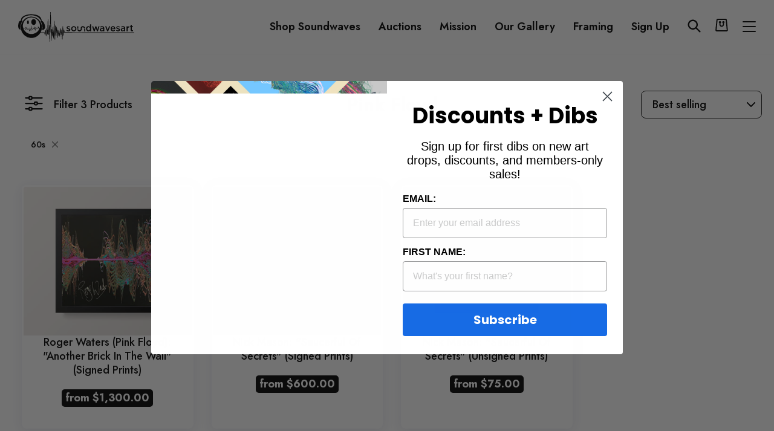

--- FILE ---
content_type: text/html; charset=utf-8
request_url: https://soundwavesartfoundation.com/collections/pink-floyd/60s
body_size: 62648
content:
<!doctype html>
<html class="no-js" lang="en" dir="ltr">
  <head>
    <meta charset="utf-8">
    <meta http-equiv="X-UA-Compatible" content="IE=edge,chrome=1">
    <meta name="viewport" content="width=device-width,initial-scale=1">
    <meta name="theme-color" content="#000000">
    <link rel="canonical" href="https://soundwavesartfoundation.com/collections/pink-floyd/60s">
    <link rel="preconnect" href="https://cdn.shopify.com">
    <link rel="preconnect" href="https://fonts.shopifycdn.com">
    <link rel="dns-prefetch" href="https://productreviews.shopifycdn.com">
    <link rel="dns-prefetch" href="https://ajax.googleapis.com">
    <link rel="dns-prefetch" href="https://maps.googleapis.com">
    <link rel="dns-prefetch" href="https://maps.gstatic.com"><link rel="shortcut icon" href="//soundwavesartfoundation.com/cdn/shop/files/Logo_Face_Black_32x32.png?v=1753784544" type="image/png"><title>Pink Floyd &ndash; Tagged &quot;60s&quot;&ndash; Soundwaves Art Foundation</title>
<meta property="og:site_name" content="Soundwaves Art Foundation">
  <meta property="og:url" content="https://soundwavesartfoundation.com/collections/pink-floyd/60s">
  <meta property="og:title" content="Pink Floyd">
  <meta property="og:type" content="website">
  <meta property="og:description" content="Soundwaves Art collaborates with world-famous musicians ranging from Outkast to Dolly Parton to Pearl Jam to create collectible, limited-edition canvas artwork autographed by the musicians and sold to raise money for charities."><meta property="og:image" content="http://soundwavesartfoundation.com/cdn/shop/collections/pink_f.png?v=1682712635">
    <meta property="og:image:secure_url" content="https://soundwavesartfoundation.com/cdn/shop/collections/pink_f.png?v=1682712635">
    <meta property="og:image:width" content="1600">
    <meta property="og:image:height" content="1095"><meta name="twitter:site" content="@soundwaves_art">
  <meta name="twitter:card" content="summary_large_image">
  <meta name="twitter:title" content="Pink Floyd">
  <meta name="twitter:description" content="Soundwaves Art collaborates with world-famous musicians ranging from Outkast to Dolly Parton to Pearl Jam to create collectible, limited-edition canvas artwork autographed by the musicians and sold to raise money for charities.">
<style data-shopify>@font-face {
  font-family: "Bodoni Moda";
  font-weight: 500;
  font-style: normal;
  font-display: swap;
  src: url("//soundwavesartfoundation.com/cdn/fonts/bodoni_moda/bodonimoda_n5.36d0da1db617c453fb46e8089790ab6dc72c2356.woff2") format("woff2"),
       url("//soundwavesartfoundation.com/cdn/fonts/bodoni_moda/bodonimoda_n5.40f612bab009769f87511096f185d9228ad3baa3.woff") format("woff");
}

  @font-face {
  font-family: Jost;
  font-weight: 400;
  font-style: normal;
  font-display: swap;
  src: url("//soundwavesartfoundation.com/cdn/fonts/jost/jost_n4.d47a1b6347ce4a4c9f437608011273009d91f2b7.woff2") format("woff2"),
       url("//soundwavesartfoundation.com/cdn/fonts/jost/jost_n4.791c46290e672b3f85c3d1c651ef2efa3819eadd.woff") format("woff");
}


  @font-face {
  font-family: Jost;
  font-weight: 600;
  font-style: normal;
  font-display: swap;
  src: url("//soundwavesartfoundation.com/cdn/fonts/jost/jost_n6.ec1178db7a7515114a2d84e3dd680832b7af8b99.woff2") format("woff2"),
       url("//soundwavesartfoundation.com/cdn/fonts/jost/jost_n6.b1178bb6bdd3979fef38e103a3816f6980aeaff9.woff") format("woff");
}

  @font-face {
  font-family: Jost;
  font-weight: 400;
  font-style: italic;
  font-display: swap;
  src: url("//soundwavesartfoundation.com/cdn/fonts/jost/jost_i4.b690098389649750ada222b9763d55796c5283a5.woff2") format("woff2"),
       url("//soundwavesartfoundation.com/cdn/fonts/jost/jost_i4.fd766415a47e50b9e391ae7ec04e2ae25e7e28b0.woff") format("woff");
}

  @font-face {
  font-family: Jost;
  font-weight: 600;
  font-style: italic;
  font-display: swap;
  src: url("//soundwavesartfoundation.com/cdn/fonts/jost/jost_i6.9af7e5f39e3a108c08f24047a4276332d9d7b85e.woff2") format("woff2"),
       url("//soundwavesartfoundation.com/cdn/fonts/jost/jost_i6.2bf310262638f998ed206777ce0b9a3b98b6fe92.woff") format("woff");
}

</style><link href="//soundwavesartfoundation.com/cdn/shop/t/19/assets/theme.css?v=116788004095339166191753791265" rel="stylesheet" type="text/css" media="all" />
<style data-shopify>:root {
    --typeHeaderPrimary: "Bodoni Moda";
    --typeHeaderFallback: serif;
    --typeHeaderSize: 60px;
    --typeHeaderWeight: 500;
    --typeHeaderLineHeight: 1.1;
    --typeHeaderSpacing: 0.0em;

    --typeBasePrimary:Jost;
    --typeBaseFallback:sans-serif;
    --typeBaseSize: 16px;
    --typeBaseWeight: 400;
    --typeBaseSpacing: 0.0em;
    --typeBaseLineHeight: 1.6;

    --typeCollectionTitle: 18px;

    --iconWeight: 2px;
    --iconLinecaps: miter;

    
      --buttonRadius: 3px;
    

    --colorGridOverlayOpacity: 0.1;
  }

  .placeholder-content {
    background-image: linear-gradient(100deg, #ffffff 40%, #f7f7f7 63%, #ffffff 79%);
  }</style><script>
      document.documentElement.className = document.documentElement.className.replace('no-js', 'js');

      window.theme = window.theme || {};
      theme.routes = {
        home: "/",
        cart: "/cart.js",
        cartPage: "/cart",
        cartAdd: "/cart/add.js",
        cartChange: "/cart/change.js"
      };
      theme.strings = {
        soldOut: "Sold Out",
        unavailable: "Unavailable",
        stockLabel: "Only [count] items in stock!",
        willNotShipUntil: "Will not ship until [date]",
        willBeInStockAfter: "Will be in stock after [date]",
        waitingForStock: "Inventory on the way",
        savePrice: "Save [saved_amount]",
        cartEmpty: "Your cart is currently empty.",
        cartTermsConfirmation: "You must agree with the terms and conditions of sales to checkout",
        searchCollections: "Collections:",
        searchPages: "Pages:",
        searchArticles: "Articles:"
      };
      theme.settings = {
        dynamicVariantsEnable: true,
        dynamicVariantType: "button",
        cartType: "page",
        isCustomerTemplate: false,
        moneyFormat: "\u003cspan class=money\u003e${{amount}}\u003c\/span\u003e",
        saveType: "dollar",
        recentlyViewedEnabled: false,
        productImageSize: "square",
        productDefaultImage: "//soundwavesartfoundation.com/cdn/shop/t/19/assets/no-image.jpg?v=14063842553937176851743675576",
        productImageCover: true,
        predictiveSearch: true,
        predictiveSearchType: "product",
        inventoryThreshold: 10,
        quickView: false,
        themeName: 'Impulse',
        themeVersion: "4.1.3"
      };
    </script>

    <script>window.performance && window.performance.mark && window.performance.mark('shopify.content_for_header.start');</script><meta name="facebook-domain-verification" content="l4gwesl5qib9s0f09rbvfiqfqhlinz">
<meta name="google-site-verification" content="HJ3gUWFmE0VygyknZaPKFnZa_nPa65JzJF5_-uDQC2A">
<meta id="shopify-digital-wallet" name="shopify-digital-wallet" content="/56051990714/digital_wallets/dialog">
<meta name="shopify-checkout-api-token" content="752562e5b277f049189423720a877161">
<meta id="in-context-paypal-metadata" data-shop-id="56051990714" data-venmo-supported="true" data-environment="production" data-locale="en_US" data-paypal-v4="true" data-currency="USD">
<link rel="alternate" type="application/atom+xml" title="Feed" href="/collections/pink-floyd/60s.atom" />
<link rel="alternate" type="application/json+oembed" href="https://soundwavesartfoundation.com/collections/pink-floyd/60s.oembed">
<script async="async" src="/checkouts/internal/preloads.js?locale=en-US"></script>
<script id="shopify-features" type="application/json">{"accessToken":"752562e5b277f049189423720a877161","betas":["rich-media-storefront-analytics"],"domain":"soundwavesartfoundation.com","predictiveSearch":true,"shopId":56051990714,"locale":"en"}</script>
<script>var Shopify = Shopify || {};
Shopify.shop = "soundwaves-foundation.myshopify.com";
Shopify.locale = "en";
Shopify.currency = {"active":"USD","rate":"1.0"};
Shopify.country = "US";
Shopify.theme = {"name":"Impulse-soundwaves new changes -29-07-2025","id":144300540090,"schema_name":"Impulse","schema_version":"4.1.3","theme_store_id":857,"role":"main"};
Shopify.theme.handle = "null";
Shopify.theme.style = {"id":null,"handle":null};
Shopify.cdnHost = "soundwavesartfoundation.com/cdn";
Shopify.routes = Shopify.routes || {};
Shopify.routes.root = "/";</script>
<script type="module">!function(o){(o.Shopify=o.Shopify||{}).modules=!0}(window);</script>
<script>!function(o){function n(){var o=[];function n(){o.push(Array.prototype.slice.apply(arguments))}return n.q=o,n}var t=o.Shopify=o.Shopify||{};t.loadFeatures=n(),t.autoloadFeatures=n()}(window);</script>
<script id="shop-js-analytics" type="application/json">{"pageType":"collection"}</script>
<script defer="defer" async type="module" src="//soundwavesartfoundation.com/cdn/shopifycloud/shop-js/modules/v2/client.init-shop-cart-sync_C5BV16lS.en.esm.js"></script>
<script defer="defer" async type="module" src="//soundwavesartfoundation.com/cdn/shopifycloud/shop-js/modules/v2/chunk.common_CygWptCX.esm.js"></script>
<script type="module">
  await import("//soundwavesartfoundation.com/cdn/shopifycloud/shop-js/modules/v2/client.init-shop-cart-sync_C5BV16lS.en.esm.js");
await import("//soundwavesartfoundation.com/cdn/shopifycloud/shop-js/modules/v2/chunk.common_CygWptCX.esm.js");

  window.Shopify.SignInWithShop?.initShopCartSync?.({"fedCMEnabled":true,"windoidEnabled":true});

</script>
<script>(function() {
  var isLoaded = false;
  function asyncLoad() {
    if (isLoaded) return;
    isLoaded = true;
    var urls = ["https:\/\/sp-auction.webkul.com\/js\/wk_shopify_auction.js?shop=soundwaves-foundation.myshopify.com","https:\/\/sp-auction.webkul.com\/js\/wk_auction_category.js?shop=soundwaves-foundation.myshopify.com","https:\/\/sales-pop.carecart.io\/lib\/salesnotifier.js?shop=soundwaves-foundation.myshopify.com","https:\/\/static.klaviyo.com\/onsite\/js\/VU6Cav\/klaviyo.js?company_id=VU6Cav\u0026shop=soundwaves-foundation.myshopify.com","https:\/\/cdn.hextom.com\/js\/ultimatesalesboost.js?shop=soundwaves-foundation.myshopify.com"];
    for (var i = 0; i < urls.length; i++) {
      var s = document.createElement('script');
      s.type = 'text/javascript';
      s.async = true;
      s.src = urls[i];
      var x = document.getElementsByTagName('script')[0];
      x.parentNode.insertBefore(s, x);
    }
  };
  if(window.attachEvent) {
    window.attachEvent('onload', asyncLoad);
  } else {
    window.addEventListener('load', asyncLoad, false);
  }
})();</script>
<script id="__st">var __st={"a":56051990714,"offset":-21600,"reqid":"4eae7d29-390c-4d80-9814-cde2819816c2-1768844411","pageurl":"soundwavesartfoundation.com\/collections\/pink-floyd\/60s","u":"f6abd3b865d4","p":"collection","rtyp":"collection","rid":265810968762};</script>
<script>window.ShopifyPaypalV4VisibilityTracking = true;</script>
<script id="captcha-bootstrap">!function(){'use strict';const t='contact',e='account',n='new_comment',o=[[t,t],['blogs',n],['comments',n],[t,'customer']],c=[[e,'customer_login'],[e,'guest_login'],[e,'recover_customer_password'],[e,'create_customer']],r=t=>t.map((([t,e])=>`form[action*='/${t}']:not([data-nocaptcha='true']) input[name='form_type'][value='${e}']`)).join(','),a=t=>()=>t?[...document.querySelectorAll(t)].map((t=>t.form)):[];function s(){const t=[...o],e=r(t);return a(e)}const i='password',u='form_key',d=['recaptcha-v3-token','g-recaptcha-response','h-captcha-response',i],f=()=>{try{return window.sessionStorage}catch{return}},m='__shopify_v',_=t=>t.elements[u];function p(t,e,n=!1){try{const o=window.sessionStorage,c=JSON.parse(o.getItem(e)),{data:r}=function(t){const{data:e,action:n}=t;return t[m]||n?{data:e,action:n}:{data:t,action:n}}(c);for(const[e,n]of Object.entries(r))t.elements[e]&&(t.elements[e].value=n);n&&o.removeItem(e)}catch(o){console.error('form repopulation failed',{error:o})}}const l='form_type',E='cptcha';function T(t){t.dataset[E]=!0}const w=window,h=w.document,L='Shopify',v='ce_forms',y='captcha';let A=!1;((t,e)=>{const n=(g='f06e6c50-85a8-45c8-87d0-21a2b65856fe',I='https://cdn.shopify.com/shopifycloud/storefront-forms-hcaptcha/ce_storefront_forms_captcha_hcaptcha.v1.5.2.iife.js',D={infoText:'Protected by hCaptcha',privacyText:'Privacy',termsText:'Terms'},(t,e,n)=>{const o=w[L][v],c=o.bindForm;if(c)return c(t,g,e,D).then(n);var r;o.q.push([[t,g,e,D],n]),r=I,A||(h.body.append(Object.assign(h.createElement('script'),{id:'captcha-provider',async:!0,src:r})),A=!0)});var g,I,D;w[L]=w[L]||{},w[L][v]=w[L][v]||{},w[L][v].q=[],w[L][y]=w[L][y]||{},w[L][y].protect=function(t,e){n(t,void 0,e),T(t)},Object.freeze(w[L][y]),function(t,e,n,w,h,L){const[v,y,A,g]=function(t,e,n){const i=e?o:[],u=t?c:[],d=[...i,...u],f=r(d),m=r(i),_=r(d.filter((([t,e])=>n.includes(e))));return[a(f),a(m),a(_),s()]}(w,h,L),I=t=>{const e=t.target;return e instanceof HTMLFormElement?e:e&&e.form},D=t=>v().includes(t);t.addEventListener('submit',(t=>{const e=I(t);if(!e)return;const n=D(e)&&!e.dataset.hcaptchaBound&&!e.dataset.recaptchaBound,o=_(e),c=g().includes(e)&&(!o||!o.value);(n||c)&&t.preventDefault(),c&&!n&&(function(t){try{if(!f())return;!function(t){const e=f();if(!e)return;const n=_(t);if(!n)return;const o=n.value;o&&e.removeItem(o)}(t);const e=Array.from(Array(32),(()=>Math.random().toString(36)[2])).join('');!function(t,e){_(t)||t.append(Object.assign(document.createElement('input'),{type:'hidden',name:u})),t.elements[u].value=e}(t,e),function(t,e){const n=f();if(!n)return;const o=[...t.querySelectorAll(`input[type='${i}']`)].map((({name:t})=>t)),c=[...d,...o],r={};for(const[a,s]of new FormData(t).entries())c.includes(a)||(r[a]=s);n.setItem(e,JSON.stringify({[m]:1,action:t.action,data:r}))}(t,e)}catch(e){console.error('failed to persist form',e)}}(e),e.submit())}));const S=(t,e)=>{t&&!t.dataset[E]&&(n(t,e.some((e=>e===t))),T(t))};for(const o of['focusin','change'])t.addEventListener(o,(t=>{const e=I(t);D(e)&&S(e,y())}));const B=e.get('form_key'),M=e.get(l),P=B&&M;t.addEventListener('DOMContentLoaded',(()=>{const t=y();if(P)for(const e of t)e.elements[l].value===M&&p(e,B);[...new Set([...A(),...v().filter((t=>'true'===t.dataset.shopifyCaptcha))])].forEach((e=>S(e,t)))}))}(h,new URLSearchParams(w.location.search),n,t,e,['guest_login'])})(!0,!0)}();</script>
<script integrity="sha256-4kQ18oKyAcykRKYeNunJcIwy7WH5gtpwJnB7kiuLZ1E=" data-source-attribution="shopify.loadfeatures" defer="defer" src="//soundwavesartfoundation.com/cdn/shopifycloud/storefront/assets/storefront/load_feature-a0a9edcb.js" crossorigin="anonymous"></script>
<script data-source-attribution="shopify.dynamic_checkout.dynamic.init">var Shopify=Shopify||{};Shopify.PaymentButton=Shopify.PaymentButton||{isStorefrontPortableWallets:!0,init:function(){window.Shopify.PaymentButton.init=function(){};var t=document.createElement("script");t.src="https://soundwavesartfoundation.com/cdn/shopifycloud/portable-wallets/latest/portable-wallets.en.js",t.type="module",document.head.appendChild(t)}};
</script>
<script data-source-attribution="shopify.dynamic_checkout.buyer_consent">
  function portableWalletsHideBuyerConsent(e){var t=document.getElementById("shopify-buyer-consent"),n=document.getElementById("shopify-subscription-policy-button");t&&n&&(t.classList.add("hidden"),t.setAttribute("aria-hidden","true"),n.removeEventListener("click",e))}function portableWalletsShowBuyerConsent(e){var t=document.getElementById("shopify-buyer-consent"),n=document.getElementById("shopify-subscription-policy-button");t&&n&&(t.classList.remove("hidden"),t.removeAttribute("aria-hidden"),n.addEventListener("click",e))}window.Shopify?.PaymentButton&&(window.Shopify.PaymentButton.hideBuyerConsent=portableWalletsHideBuyerConsent,window.Shopify.PaymentButton.showBuyerConsent=portableWalletsShowBuyerConsent);
</script>
<script data-source-attribution="shopify.dynamic_checkout.cart.bootstrap">document.addEventListener("DOMContentLoaded",(function(){function t(){return document.querySelector("shopify-accelerated-checkout-cart, shopify-accelerated-checkout")}if(t())Shopify.PaymentButton.init();else{new MutationObserver((function(e,n){t()&&(Shopify.PaymentButton.init(),n.disconnect())})).observe(document.body,{childList:!0,subtree:!0})}}));
</script>
<link id="shopify-accelerated-checkout-styles" rel="stylesheet" media="screen" href="https://soundwavesartfoundation.com/cdn/shopifycloud/portable-wallets/latest/accelerated-checkout-backwards-compat.css" crossorigin="anonymous">
<style id="shopify-accelerated-checkout-cart">
        #shopify-buyer-consent {
  margin-top: 1em;
  display: inline-block;
  width: 100%;
}

#shopify-buyer-consent.hidden {
  display: none;
}

#shopify-subscription-policy-button {
  background: none;
  border: none;
  padding: 0;
  text-decoration: underline;
  font-size: inherit;
  cursor: pointer;
}

#shopify-subscription-policy-button::before {
  box-shadow: none;
}

      </style>

<script>window.performance && window.performance.mark && window.performance.mark('shopify.content_for_header.end');</script>
    <link href="//cdn.datatables.net/1.10.19/css/jquery.dataTables.min.css" rel="stylesheet" type="text/css" media="all" />
<link href="//soundwavesartfoundation.com/cdn/shop/t/19/assets/tipo.auction.css?v=71930617173374868511743675576" rel="stylesheet" type="text/css" media="all" />

<script src="//code.jquery.com/jquery-3.3.1.min.js" type="text/javascript"></script>
<script src="//momentjs.com/downloads/moment.min.js" type="text/javascript"></script>
<script src="//cdn.jsdelivr.net/npm/liquidjs/dist/liquid.min.js" type="text/javascript"></script>
<script src="//cdn.datatables.net/1.10.19/js/jquery.dataTables.min.js" type="text/javascript"></script>
<script src="//unpkg.com/micromodal/dist/micromodal.min.js" type="text/javascript"></script>


<script src="https://cdnjs.cloudflare.com/ajax/libs/socket.io/2.1.1/socket.io.js"></script>
<script type="text/javascript">
var alterTPAConfigs = TPAConfigs || {}
var TPAConfigs = {"shop_url":"soundwaves-foundation.myshopify.com","shop_id":2689,"app_host":"https://auctions.tipo.io","settings":{"enable_app":false,"trans_buynow":"Buy now","trans_end_in":"Closes In","trans_current_bid":"Current bid","trans_place_bid":"Place your bid","trans_current_winner":"Current winner","trans_username":"Username","trans_bid_amount":"Bid amount","trans_bid_time":"Bid time","trans_start_price":"Opening bid","trans_bid_now":"Bid now","trans_automatic_bid":"Automatic bid","trans_bid_history":"Bid history","trans_email":"Email","trans_time_left":"Time left","trans_there_is_no_bid":"There is no bid","trans_auction_ended":"The auction has ended","trans_login_to_bid":"You must {login|log in} to start bidding","trans_clock_days":"Days","trans_clock_hours":"Hours","trans_clock_minutes":"Minutes","trans_clock_seconds":"Seconds","hide_add_to_cart":"0","hide_price":"0","bid_history_column":["bid_amount","username"],"bid_history_record_per_page":"5","timezone":"America/Managua","trans_start_in":"Starts In","trans_bids":"Bids","trans_current_price":"Current Bid","trans_bidder":"Highest bidder","trans_start_time":"Start time","trans_end_time":"Close time","trans_history_product":"Product","trans_history_bid_time":"Bid time","trans_history_status":"Status","trans_history_action":"Action","trans_history_status_running":"Running","trans_history_action_checkout":"Checkout","show_collection_countdown":"1","trans_history_heading":"Auction history","trans_history_empty":"Empty history","trans_automatic_bid_tooltip":"Automatic bidding lets you set a maximum bid. If your lower bid gets beat, this will automatically place a higher bid on your behalf until your maximum is reached.","trans_reserve_price":"Reserve price","trans_buyout_price":"Buyout price","trans_history_id":"ID","trans_history_highest_price":"Highest price","trans_history_start_price":"Start price","trans_history_start_time":"Start time","trans_history_username":"Username","trans_history_email":"Email","trans_history_bid_amount":"Bid amount","trans_history_status_win":"Win","trans_history_status_lost":"Lost","trans_history_action_detail":"Checkout","trans_history_action_view":"View","trans_history_auction_detail":"Detail #{id}","trans_history_my_bid":"My bid","trans_auction_success":"Bid placed successfully!","trans_auction_invalid":"Your price is invalid","hide_atc_when_running":"1","hide_price_when_pending":"1","hide_atc_when_pending":"1","hide_atc_when_stopped":"0","hide_price_when_running":"1","hide_price_when_stopped":"0"},"money_format":"$","money_character":"$","selector":{"add_to_cart":"form #AddToCart-product-template, form #AddToCart, form #addToCart-product-template, form .product__add-to-cart-button, form .product-form__cart-submit, form .add-to-cart, form .cart-functions > button, form .productitem--action-atc, form .product-form--atc-button, form .product-menu-button-atc, form .product__add-to-cart, form .product-add, form .add-to-cart-button, form #addToCart, form .product-detail__form__action > button, form .product-form-submit-wrap > input, form .product-form input[type=\"submit\"], form input.submit, form .add_to_cart, form .product-item-quick-shop, form #add-to-cart, form .productForm-submit, form .add-to-cart-btn, form .product-single__add-btn, form .quick-add--add-button, form .product-page--add-to-cart, form .addToCart, form .product-form .form-actions, form .button.add, form button#add, form .addtocart, form .AddtoCart, form .product-add input.add, form button#purchase, form[action=\"/cart/add\"] button[type=\"submit\"], form .product__form button[type=\"submit\"], form #AddToCart--product-template, form .dynamic-checkout,.shopify-payment-button","price":"#ProductPrice-product-template,#ProductPrice,.product-price,.product__price—reg,#productPrice-product-template,.product__current-price,.product-thumb-caption-price-current,.product-item-caption-price-current,.grid-product__price,.product__price,span.price,span.product-price,.productitem--price,.product-pricing,span.money,.product-item__price,.product-list-item-price,p.price,div.price,.product-meta__prices,div.product-price,span#price,.price.money,h3.price,a.price,.price-area,.product-item-price,.pricearea,.collectionGrid .collectionBlock-info > p,#ComparePrice,.product--price-wrapper,.product-page--price-wrapper,.color--shop-accent.font-size--s.t--meta.f--main,.ComparePrice,.ProductPrice,.prodThumb .title span:last-child,.price,.product-single__price-product-template,.product-info-price,.price-money,.prod-price,#price-field,.product-grid--price,.prices,.pricing,#product-price,.money-styling,.compare-at-price,.product-item--price,.card__price,.product-card__price,.product-price__price,.product-item__price-wrapper,.product-single__price,.grid-product__price-wrap,a.grid-link p.grid-link__meta"}}
TPAConfigs.customer = {
'id': '',
'email': '',
'name': ''
};
TPAConfigs.moneyFormat = '<span class=money>${{amount}}</span>'
TPAConfigs.money_character = '$'
TPAConfigs.state = {}
</script>

<script type="text/javascript" src="//soundwavesartfoundation.com/cdn/shop/t/19/assets/tipo.auction.plugin.js?v=21311346996479664621743675576"></script>
<script type="text/javascript" src="//soundwavesartfoundation.com/cdn/shop/t/19/assets/tipo.auction.js?v=80234853294546366591743675576" defer="defer"></script>

<script type="text/javascript">



function ownKeys(object, enumerableOnly) { var keys = Object.keys(object); if (Object.getOwnPropertySymbols) { var symbols = Object.getOwnPropertySymbols(object); if (enumerableOnly) symbols = symbols.filter(function (sym) { return Object.getOwnPropertyDescriptor(object, sym).enumerable; }); keys.push.apply(keys, symbols); } return keys; }

function _objectSpread(target) { for (var i = 1; i < arguments.length; i++) { var source = arguments[i] != null ? arguments[i] : {}; if (i % 2) { ownKeys(Object(source), true).forEach(function (key) { _defineProperty(target, key, source[key]); }); } else if (Object.getOwnPropertyDescriptors) { Object.defineProperties(target, Object.getOwnPropertyDescriptors(source)); } else { ownKeys(Object(source)).forEach(function (key) { Object.defineProperty(target, key, Object.getOwnPropertyDescriptor(source, key)); }); } } return target; }

function _defineProperty(obj, key, value) { if (key in obj) { Object.defineProperty(obj, key, { value: value, enumerable: true, configurable: true, writable: true }); } else { obj[key] = value; } return obj; }

TPAConfigs = _objectSpread({}, TPAConfigs, {}, alterTPAConfigs);


</script>

<div class="tpa_modal micromodal-slide" id="stopAuctionModal" aria-hidden="true">
  <div class="modal__overlay" tabindex="-1" data-micromodal-close>
    <div class="modal__container" role="dialog" aria-modal="true" aria-labelledby="modal-1-title">
      <header class="modal__header">
        <h2 class="modal__title" id="modal-1-title">
          The auction has been stopped
        </h2>
        <button class="modal__close" aria-label="Close modal" data-micromodal-close></button>
      </header>
      <main class="modal__content" id="modal-1-content">
        <p>
          The auction has been closed.
        </p>
      </main>
      <footer class="modal__footer">
        <a href="#" class="modal__btn modal__btn-primary auction-checkout-button" target="_blank" data-id>Checkout</a>
        <button class="modal__btn" data-micromodal-close aria-label="Close this dialog window">Close</button>
      </footer>
    </div>
  </div>
</div>


<div class="tpa_content" data-auction-id="" style="display:none">
  <div class="bid_info">
  <div class="end_in">End in</div>
  <div class="clock" style="margin:0;margin-top:2em;"></div>
  <div class="detail">
    <div class="grow bids">
        <span class="label"></span>
      	<span class="value"></span>
    </div>
    <div class="grow current_price">
        <span class="label"></span>
        <span class="value money"></span>
    </div>
    <div class="grow bidder">
        <span class="label"></span>
        <span class="value"></span>
    </div>
    <div class="grow start_price">
        <span class="label"></span>
        <span class="money value"></span>
    </div>
    <div class="grow reserve_price">
        <span class="label"></span>
        <span class="money value"></span>
    </div>
    <div class="grow buyout_price">
        <span class="label"></span>
        <span class="money value"></span>
    </div>
    <div class="grow start_time">
        <span class="label"></span>
        <span class="value"></span>
    </div>
    <div class="grow end_time">
        <span class="label"></span>
        <span class="value"></span>
    </div>

  </div>
  <div class="clearfix"></div>
  <div class="action">
      <div class="your_bid">
        <div class="bid_price_wrapper">
        	<span class="prefix"></span>
          	<input type="text" id="bid_price" name="bid_price">
            <span class="control">
              	<span class="bid-ctrl plus">+</span>
          		<span class="bid-ctrl minus">-</span>
          	</span>
        </div>
      </div>
      <div class="bid_btn_wrapper">
          <button id="bid" class="btn btn-primary btn--fill btn--regular btn--color">Bid now</button>
      </div>

      <label class="automatic_bid_wrapper tpa_checkbox">
        <span class="automatic_bid_label"></span>
        <input type="checkbox" id="automatic_bid" name="automatic_bid" >
        <span tooltip="">?</span>
        <span class="checkmark"></span>
      </label>
      <div class="message"></div>
  </div>
  </div>
  <table class="bid_list">
      <caption class="bid_history_label">Bid history</caption>
      <thead>
          <tr>
              <th scope="col" class="username_label username_column">Username</th>
              <th scope="col" class="email_label email_column">Email</th>
              <th scope="col" class="bid_amount_label bid_amount_column">Bid amount</th>
              <th scope="col" class="bid_time_label bid_time_column">Bid time</th>
          </tr>
      </thead>
      <tbody>
      </tbody>
  </table>
  <div class="pager"></div>
</div>



<script type="text/template" id="tpa-account">

<div class="tpa-account">
    <h2>{{settings.trans_history_heading}}</h2>
    <div class="tpa-content">
        {% if history.data.length > 0 %}
            <table class="tipo-responsive">
              <thead>
                <tr>
                  <th scope="col">{{ settings.trans_history_id }}</th>
                  <th scope="col">{{ settings.trans_history_product }}</th>
                  <th scope="col">{{ settings.trans_history_highest_price }}</th>
                  <th scope="col">{{ settings.trans_history_start_price }}</th>
                  <th scope="col">{{ settings.trans_history_start_time }}</th>
                  <th scope="col">{{ settings.trans_history_action }}</th>
                </tr>
              </thead>
              <tbody>
                  {% for record in history.data %}
                  		{% assign auction_settings = record.settings | to_json %}
                      <tr>
                        <td data-label="{{ settings.trans_history_id }}"><a href="#" data-id="{{ record.id }}" class="view" data-target="tpa_modal" >#{{ record.id }}</a></td>
                        <td data-label="{{ settings.trans_history_product }}"><a href="/products/{{ record.product_handle }}" target="_blank" >{{ record.product_title }}</a></td>
                        <td data-label="{{ settings.trans_history_highest_price }}">{{ record.highest_amount | format_money }}</td>
                        <td data-label="{{ settings.trans_history_start_price }}">{{ auction_settings.start_price | format_money }}</td>
                        <td data-label="{{ settings.trans_history_start_time }}">{{ record.start_time }}</td>
                        <td data-label="{{ settings.trans_history_action }}" class="action"><a href="#" data-id="{{ record.id }}" data-target="tpa_modal" class="view">{{ settings.trans_history_action_view }}</a></td>
                      </tr>
                  {% endfor %}
              </tbody>
            </table>
            {% if history.numPage > 1 %}
            <div class="tpa-paginate">
                {% for i in (1..history.numPage) %}
                    <span class="page auctions {% if history.curPage == i %} active {% endif %} " data-page="{{ i }}">{{ i }}</span>
                {% endfor %}
            </div>
            {% endif %}
        {% else %}
            <h3 class="empty-history">{{settings.trans_history_empty}}</h3>
        {% endif %}
        <div class="detail"></div>
    </div>
    <div class="modal" id="tpa_modal">
      <div class="modal_inner"></div>
    </div>
</div>

</script>

<script type="text/template" id="tpa-history-auction-detail">

    <div class="tpa-history-auction-detail">
    	<h2>{{settings.trans_history_auction_detail | replace_id : auction_id }}</h2>
        {% assign isShowUserName = settings.bid_history_column | include : 'username'  %}
        {% assign isShowEmail = settings.bid_history_column | include : 'email'  %}
        {% assign isBidAmount = settings.bid_history_column | include : 'bid_amount'  %}
        {% assign isBidTime = settings.bid_history_column | include : 'bid_time'  %}
    	<table class="tipo-responsive">
          <thead>
            <tr>
              {% if isShowUserName %}<th scope="col">{{ settings.trans_history_username }}</th>{% endif %}
              {% if isShowEmail %}<th scope="col">{{ settings.trans_history_email }}</th> {% endif %}
              {% if isBidAmount %}<th scope="col">{{ settings.trans_history_bid_amount }}</th>{% endif %}
              {% if isBidTime %}<th scope="col">{{ settings.trans_history_bid_time }}</th>{% endif %}
              <th scope="col">{{ settings.trans_history_status }}</th>
              <th scope="col">{{ settings.trans_history_action }}</th>
            </tr>
          </thead>
          <tbody>
              {% for record in history.data %}
                  {% assign mybid = false %}
                  {% assign is_later = record. %}
              	  {% if record.email == TPAConfigs.customer.email %}
                  		{% assign mybid = true %}
                  {% endif %}
                  {% assign isMyBid = history.data_mybid | include : record.id %}
                  <tr class="{% if isMyBid %}active{% endif %}">
                    {% if isShowUserName %}<td data-label="{{ settings.trans_history_username }}">{% if mybid %}{{settings.trans_history_my_bid}}{% else %}{{ record.username }}{% endif %}</td>{% endif %}
                    {% if isShowEmail %}<td data-label="{{ settings.trans_history_email }}">{% if mybid %}{% else %}{{ record.email }}{% endif %}</td>{% endif %}
                    {% if isBidAmount %}<td data-label="{{ settings.trans_history_bid_amount }}">{{ record.bid_amount | format_money }}</td>{% endif %}
                    {% if isBidTime %}<td data-label="{{ settings.trans_history_bid_time }}">{{ record.bid_time }}</td>{% endif %}
                    {% if forloop.first == true and history.curPage == 1 %}
                    	{% assign is_later = record.end_time | is_later %}
                    {% else %}
                    	{% assign is_later = false %}
                    {% endif %}
                    <td data-label="{{ settings.trans_history_status }}">{% if record.win == '1' %} {{ settings.trans_history_status_win }} {% elsif is_later %}<a href="/products/{{ record.product_handle }}" target="_blank" >{{ settings.trans_history_status_running }}</a>{% else %}{{settings.trans_history_status_lost}} {% endif %}</td>
                    <td data-label="{{ settings.trans_history_action }}" class="action">{% if record.win == '1' and mybid %}<a class="auction-checkout-button" href="#" data-id="{{ record.id }}" data-email="{{ record.email }}">{{ settings.trans_history_action_checkout }}</a>{% else %}--{% endif %}</td>
                  </tr>
              {% endfor %}
          </tbody>
        </table>
        {% if history.numPage > 1 %}
        <div class="tpa-paginate">
            {% for i in (1..history.numPage) %}
                <span class="page detail {% if history.curPage == i %} active {% endif %} " data-page="{{ i }}" data-id="{{ history.data[0].auction_id }}">{{ i }}</span>
            {% endfor %}
        </div>
        {% endif %}
    </div>

</script>







    
    <script src="//soundwavesartfoundation.com/cdn/shop/t/19/assets/vendor-scripts-v9.js?v=167841317034998572061743675576" defer="defer"></script><script src="//soundwavesartfoundation.com/cdn/shop/t/19/assets/ajaxinate.min.js?v=51500404863565617811743675576" defer="defer"></script>
    <script src="//soundwavesartfoundation.com/cdn/shop/t/19/assets/theme.js?v=133534173136499903151749800320" defer="defer"></script><script
      src="https://code.jquery.com/jquery-3.6.0.min.js"
      integrity="sha256-/xUj+3OJU5yExlq6GSYGSHk7tPXikynS7ogEvDej/m4="
      crossorigin="anonymous"
      defer="defer"
    ></script>
    <script
      src="https://cdn.jsdelivr.net/npm/jquery-validation@1.19.3/dist/jquery.validate.min.js"
      defer="defer"
    ></script>
    <script src="//soundwavesartfoundation.com/cdn/shop/t/19/assets/validation.js?v=34145080817851655711743675576" defer="defer"></script>
    <script src="//soundwavesartfoundation.com/cdn/shop/t/19/assets/isotope.js?v=96875624313649522131743675576" defer="defer"></script>
    <script async type="text/javascript" src="https://app.viralsweep.com/assets/js/store.js?id=95661_370346"></script>
    
    <style type='text/css'>
  .baCountry{width:30px;height:20px;display:inline-block;vertical-align:middle;margin-right:6px;background-size:30px!important;border-radius:4px;background-repeat:no-repeat}
  .baCountry-traditional .baCountry{background-image:url(https://cdn.shopify.com/s/files/1/0194/1736/6592/t/1/assets/ba-flags.png?=14261939516959647149);height:19px!important}
  .baCountry-modern .baCountry{background-image:url(https://cdn.shopify.com/s/files/1/0194/1736/6592/t/1/assets/ba-flags.png?=14261939516959647149)}
  .baCountry-NO-FLAG{background-position:0 0}.baCountry-AD{background-position:0 -20px}.baCountry-AED{background-position:0 -40px}.baCountry-AFN{background-position:0 -60px}.baCountry-AG{background-position:0 -80px}.baCountry-AI{background-position:0 -100px}.baCountry-ALL{background-position:0 -120px}.baCountry-AMD{background-position:0 -140px}.baCountry-AOA{background-position:0 -160px}.baCountry-ARS{background-position:0 -180px}.baCountry-AS{background-position:0 -200px}.baCountry-AT{background-position:0 -220px}.baCountry-AUD{background-position:0 -240px}.baCountry-AWG{background-position:0 -260px}.baCountry-AZN{background-position:0 -280px}.baCountry-BAM{background-position:0 -300px}.baCountry-BBD{background-position:0 -320px}.baCountry-BDT{background-position:0 -340px}.baCountry-BE{background-position:0 -360px}.baCountry-BF{background-position:0 -380px}.baCountry-BGN{background-position:0 -400px}.baCountry-BHD{background-position:0 -420px}.baCountry-BIF{background-position:0 -440px}.baCountry-BJ{background-position:0 -460px}.baCountry-BMD{background-position:0 -480px}.baCountry-BND{background-position:0 -500px}.baCountry-BOB{background-position:0 -520px}.baCountry-BRL{background-position:0 -540px}.baCountry-BSD{background-position:0 -560px}.baCountry-BTN{background-position:0 -580px}.baCountry-BWP{background-position:0 -600px}.baCountry-BYN{background-position:0 -620px}.baCountry-BZD{background-position:0 -640px}.baCountry-CAD{background-position:0 -660px}.baCountry-CC{background-position:0 -680px}.baCountry-CDF{background-position:0 -700px}.baCountry-CG{background-position:0 -720px}.baCountry-CHF{background-position:0 -740px}.baCountry-CI{background-position:0 -760px}.baCountry-CK{background-position:0 -780px}.baCountry-CLP{background-position:0 -800px}.baCountry-CM{background-position:0 -820px}.baCountry-CNY{background-position:0 -840px}.baCountry-COP{background-position:0 -860px}.baCountry-CRC{background-position:0 -880px}.baCountry-CU{background-position:0 -900px}.baCountry-CX{background-position:0 -920px}.baCountry-CY{background-position:0 -940px}.baCountry-CZK{background-position:0 -960px}.baCountry-DE{background-position:0 -980px}.baCountry-DJF{background-position:0 -1000px}.baCountry-DKK{background-position:0 -1020px}.baCountry-DM{background-position:0 -1040px}.baCountry-DOP{background-position:0 -1060px}.baCountry-DZD{background-position:0 -1080px}.baCountry-EC{background-position:0 -1100px}.baCountry-EE{background-position:0 -1120px}.baCountry-EGP{background-position:0 -1140px}.baCountry-ER{background-position:0 -1160px}.baCountry-ES{background-position:0 -1180px}.baCountry-ETB{background-position:0 -1200px}.baCountry-EUR{background-position:0 -1220px}.baCountry-FI{background-position:0 -1240px}.baCountry-FJD{background-position:0 -1260px}.baCountry-FKP{background-position:0 -1280px}.baCountry-FO{background-position:0 -1300px}.baCountry-FR{background-position:0 -1320px}.baCountry-GA{background-position:0 -1340px}.baCountry-GBP{background-position:0 -1360px}.baCountry-GD{background-position:0 -1380px}.baCountry-GEL{background-position:0 -1400px}.baCountry-GHS{background-position:0 -1420px}.baCountry-GIP{background-position:0 -1440px}.baCountry-GL{background-position:0 -1460px}.baCountry-GMD{background-position:0 -1480px}.baCountry-GNF{background-position:0 -1500px}.baCountry-GQ{background-position:0 -1520px}.baCountry-GR{background-position:0 -1540px}.baCountry-GTQ{background-position:0 -1560px}.baCountry-GU{background-position:0 -1580px}.baCountry-GW{background-position:0 -1600px}.baCountry-HKD{background-position:0 -1620px}.baCountry-HNL{background-position:0 -1640px}.baCountry-HRK{background-position:0 -1660px}.baCountry-HTG{background-position:0 -1680px}.baCountry-HUF{background-position:0 -1700px}.baCountry-IDR{background-position:0 -1720px}.baCountry-IE{background-position:0 -1740px}.baCountry-ILS{background-position:0 -1760px}.baCountry-INR{background-position:0 -1780px}.baCountry-IO{background-position:0 -1800px}.baCountry-IQD{background-position:0 -1820px}.baCountry-IRR{background-position:0 -1840px}.baCountry-ISK{background-position:0 -1860px}.baCountry-IT{background-position:0 -1880px}.baCountry-JMD{background-position:0 -1900px}.baCountry-JOD{background-position:0 -1920px}.baCountry-JPY{background-position:0 -1940px}.baCountry-KES{background-position:0 -1960px}.baCountry-KGS{background-position:0 -1980px}.baCountry-KHR{background-position:0 -2000px}.baCountry-KI{background-position:0 -2020px}.baCountry-KMF{background-position:0 -2040px}.baCountry-KN{background-position:0 -2060px}.baCountry-KP{background-position:0 -2080px}.baCountry-KRW{background-position:0 -2100px}.baCountry-KWD{background-position:0 -2120px}.baCountry-KYD{background-position:0 -2140px}.baCountry-KZT{background-position:0 -2160px}.baCountry-LBP{background-position:0 -2180px}.baCountry-LI{background-position:0 -2200px}.baCountry-LKR{background-position:0 -2220px}.baCountry-LRD{background-position:0 -2240px}.baCountry-LSL{background-position:0 -2260px}.baCountry-LT{background-position:0 -2280px}.baCountry-LU{background-position:0 -2300px}.baCountry-LV{background-position:0 -2320px}.baCountry-LYD{background-position:0 -2340px}.baCountry-MAD{background-position:0 -2360px}.baCountry-MC{background-position:0 -2380px}.baCountry-MDL{background-position:0 -2400px}.baCountry-ME{background-position:0 -2420px}.baCountry-MGA{background-position:0 -2440px}.baCountry-MKD{background-position:0 -2460px}.baCountry-ML{background-position:0 -2480px}.baCountry-MMK{background-position:0 -2500px}.baCountry-MN{background-position:0 -2520px}.baCountry-MOP{background-position:0 -2540px}.baCountry-MQ{background-position:0 -2560px}.baCountry-MR{background-position:0 -2580px}.baCountry-MS{background-position:0 -2600px}.baCountry-MT{background-position:0 -2620px}.baCountry-MUR{background-position:0 -2640px}.baCountry-MVR{background-position:0 -2660px}.baCountry-MWK{background-position:0 -2680px}.baCountry-MXN{background-position:0 -2700px}.baCountry-MYR{background-position:0 -2720px}.baCountry-MZN{background-position:0 -2740px}.baCountry-NAD{background-position:0 -2760px}.baCountry-NE{background-position:0 -2780px}.baCountry-NF{background-position:0 -2800px}.baCountry-NG{background-position:0 -2820px}.baCountry-NIO{background-position:0 -2840px}.baCountry-NL{background-position:0 -2860px}.baCountry-NOK{background-position:0 -2880px}.baCountry-NPR{background-position:0 -2900px}.baCountry-NR{background-position:0 -2920px}.baCountry-NU{background-position:0 -2940px}.baCountry-NZD{background-position:0 -2960px}.baCountry-OMR{background-position:0 -2980px}.baCountry-PAB{background-position:0 -3000px}.baCountry-PEN{background-position:0 -3020px}.baCountry-PGK{background-position:0 -3040px}.baCountry-PHP{background-position:0 -3060px}.baCountry-PKR{background-position:0 -3080px}.baCountry-PLN{background-position:0 -3100px}.baCountry-PR{background-position:0 -3120px}.baCountry-PS{background-position:0 -3140px}.baCountry-PT{background-position:0 -3160px}.baCountry-PW{background-position:0 -3180px}.baCountry-QAR{background-position:0 -3200px}.baCountry-RON{background-position:0 -3220px}.baCountry-RSD{background-position:0 -3240px}.baCountry-RUB{background-position:0 -3260px}.baCountry-RWF{background-position:0 -3280px}.baCountry-SAR{background-position:0 -3300px}.baCountry-SBD{background-position:0 -3320px}.baCountry-SCR{background-position:0 -3340px}.baCountry-SDG{background-position:0 -3360px}.baCountry-SEK{background-position:0 -3380px}.baCountry-SGD{background-position:0 -3400px}.baCountry-SI{background-position:0 -3420px}.baCountry-SK{background-position:0 -3440px}.baCountry-SLL{background-position:0 -3460px}.baCountry-SM{background-position:0 -3480px}.baCountry-SN{background-position:0 -3500px}.baCountry-SO{background-position:0 -3520px}.baCountry-SRD{background-position:0 -3540px}.baCountry-SSP{background-position:0 -3560px}.baCountry-STD{background-position:0 -3580px}.baCountry-SV{background-position:0 -3600px}.baCountry-SYP{background-position:0 -3620px}.baCountry-SZL{background-position:0 -3640px}.baCountry-TC{background-position:0 -3660px}.baCountry-TD{background-position:0 -3680px}.baCountry-TG{background-position:0 -3700px}.baCountry-THB{background-position:0 -3720px}.baCountry-TJS{background-position:0 -3740px}.baCountry-TK{background-position:0 -3760px}.baCountry-TMT{background-position:0 -3780px}.baCountry-TND{background-position:0 -3800px}.baCountry-TOP{background-position:0 -3820px}.baCountry-TRY{background-position:0 -3840px}.baCountry-TTD{background-position:0 -3860px}.baCountry-TWD{background-position:0 -3880px}.baCountry-TZS{background-position:0 -3900px}.baCountry-UAH{background-position:0 -3920px}.baCountry-UGX{background-position:0 -3940px}.baCountry-USD{background-position:0 -3960px}.baCountry-UYU{background-position:0 -3980px}.baCountry-UZS{background-position:0 -4000px}.baCountry-VEF{background-position:0 -4020px}.baCountry-VG{background-position:0 -4040px}.baCountry-VI{background-position:0 -4060px}.baCountry-VND{background-position:0 -4080px}.baCountry-VUV{background-position:0 -4100px}.baCountry-WST{background-position:0 -4120px}.baCountry-XAF{background-position:0 -4140px}.baCountry-XPF{background-position:0 -4160px}.baCountry-YER{background-position:0 -4180px}.baCountry-ZAR{background-position:0 -4200px}.baCountry-ZM{background-position:0 -4220px}.baCountry-ZW{background-position:0 -4240px}
  .bacurr-checkoutNotice{margin: 3px 10px 0 10px;left: 0;right: 0;text-align: center;}
  @media (min-width:750px) {.bacurr-checkoutNotice{position: absolute;}}
</style>

<script>
    window.baCurr = window.baCurr || {};
    window.baCurr.config = {}; window.baCurr.rePeat = function () {};
    Object.assign(window.baCurr.config, {
      "enabled":true,
      "manual_placement":"",
      "night_time":false,
      "round_by_default":false,
      "display_position":"bottom_left",
      "display_position_type":"floating",
      "custom_code":{"css":""},
      "flag_type":"",
      "flag_design":"modern",
      "round_style":"none",
      "round_dec":"0.99",
      "chosen_cur":[{"USD":"US Dollar (USD)"},{"EUR":"Euro (EUR)"},{"GBP":"British Pound (GBP)"},{"CAD":"Canadian Dollar (CAD)"},{"AUD":"Australian Dollar (AUD)"},{"MXN":"Mexican Peso (MXN)"}],
      "desktop_visible":true,
      "mob_visible":true,
      "money_mouse_show":false,
      "textColor":"#1e1e1e",
      "flag_theme":"default",
      "selector_hover_hex":"#ffffff",
      "lightning":true,
      "mob_manual_placement":"",
      "mob_placement":"bottom_left",
      "mob_placement_type":"floating",
      "moneyWithCurrencyFormat":false,
      "ui_style":"default",
      "user_curr":"",
      "auto_loc":true,
      "auto_pref":false,
      "selector_bg_hex":"#ffffff",
      "selector_border_type":"boxShadow",
      "cart_alert_bg_hex":"#fbf5f5",
      "cart_alert_note":"All orders are processed in $USD, using the latest exchange rates.",
      "cart_alert_state":true,
      "cart_alert_font_hex":"#1e1e1e"
    },{
      money_format: "\u003cspan class=money\u003e${{amount}}\u003c\/span\u003e",
      money_with_currency_format: "\u003cspan class=money\u003e${{amount}} USD\u003c\/span\u003e",
      user_curr: "USD"
    });
    window.baCurr.config.multi_curr = [];
    
    window.baCurr.config.final_currency = "USD" || '';
    window.baCurr.config.multi_curr = "USD".split(',') || '';

    (function(window, document) {"use strict";
      function onload(){
        function insertPopupMessageJs(){
          var head = document.getElementsByTagName('head')[0];
          var script = document.createElement('script');
          script.src = ('https:' == document.location.protocol ? 'https://' : 'http://') + 'currency.boosterapps.com/preview_curr.js';
          script.type = 'text/javascript';
          head.appendChild(script);
        }

        if(document.location.search.indexOf("preview_cur=1") > -1){
          setTimeout(function(){
            window.currency_preview_result = document.getElementById("baCurrSelector").length > 0 ? 'success' : 'error';
            insertPopupMessageJs();
          }, 1000);
        }
      }

      var head = document.getElementsByTagName('head')[0];
      var script = document.createElement('script');
      script.src = ('https:' == document.location.protocol ? 'https://' : 'http://') + "";
      script.type = 'text/javascript';
      script.onload = script.onreadystatechange = function() {
      if (script.readyState) {
        if (script.readyState === 'complete' || script.readyState === 'loaded') {
          script.onreadystatechange = null;
            onload();
          }
        }
        else {
          onload();
        }
      };
      head.appendChild(script);

    }(window, document));
</script>

  <!-- BEGIN app block: shopify://apps/seo-manager-venntov/blocks/seomanager/c54c366f-d4bb-4d52-8d2f-dd61ce8e7e12 --><!-- BEGIN app snippet: SEOManager4 -->
<meta name='seomanager' content='4.0.5' /> 


<script>
	function sm_htmldecode(str) {
		var txt = document.createElement('textarea');
		txt.innerHTML = str;
		return txt.value;
	}

	var venntov_title = sm_htmldecode("Pink Floyd Artwork | Signed Pink Floyd Prints &amp; Artwork for Sale - 60s");
	var venntov_description = sm_htmldecode("");
	
	if (venntov_title != '') {
		document.title = venntov_title;	
	}
	else {
		document.title = "Pink Floyd";	
	}

	if (document.querySelector('meta[name="description"]') == null) {
		var venntov_desc = document.createElement('meta');
		venntov_desc.name = "description";
		venntov_desc.content = venntov_description;
		var venntov_head = document.head;
		venntov_head.appendChild(venntov_desc);
	} else {
		document.querySelector('meta[name="description"]').setAttribute("content", venntov_description);
	}
</script>

<script>
	var venntov_robotVals = "index, follow, max-image-preview:large, max-snippet:-1, max-video-preview:-1";
	if (venntov_robotVals !== "") {
		document.querySelectorAll("[name='robots']").forEach(e => e.remove());
		var venntov_robotMeta = document.createElement('meta');
		venntov_robotMeta.name = "robots";
		venntov_robotMeta.content = venntov_robotVals;
		var venntov_head = document.head;
		venntov_head.appendChild(venntov_robotMeta);
	}
</script>

<script>
	var venntov_googleVals = "";
	if (venntov_googleVals !== "") {
		document.querySelectorAll("[name='google']").forEach(e => e.remove());
		var venntov_googleMeta = document.createElement('meta');
		venntov_googleMeta.name = "google";
		venntov_googleMeta.content = venntov_googleVals;
		var venntov_head = document.head;
		venntov_head.appendChild(venntov_googleMeta);
	}
	</script>
	<!-- JSON-LD support -->

			<script type="application/ld+json">
			{
				"@context" : "http://schema.org",
				"@type": "CollectionPage",
				"@id": "https://soundwavesartfoundation.com/collections/pink-floyd/60s",
				"name": "Pink Floyd",
				"url": "https://soundwavesartfoundation.com/collections/pink-floyd/60s","image": "https://soundwavesartfoundation.com/cdn/shop/collections/pink_f.png?v=1682712635&width=1024","mainEntity": {
					"@type": "ItemList",
					"itemListElement": [
						{
							"@type": "ListItem",
							"position": 1,		
							"item": {
								"@id": "https://soundwavesartfoundation.com/collections/pink-floyd/products/roger-waters-pink-floyd",
								"url": "https://soundwavesartfoundation.com/collections/pink-floyd/products/roger-waters-pink-floyd"
							}
						},
						{
							"@type": "ListItem",
							"position": 2,		
							"item": {
								"@id": "https://soundwavesartfoundation.com/collections/pink-floyd/products/nick-mason-saucerful-of-secrets-signed-prints",
								"url": "https://soundwavesartfoundation.com/collections/pink-floyd/products/nick-mason-saucerful-of-secrets-signed-prints"
							}
						},
						{
							"@type": "ListItem",
							"position": 3,		
							"item": {
								"@id": "https://soundwavesartfoundation.com/collections/pink-floyd/products/nick-mason-saucerful-of-secrets-unsigned-prints",
								"url": "https://soundwavesartfoundation.com/collections/pink-floyd/products/nick-mason-saucerful-of-secrets-unsigned-prints"
							}
						}]
				}
			}
			</script>

<!-- 524F4D20383A3331 --><!-- END app snippet -->

<!-- END app block --><script src="https://cdn.shopify.com/extensions/b41074e5-57a8-4843-a6e6-1cf28f5b384a/appikon-back-in-stock-19/assets/subscribe_it_js.js" type="text/javascript" defer="defer"></script>
<link href="https://monorail-edge.shopifysvc.com" rel="dns-prefetch">
<script>(function(){if ("sendBeacon" in navigator && "performance" in window) {try {var session_token_from_headers = performance.getEntriesByType('navigation')[0].serverTiming.find(x => x.name == '_s').description;} catch {var session_token_from_headers = undefined;}var session_cookie_matches = document.cookie.match(/_shopify_s=([^;]*)/);var session_token_from_cookie = session_cookie_matches && session_cookie_matches.length === 2 ? session_cookie_matches[1] : "";var session_token = session_token_from_headers || session_token_from_cookie || "";function handle_abandonment_event(e) {var entries = performance.getEntries().filter(function(entry) {return /monorail-edge.shopifysvc.com/.test(entry.name);});if (!window.abandonment_tracked && entries.length === 0) {window.abandonment_tracked = true;var currentMs = Date.now();var navigation_start = performance.timing.navigationStart;var payload = {shop_id: 56051990714,url: window.location.href,navigation_start,duration: currentMs - navigation_start,session_token,page_type: "collection"};window.navigator.sendBeacon("https://monorail-edge.shopifysvc.com/v1/produce", JSON.stringify({schema_id: "online_store_buyer_site_abandonment/1.1",payload: payload,metadata: {event_created_at_ms: currentMs,event_sent_at_ms: currentMs}}));}}window.addEventListener('pagehide', handle_abandonment_event);}}());</script>
<script id="web-pixels-manager-setup">(function e(e,d,r,n,o){if(void 0===o&&(o={}),!Boolean(null===(a=null===(i=window.Shopify)||void 0===i?void 0:i.analytics)||void 0===a?void 0:a.replayQueue)){var i,a;window.Shopify=window.Shopify||{};var t=window.Shopify;t.analytics=t.analytics||{};var s=t.analytics;s.replayQueue=[],s.publish=function(e,d,r){return s.replayQueue.push([e,d,r]),!0};try{self.performance.mark("wpm:start")}catch(e){}var l=function(){var e={modern:/Edge?\/(1{2}[4-9]|1[2-9]\d|[2-9]\d{2}|\d{4,})\.\d+(\.\d+|)|Firefox\/(1{2}[4-9]|1[2-9]\d|[2-9]\d{2}|\d{4,})\.\d+(\.\d+|)|Chrom(ium|e)\/(9{2}|\d{3,})\.\d+(\.\d+|)|(Maci|X1{2}).+ Version\/(15\.\d+|(1[6-9]|[2-9]\d|\d{3,})\.\d+)([,.]\d+|)( \(\w+\)|)( Mobile\/\w+|) Safari\/|Chrome.+OPR\/(9{2}|\d{3,})\.\d+\.\d+|(CPU[ +]OS|iPhone[ +]OS|CPU[ +]iPhone|CPU IPhone OS|CPU iPad OS)[ +]+(15[._]\d+|(1[6-9]|[2-9]\d|\d{3,})[._]\d+)([._]\d+|)|Android:?[ /-](13[3-9]|1[4-9]\d|[2-9]\d{2}|\d{4,})(\.\d+|)(\.\d+|)|Android.+Firefox\/(13[5-9]|1[4-9]\d|[2-9]\d{2}|\d{4,})\.\d+(\.\d+|)|Android.+Chrom(ium|e)\/(13[3-9]|1[4-9]\d|[2-9]\d{2}|\d{4,})\.\d+(\.\d+|)|SamsungBrowser\/([2-9]\d|\d{3,})\.\d+/,legacy:/Edge?\/(1[6-9]|[2-9]\d|\d{3,})\.\d+(\.\d+|)|Firefox\/(5[4-9]|[6-9]\d|\d{3,})\.\d+(\.\d+|)|Chrom(ium|e)\/(5[1-9]|[6-9]\d|\d{3,})\.\d+(\.\d+|)([\d.]+$|.*Safari\/(?![\d.]+ Edge\/[\d.]+$))|(Maci|X1{2}).+ Version\/(10\.\d+|(1[1-9]|[2-9]\d|\d{3,})\.\d+)([,.]\d+|)( \(\w+\)|)( Mobile\/\w+|) Safari\/|Chrome.+OPR\/(3[89]|[4-9]\d|\d{3,})\.\d+\.\d+|(CPU[ +]OS|iPhone[ +]OS|CPU[ +]iPhone|CPU IPhone OS|CPU iPad OS)[ +]+(10[._]\d+|(1[1-9]|[2-9]\d|\d{3,})[._]\d+)([._]\d+|)|Android:?[ /-](13[3-9]|1[4-9]\d|[2-9]\d{2}|\d{4,})(\.\d+|)(\.\d+|)|Mobile Safari.+OPR\/([89]\d|\d{3,})\.\d+\.\d+|Android.+Firefox\/(13[5-9]|1[4-9]\d|[2-9]\d{2}|\d{4,})\.\d+(\.\d+|)|Android.+Chrom(ium|e)\/(13[3-9]|1[4-9]\d|[2-9]\d{2}|\d{4,})\.\d+(\.\d+|)|Android.+(UC? ?Browser|UCWEB|U3)[ /]?(15\.([5-9]|\d{2,})|(1[6-9]|[2-9]\d|\d{3,})\.\d+)\.\d+|SamsungBrowser\/(5\.\d+|([6-9]|\d{2,})\.\d+)|Android.+MQ{2}Browser\/(14(\.(9|\d{2,})|)|(1[5-9]|[2-9]\d|\d{3,})(\.\d+|))(\.\d+|)|K[Aa][Ii]OS\/(3\.\d+|([4-9]|\d{2,})\.\d+)(\.\d+|)/},d=e.modern,r=e.legacy,n=navigator.userAgent;return n.match(d)?"modern":n.match(r)?"legacy":"unknown"}(),u="modern"===l?"modern":"legacy",c=(null!=n?n:{modern:"",legacy:""})[u],f=function(e){return[e.baseUrl,"/wpm","/b",e.hashVersion,"modern"===e.buildTarget?"m":"l",".js"].join("")}({baseUrl:d,hashVersion:r,buildTarget:u}),m=function(e){var d=e.version,r=e.bundleTarget,n=e.surface,o=e.pageUrl,i=e.monorailEndpoint;return{emit:function(e){var a=e.status,t=e.errorMsg,s=(new Date).getTime(),l=JSON.stringify({metadata:{event_sent_at_ms:s},events:[{schema_id:"web_pixels_manager_load/3.1",payload:{version:d,bundle_target:r,page_url:o,status:a,surface:n,error_msg:t},metadata:{event_created_at_ms:s}}]});if(!i)return console&&console.warn&&console.warn("[Web Pixels Manager] No Monorail endpoint provided, skipping logging."),!1;try{return self.navigator.sendBeacon.bind(self.navigator)(i,l)}catch(e){}var u=new XMLHttpRequest;try{return u.open("POST",i,!0),u.setRequestHeader("Content-Type","text/plain"),u.send(l),!0}catch(e){return console&&console.warn&&console.warn("[Web Pixels Manager] Got an unhandled error while logging to Monorail."),!1}}}}({version:r,bundleTarget:l,surface:e.surface,pageUrl:self.location.href,monorailEndpoint:e.monorailEndpoint});try{o.browserTarget=l,function(e){var d=e.src,r=e.async,n=void 0===r||r,o=e.onload,i=e.onerror,a=e.sri,t=e.scriptDataAttributes,s=void 0===t?{}:t,l=document.createElement("script"),u=document.querySelector("head"),c=document.querySelector("body");if(l.async=n,l.src=d,a&&(l.integrity=a,l.crossOrigin="anonymous"),s)for(var f in s)if(Object.prototype.hasOwnProperty.call(s,f))try{l.dataset[f]=s[f]}catch(e){}if(o&&l.addEventListener("load",o),i&&l.addEventListener("error",i),u)u.appendChild(l);else{if(!c)throw new Error("Did not find a head or body element to append the script");c.appendChild(l)}}({src:f,async:!0,onload:function(){if(!function(){var e,d;return Boolean(null===(d=null===(e=window.Shopify)||void 0===e?void 0:e.analytics)||void 0===d?void 0:d.initialized)}()){var d=window.webPixelsManager.init(e)||void 0;if(d){var r=window.Shopify.analytics;r.replayQueue.forEach((function(e){var r=e[0],n=e[1],o=e[2];d.publishCustomEvent(r,n,o)})),r.replayQueue=[],r.publish=d.publishCustomEvent,r.visitor=d.visitor,r.initialized=!0}}},onerror:function(){return m.emit({status:"failed",errorMsg:"".concat(f," has failed to load")})},sri:function(e){var d=/^sha384-[A-Za-z0-9+/=]+$/;return"string"==typeof e&&d.test(e)}(c)?c:"",scriptDataAttributes:o}),m.emit({status:"loading"})}catch(e){m.emit({status:"failed",errorMsg:(null==e?void 0:e.message)||"Unknown error"})}}})({shopId: 56051990714,storefrontBaseUrl: "https://soundwavesartfoundation.com",extensionsBaseUrl: "https://extensions.shopifycdn.com/cdn/shopifycloud/web-pixels-manager",monorailEndpoint: "https://monorail-edge.shopifysvc.com/unstable/produce_batch",surface: "storefront-renderer",enabledBetaFlags: ["2dca8a86"],webPixelsConfigList: [{"id":"1676509370","configuration":"{\"accountID\":\"VU6Cav\",\"webPixelConfig\":\"eyJlbmFibGVBZGRlZFRvQ2FydEV2ZW50cyI6IHRydWV9\"}","eventPayloadVersion":"v1","runtimeContext":"STRICT","scriptVersion":"524f6c1ee37bacdca7657a665bdca589","type":"APP","apiClientId":123074,"privacyPurposes":["ANALYTICS","MARKETING"],"dataSharingAdjustments":{"protectedCustomerApprovalScopes":["read_customer_address","read_customer_email","read_customer_name","read_customer_personal_data","read_customer_phone"]}},{"id":"512360634","configuration":"{\"config\":\"{\\\"pixel_id\\\":\\\"G-N51TPKWE5N\\\",\\\"target_country\\\":\\\"US\\\",\\\"gtag_events\\\":[{\\\"type\\\":\\\"begin_checkout\\\",\\\"action_label\\\":\\\"G-N51TPKWE5N\\\"},{\\\"type\\\":\\\"search\\\",\\\"action_label\\\":\\\"G-N51TPKWE5N\\\"},{\\\"type\\\":\\\"view_item\\\",\\\"action_label\\\":[\\\"G-N51TPKWE5N\\\",\\\"MC-9SHFLH4HSN\\\"]},{\\\"type\\\":\\\"purchase\\\",\\\"action_label\\\":[\\\"G-N51TPKWE5N\\\",\\\"MC-9SHFLH4HSN\\\"]},{\\\"type\\\":\\\"page_view\\\",\\\"action_label\\\":[\\\"G-N51TPKWE5N\\\",\\\"MC-9SHFLH4HSN\\\"]},{\\\"type\\\":\\\"add_payment_info\\\",\\\"action_label\\\":\\\"G-N51TPKWE5N\\\"},{\\\"type\\\":\\\"add_to_cart\\\",\\\"action_label\\\":\\\"G-N51TPKWE5N\\\"}],\\\"enable_monitoring_mode\\\":false}\"}","eventPayloadVersion":"v1","runtimeContext":"OPEN","scriptVersion":"b2a88bafab3e21179ed38636efcd8a93","type":"APP","apiClientId":1780363,"privacyPurposes":[],"dataSharingAdjustments":{"protectedCustomerApprovalScopes":["read_customer_address","read_customer_email","read_customer_name","read_customer_personal_data","read_customer_phone"]}},{"id":"217546938","configuration":"{\"pixel_id\":\"143128147916222\",\"pixel_type\":\"facebook_pixel\",\"metaapp_system_user_token\":\"-\"}","eventPayloadVersion":"v1","runtimeContext":"OPEN","scriptVersion":"ca16bc87fe92b6042fbaa3acc2fbdaa6","type":"APP","apiClientId":2329312,"privacyPurposes":["ANALYTICS","MARKETING","SALE_OF_DATA"],"dataSharingAdjustments":{"protectedCustomerApprovalScopes":["read_customer_address","read_customer_email","read_customer_name","read_customer_personal_data","read_customer_phone"]}},{"id":"65306810","configuration":"{\"tagID\":\"2612649434810\"}","eventPayloadVersion":"v1","runtimeContext":"STRICT","scriptVersion":"18031546ee651571ed29edbe71a3550b","type":"APP","apiClientId":3009811,"privacyPurposes":["ANALYTICS","MARKETING","SALE_OF_DATA"],"dataSharingAdjustments":{"protectedCustomerApprovalScopes":["read_customer_address","read_customer_email","read_customer_name","read_customer_personal_data","read_customer_phone"]}},{"id":"shopify-app-pixel","configuration":"{}","eventPayloadVersion":"v1","runtimeContext":"STRICT","scriptVersion":"0450","apiClientId":"shopify-pixel","type":"APP","privacyPurposes":["ANALYTICS","MARKETING"]},{"id":"shopify-custom-pixel","eventPayloadVersion":"v1","runtimeContext":"LAX","scriptVersion":"0450","apiClientId":"shopify-pixel","type":"CUSTOM","privacyPurposes":["ANALYTICS","MARKETING"]}],isMerchantRequest: false,initData: {"shop":{"name":"Soundwaves Art Foundation","paymentSettings":{"currencyCode":"USD"},"myshopifyDomain":"soundwaves-foundation.myshopify.com","countryCode":"US","storefrontUrl":"https:\/\/soundwavesartfoundation.com"},"customer":null,"cart":null,"checkout":null,"productVariants":[],"purchasingCompany":null},},"https://soundwavesartfoundation.com/cdn","fcfee988w5aeb613cpc8e4bc33m6693e112",{"modern":"","legacy":""},{"shopId":"56051990714","storefrontBaseUrl":"https:\/\/soundwavesartfoundation.com","extensionBaseUrl":"https:\/\/extensions.shopifycdn.com\/cdn\/shopifycloud\/web-pixels-manager","surface":"storefront-renderer","enabledBetaFlags":"[\"2dca8a86\"]","isMerchantRequest":"false","hashVersion":"fcfee988w5aeb613cpc8e4bc33m6693e112","publish":"custom","events":"[[\"page_viewed\",{}],[\"collection_viewed\",{\"collection\":{\"id\":\"265810968762\",\"title\":\"Pink Floyd\",\"productVariants\":[{\"price\":{\"amount\":1300.0,\"currencyCode\":\"USD\"},\"product\":{\"title\":\"Roger Waters (Pink Floyd): \\\"Another Brick In The Wall\\\" (Signed Prints)\",\"vendor\":\"Soundwaves Art Foundation\",\"id\":\"6685763010746\",\"untranslatedTitle\":\"Roger Waters (Pink Floyd): \\\"Another Brick In The Wall\\\" (Signed Prints)\",\"url\":\"\/products\/roger-waters-pink-floyd\",\"type\":\"Signed\"},\"id\":\"39887585607866\",\"image\":{\"src\":\"\/\/soundwavesartfoundation.com\/cdn\/shop\/products\/Pink-Floyd-Framed.png?v=1622836593\"},\"sku\":\"\",\"title\":\"Part 1 Unframed\",\"untranslatedTitle\":\"Part 1 Unframed\"},{\"price\":{\"amount\":600.0,\"currencyCode\":\"USD\"},\"product\":{\"title\":\"Nick Mason: \\\"Saucerful Of Secrets\\\" (Signed Prints)\",\"vendor\":\"Soundwaves Art Foundation\",\"id\":\"6685778116794\",\"untranslatedTitle\":\"Nick Mason: \\\"Saucerful Of Secrets\\\" (Signed Prints)\",\"url\":\"\/products\/nick-mason-saucerful-of-secrets-signed-prints\",\"type\":\"Signed\"},\"id\":\"39887577841850\",\"image\":{\"src\":\"\/\/soundwavesartfoundation.com\/cdn\/shop\/products\/NickMason_Signed.png?v=1624645794\"},\"sku\":null,\"title\":\"Unframed\",\"untranslatedTitle\":\"Unframed\"},{\"price\":{\"amount\":75.0,\"currencyCode\":\"USD\"},\"product\":{\"title\":\"Nick Mason: \\\"Saucerful Of Secrets\\\" (Unsigned Prints)\",\"vendor\":\"Soundwaves Art Foundation\",\"id\":\"6734033748154\",\"untranslatedTitle\":\"Nick Mason: \\\"Saucerful Of Secrets\\\" (Unsigned Prints)\",\"url\":\"\/products\/nick-mason-saucerful-of-secrets-unsigned-prints\",\"type\":\"Unsigned\"},\"id\":\"40037723439290\",\"image\":{\"src\":\"\/\/soundwavesartfoundation.com\/cdn\/shop\/products\/NickMason_Unsigned.png?v=1625713959\"},\"sku\":null,\"title\":\"Mini\",\"untranslatedTitle\":\"Mini\"}]}}]]"});</script><script>
  window.ShopifyAnalytics = window.ShopifyAnalytics || {};
  window.ShopifyAnalytics.meta = window.ShopifyAnalytics.meta || {};
  window.ShopifyAnalytics.meta.currency = 'USD';
  var meta = {"products":[{"id":6685763010746,"gid":"gid:\/\/shopify\/Product\/6685763010746","vendor":"Soundwaves Art Foundation","type":"Signed","handle":"roger-waters-pink-floyd","variants":[{"id":39887585607866,"price":130000,"name":"Roger Waters (Pink Floyd): \"Another Brick In The Wall\" (Signed Prints) - Part 1 Unframed","public_title":"Part 1 Unframed","sku":""},{"id":39887585673402,"price":150000,"name":"Roger Waters (Pink Floyd): \"Another Brick In The Wall\" (Signed Prints) - Part 1 Framed","public_title":"Part 1 Framed","sku":""},{"id":39897923518650,"price":130000,"name":"Roger Waters (Pink Floyd): \"Another Brick In The Wall\" (Signed Prints) - Part II Unframed","public_title":"Part II Unframed","sku":""},{"id":39897926729914,"price":150000,"name":"Roger Waters (Pink Floyd): \"Another Brick In The Wall\" (Signed Prints) - Part II Framed","public_title":"Part II Framed","sku":""},{"id":39897929318586,"price":130000,"name":"Roger Waters (Pink Floyd): \"Another Brick In The Wall\" (Signed Prints) - Part III Unframed","public_title":"Part III Unframed","sku":""},{"id":39897930367162,"price":150000,"name":"Roger Waters (Pink Floyd): \"Another Brick In The Wall\" (Signed Prints) - Part III Framed","public_title":"Part III Framed","sku":""}],"remote":false},{"id":6685778116794,"gid":"gid:\/\/shopify\/Product\/6685778116794","vendor":"Soundwaves Art Foundation","type":"Signed","handle":"nick-mason-saucerful-of-secrets-signed-prints","variants":[{"id":39887577841850,"price":60000,"name":"Nick Mason: \"Saucerful Of Secrets\" (Signed Prints) - Unframed","public_title":"Unframed","sku":null},{"id":39887577874618,"price":80000,"name":"Nick Mason: \"Saucerful Of Secrets\" (Signed Prints) - Framed","public_title":"Framed","sku":null}],"remote":false},{"id":6734033748154,"gid":"gid:\/\/shopify\/Product\/6734033748154","vendor":"Soundwaves Art Foundation","type":"Unsigned","handle":"nick-mason-saucerful-of-secrets-unsigned-prints","variants":[{"id":40037723439290,"price":7500,"name":"Nick Mason: \"Saucerful Of Secrets\" (Unsigned Prints) - Mini","public_title":"Mini","sku":null},{"id":40037723472058,"price":15000,"name":"Nick Mason: \"Saucerful Of Secrets\" (Unsigned Prints) - Standard","public_title":"Standard","sku":null},{"id":40929564524730,"price":18000,"name":"Nick Mason: \"Saucerful Of Secrets\" (Unsigned Prints) - Mini with Frame","public_title":"Mini with Frame","sku":null},{"id":40037728354490,"price":35000,"name":"Nick Mason: \"Saucerful Of Secrets\" (Unsigned Prints) - Standard with Frame","public_title":"Standard with Frame","sku":null}],"remote":false}],"page":{"pageType":"collection","resourceType":"collection","resourceId":265810968762,"requestId":"4eae7d29-390c-4d80-9814-cde2819816c2-1768844411"}};
  for (var attr in meta) {
    window.ShopifyAnalytics.meta[attr] = meta[attr];
  }
</script>
<script class="analytics">
  (function () {
    var customDocumentWrite = function(content) {
      var jquery = null;

      if (window.jQuery) {
        jquery = window.jQuery;
      } else if (window.Checkout && window.Checkout.$) {
        jquery = window.Checkout.$;
      }

      if (jquery) {
        jquery('body').append(content);
      }
    };

    var hasLoggedConversion = function(token) {
      if (token) {
        return document.cookie.indexOf('loggedConversion=' + token) !== -1;
      }
      return false;
    }

    var setCookieIfConversion = function(token) {
      if (token) {
        var twoMonthsFromNow = new Date(Date.now());
        twoMonthsFromNow.setMonth(twoMonthsFromNow.getMonth() + 2);

        document.cookie = 'loggedConversion=' + token + '; expires=' + twoMonthsFromNow;
      }
    }

    var trekkie = window.ShopifyAnalytics.lib = window.trekkie = window.trekkie || [];
    if (trekkie.integrations) {
      return;
    }
    trekkie.methods = [
      'identify',
      'page',
      'ready',
      'track',
      'trackForm',
      'trackLink'
    ];
    trekkie.factory = function(method) {
      return function() {
        var args = Array.prototype.slice.call(arguments);
        args.unshift(method);
        trekkie.push(args);
        return trekkie;
      };
    };
    for (var i = 0; i < trekkie.methods.length; i++) {
      var key = trekkie.methods[i];
      trekkie[key] = trekkie.factory(key);
    }
    trekkie.load = function(config) {
      trekkie.config = config || {};
      trekkie.config.initialDocumentCookie = document.cookie;
      var first = document.getElementsByTagName('script')[0];
      var script = document.createElement('script');
      script.type = 'text/javascript';
      script.onerror = function(e) {
        var scriptFallback = document.createElement('script');
        scriptFallback.type = 'text/javascript';
        scriptFallback.onerror = function(error) {
                var Monorail = {
      produce: function produce(monorailDomain, schemaId, payload) {
        var currentMs = new Date().getTime();
        var event = {
          schema_id: schemaId,
          payload: payload,
          metadata: {
            event_created_at_ms: currentMs,
            event_sent_at_ms: currentMs
          }
        };
        return Monorail.sendRequest("https://" + monorailDomain + "/v1/produce", JSON.stringify(event));
      },
      sendRequest: function sendRequest(endpointUrl, payload) {
        // Try the sendBeacon API
        if (window && window.navigator && typeof window.navigator.sendBeacon === 'function' && typeof window.Blob === 'function' && !Monorail.isIos12()) {
          var blobData = new window.Blob([payload], {
            type: 'text/plain'
          });

          if (window.navigator.sendBeacon(endpointUrl, blobData)) {
            return true;
          } // sendBeacon was not successful

        } // XHR beacon

        var xhr = new XMLHttpRequest();

        try {
          xhr.open('POST', endpointUrl);
          xhr.setRequestHeader('Content-Type', 'text/plain');
          xhr.send(payload);
        } catch (e) {
          console.log(e);
        }

        return false;
      },
      isIos12: function isIos12() {
        return window.navigator.userAgent.lastIndexOf('iPhone; CPU iPhone OS 12_') !== -1 || window.navigator.userAgent.lastIndexOf('iPad; CPU OS 12_') !== -1;
      }
    };
    Monorail.produce('monorail-edge.shopifysvc.com',
      'trekkie_storefront_load_errors/1.1',
      {shop_id: 56051990714,
      theme_id: 144300540090,
      app_name: "storefront",
      context_url: window.location.href,
      source_url: "//soundwavesartfoundation.com/cdn/s/trekkie.storefront.cd680fe47e6c39ca5d5df5f0a32d569bc48c0f27.min.js"});

        };
        scriptFallback.async = true;
        scriptFallback.src = '//soundwavesartfoundation.com/cdn/s/trekkie.storefront.cd680fe47e6c39ca5d5df5f0a32d569bc48c0f27.min.js';
        first.parentNode.insertBefore(scriptFallback, first);
      };
      script.async = true;
      script.src = '//soundwavesartfoundation.com/cdn/s/trekkie.storefront.cd680fe47e6c39ca5d5df5f0a32d569bc48c0f27.min.js';
      first.parentNode.insertBefore(script, first);
    };
    trekkie.load(
      {"Trekkie":{"appName":"storefront","development":false,"defaultAttributes":{"shopId":56051990714,"isMerchantRequest":null,"themeId":144300540090,"themeCityHash":"9917624751008751120","contentLanguage":"en","currency":"USD","eventMetadataId":"67e6e079-19b1-4fd9-8324-65cda3e49365"},"isServerSideCookieWritingEnabled":true,"monorailRegion":"shop_domain","enabledBetaFlags":["65f19447","bdb960ec"]},"Session Attribution":{},"S2S":{"facebookCapiEnabled":true,"source":"trekkie-storefront-renderer","apiClientId":580111}}
    );

    var loaded = false;
    trekkie.ready(function() {
      if (loaded) return;
      loaded = true;

      window.ShopifyAnalytics.lib = window.trekkie;

      var originalDocumentWrite = document.write;
      document.write = customDocumentWrite;
      try { window.ShopifyAnalytics.merchantGoogleAnalytics.call(this); } catch(error) {};
      document.write = originalDocumentWrite;

      window.ShopifyAnalytics.lib.page(null,{"pageType":"collection","resourceType":"collection","resourceId":265810968762,"requestId":"4eae7d29-390c-4d80-9814-cde2819816c2-1768844411","shopifyEmitted":true});

      var match = window.location.pathname.match(/checkouts\/(.+)\/(thank_you|post_purchase)/)
      var token = match? match[1]: undefined;
      if (!hasLoggedConversion(token)) {
        setCookieIfConversion(token);
        window.ShopifyAnalytics.lib.track("Viewed Product Category",{"currency":"USD","category":"Collection: pink-floyd","collectionName":"pink-floyd","collectionId":265810968762,"nonInteraction":true},undefined,undefined,{"shopifyEmitted":true});
      }
    });


        var eventsListenerScript = document.createElement('script');
        eventsListenerScript.async = true;
        eventsListenerScript.src = "//soundwavesartfoundation.com/cdn/shopifycloud/storefront/assets/shop_events_listener-3da45d37.js";
        document.getElementsByTagName('head')[0].appendChild(eventsListenerScript);

})();</script>
  <script>
  if (!window.ga || (window.ga && typeof window.ga !== 'function')) {
    window.ga = function ga() {
      (window.ga.q = window.ga.q || []).push(arguments);
      if (window.Shopify && window.Shopify.analytics && typeof window.Shopify.analytics.publish === 'function') {
        window.Shopify.analytics.publish("ga_stub_called", {}, {sendTo: "google_osp_migration"});
      }
      console.error("Shopify's Google Analytics stub called with:", Array.from(arguments), "\nSee https://help.shopify.com/manual/promoting-marketing/pixels/pixel-migration#google for more information.");
    };
    if (window.Shopify && window.Shopify.analytics && typeof window.Shopify.analytics.publish === 'function') {
      window.Shopify.analytics.publish("ga_stub_initialized", {}, {sendTo: "google_osp_migration"});
    }
  }
</script>
<script
  defer
  src="https://soundwavesartfoundation.com/cdn/shopifycloud/perf-kit/shopify-perf-kit-3.0.4.min.js"
  data-application="storefront-renderer"
  data-shop-id="56051990714"
  data-render-region="gcp-us-central1"
  data-page-type="collection"
  data-theme-instance-id="144300540090"
  data-theme-name="Impulse"
  data-theme-version="4.1.3"
  data-monorail-region="shop_domain"
  data-resource-timing-sampling-rate="10"
  data-shs="true"
  data-shs-beacon="true"
  data-shs-export-with-fetch="true"
  data-shs-logs-sample-rate="1"
  data-shs-beacon-endpoint="https://soundwavesartfoundation.com/api/collect"
></script>
</head>
  <script>
    document.addEventListener("DOMContentLoaded", function() {
      var section = document.getElementById("CollectionHeaderSection");

      if (section && section.innerHTML.trim() === "") {
        document.body.classList.add("no-banner");
      }else{
         document.body.classList.remove("no-banner");
      }
    });
  </script>
  
  <body
    class="template-collection"
    data-center-text="true"
    data-button_style="round-slight"
    data-type_header_capitalize="false"
    data-type_headers_align_text="false"
    data-type_product_capitalize="false"
    data-swatch_style="round"
    
  >
    <a class="in-page-link visually-hidden skip-link" href="#MainContent">Skip to content</a>

    <div id="PageContainer" class="page-container">
      <div class="transition-body"><div id="shopify-section-header" class="shopify-section">
<style>
  .site-nav__link,
  .site-nav__dropdown-link:not(.site-nav__dropdown-link--top-level) {
    font-size: 18px;
  }
  

  

  
    .megamenu__colection-image {
      display: none;
    }
  
.site-header {
      box-shadow: 0 0 1px rgba(0,0,0,0.2);
    }

    .toolbar + .header-sticky-wrapper .site-header {
      border-top: 0;
    }</style>

<div data-section-id="header" data-section-type="header">


<div class="header-sticky-wrapper">
    <div id="HeaderWrapper" class="header-wrapper"><header
        id="SiteHeader"
        class="site-header"
        data-sticky="true"
        data-overlay="false"
      >
        <div class="full-width">
          <div
            class="header-layout header-layout--center-split"
            data-logo-align="center"
          ><div class="header-item header-item--logo-split" role="navigation" aria-label="Primary">
  <div class="header-item header-item--logo"><div class="h1 site-header__logo" itemscope itemtype="http://schema.org/Organization">
    <a
      href="/"
      itemprop="url"
      class="site-header__logo-link"
    >
      <svg
        id="Logo"
        class="small--hide"
        xmlns="http://www.w3.org/2000/svg"
        width="252"
        viewBox="0 0 1708 433"
      >
        <rect id="Rectangle_1" data-name="Rectangle 1" width="1708" height="433" fill="none"/>
        <path id="Path_1" data-name="Path 1" d="M462.8,432.915c-.037-2.755-.037-5.522-.122-8.277-.147-4.875-.329-9.739-.5-14.614q-.493-14.736-.988-29.473-.494-14.608-.987-29.229-.458-13.4-.9-26.791-.513-14.975-1.024-29.961-.495-14.609-.988-29.229a5.344,5.344,0,0,0-.366-1.816,4.866,4.866,0,0,0-.451,2.474c-.073.89-.085,1.78-.158,2.682s-.171,1.779-.232,2.669-.1,1.78-.146,2.682c-.061.975-.134,1.95-.2,2.913-.061.89-.146,1.78-.207,2.669s-.074,1.792-.134,2.682-.159,1.78-.22,2.669-.11,1.78-.158,2.682-.086,1.779-.147,2.681-.17,1.78-.231,2.67-.1,1.779-.147,2.681c-.061.975-.122,1.951-.195,2.914-.061.889-.158,1.779-.219,2.669s-.073,1.792-.134,2.681-.159,1.78-.232,2.67-.11,1.779-.158,2.681-.086,1.78-.147,2.682-.17,1.78-.231,2.669-.1,1.78-.147,2.682-.1,1.78-.158,2.681c-.073.976-.183,1.939-.244,2.914-.061.889-.085,1.791-.146,2.681s-.159,1.78-.22,2.67-.1,1.779-.17,2.681c-.061.878-.147,1.743-.22,2.73-2.231.135-4.279-.146-6.4.037-.086-.573-.159-.878-.171-1.182-.366-9.179-.707-18.345-1.085-27.523-.39-9.41-.829-18.832-1.231-28.242-.232-5.436-.427-10.872-.646-16.321q-.658-15.942-1.342-31.9c-.414-10.068-.792-20.136-1.194-30.2-.025-.646-.061-1.292-.1-1.951-.707-.061-.609.439-.622.768-.121,3.328-.2,6.656-.317,9.983q-.456,12.78-.926,25.572-.512,14.134-1.036,28.254-.495,13.4-.976,26.792-.494,13.51-.975,27.035c-.134,3.73-.268,7.472-.414,11.2-.025.634-.147,1.256-.244,2.024H427.9c-.756-4.522-.988-9.13-1.512-13.7-.524-4.522-.9-9.056-1.353-13.578q-.677-6.91-1.378-13.822c-.463-4.522-.951-9.044-1.633-13.591a10.292,10.292,0,0,0-.293,1.353q-.384,4-.719,8.008c-.4,4.937-.756,9.885-1.158,14.822-.4,5.022-.829,10.044-1.232,15.053s-.78,10.044-1.182,15.066q-.969,12.03-1.951,24.049a2.737,2.737,0,0,1-.158.536c-.939.6-2.012.134-3.036.2-1.048.061-2.085.012-3.109.012-.463-1.463-1.341-10.275-1.963-18.417q-.713-9.234-1.645-18.442c-.61-6.131-.964-12.287-1.939-18.393-.987,6.045-1.585,12.115-2.292,18.173-.707,6.119-1.414,12.238-2.133,18.5-2.146-.036-4.17-.329-6.011.427-.8-.561-.78-1.365-.938-2.024-1.524-6.228-3.012-12.469-4.511-18.71-.659-2.767-1.317-5.521-1.987-8.288a12.8,12.8,0,0,0-.464-1.317c-1.914-.28-54.812-.353-58.226-.085-.353.5-.78,1.085-1.17,1.682a165.2,165.2,0,0,1-45.376,46.416,143.1,143.1,0,0,1-53.021,22.513,168.026,168.026,0,0,1-50.923,2.279,146.052,146.052,0,0,1-77.147-31.655,163.531,163.531,0,0,1-39.573-45.318A144.331,144.331,0,0,1,42.8,254.907,169.141,169.141,0,0,1,40.6,204.226a148.152,148.152,0,0,1,32.38-78.643,155.069,155.069,0,0,1,90.862-55.96,151.671,151.671,0,0,1,36.355-2.8,160.031,160.031,0,0,1,41.926,7.033,147.372,147.372,0,0,1,53.3,30.106,165.016,165.016,0,0,1,30.881,35.6,145.5,145.5,0,0,1,20.482,51.779,163.8,163.8,0,0,1,2.5,20.538c.329,5.437.414,10.885.219,16.321-.865,23.562-6.327,45.941-17.47,66.82-.293.549-.524,1.134-.805,1.755a5.2,5.2,0,0,0,2.743.3q16.7.018,33.4.012h19.506a9.122,9.122,0,0,1,2.487.122c.707.622.049,1.719.951,1.987.707.207.817.7.975,1.243.11.39.208.78.3,1.183.817,3.388,1.634,6.789,2.451,10.177.134.537.121,1.134.865,1.536,2.012-17.04,3.853-34.019,5.864-51H407.2c.634,4.083.792,8.142,1.195,12.164.414,4.12.78,8.252,1.158,12.372.366,4.047.707,8.093,1.073,12.14s.731,8.057,1.231,12.1a16.15,16.15,0,0,0,.658-3.791c.622-7.85,1.268-15.712,1.89-23.561.561-7.045,1.073-14.091,1.646-21.136s1.158-14.09,1.731-21.123c.195-2.341.378-4.681.561-6.985,1.158-.658,2.207-.036,3.231-.146.963-.11,1.926-.158,2.828-.244a2.687,2.687,0,0,1,.707,2.085c.561,5.412,1.073,10.836,1.622,16.248q.86,8.482,1.731,16.967a72.425,72.425,0,0,0,1.036,7.5c.061-.573.146-1.146.171-1.719q.547-14.608,1.085-29.229.75-20.459,1.487-40.918.476-13.036.951-26.06.493-13.64.988-27.279.474-13.273.975-26.548.328-8.884.707-17.771c.024-.634.1-1.28.158-2.023,2.049-.439,4.048-.147,6.181-.195a11.461,11.461,0,0,1,.269,1.413c.109,1.707.219,3.4.28,5.108.4,10.068.78,20.136,1.2,30.2.414,10.141.865,20.294,1.292,30.436q.658,15.466,1.3,30.923c.256,6.082.451,12.177.707,18.271.4,9.495.829,18.991,1.231,28.486.219,5.192.414,10.385.622,15.589.049,1.219.085,2.426.134,3.791.183-.28.317-.4.341-.548.159-1.365.342-2.743.439-4.12q.987-14.224,1.926-28.449c.4-6,.756-11.994,1.159-18s.853-11.994,1.267-17.991c.1-1.463.147-2.925.244-4.376.061-.878.2-1.767.281-2.621a8.688,8.688,0,0,1,3.243-.158c.963-.037,1.926-.012,3.023-.012.085.695.207,1.231.219,1.767q.294,7.917.549,15.834.512,14.973,1.012,29.96.476,14.133.951,28.254.493,14.371.975,28.742c.171,4.875.329,9.739.5,14.614.012.378.037.756.073,1.475a17.258,17.258,0,0,0,.61-4.9c.1-4.79.183-9.581.292-14.383q.5-20.094.988-40.2.475-18.887.951-37.761.494-20.094,1-40.2l.951-37.517q.513-20.222,1-40.443.475-19.252.963-38.493.493-19.728.988-39.468c.146-6.009.292-12.018.475-18.027A20.6,20.6,0,0,1,474,0h6.339c.061,4.7.085,9.422.171,14.127.134,7.716.3,15.431.451,23.147q.512,26.328,1,52.644.476,24.866.964,49.719.494,25.833,1,51.668l.951,49.475q.494,25.963,1,51.913.293,14.865.646,29.729a18.987,18.987,0,0,0,.476,4.12q2.139-39.4,4.291-78.777c1.17-.671,2.219-.147,3.243-.208s2.06-.451,3.267-.061c.671,6.29,1.146,12.592,1.682,18.893.549,6.4,1.171,12.787,1.719,19.174.537,6.289,1.012,12.591,1.866,18.868,1.67-29.193,2.974-58.4,4.462-87.687a47.245,47.245,0,0,1,6.291-.22,11.784,11.784,0,0,1,.28,1.414c.256,3.486.524,6.972.744,10.458.573,8.923,1.1,17.845,1.67,26.755.719,11.1,1.475,22.208,2.194,33.313.415,6.326.781,12.652,1.171,18.978a12.11,12.11,0,0,0,.743,4.3c.061-2.084.1-3.863.159-5.643q.567-18.887,1.146-37.761.476-15.231.963-30.448l.987-30.936q.476-15.1.964-30.2l.987-31.667c.159-4.949.3-9.91.488-14.858a3.908,3.908,0,0,1,.463-2.475c1.621-.024,3.316-.061,5.011-.073a6.8,6.8,0,0,1,1.048.159c.061.512.159.975.183,1.438q.549,14.133,1.1,28.254.475,12.177.951,24.353.732,18.632,1.463,37.262.493,12.414.975,24.841.5,12.543.988,25.085.476,12.3.975,24.6c.171,4.3.366,8.593.622,12.9a94.855,94.855,0,0,0,.658-9.678q.585-19.125,1.2-38.249.457-14.242.939-28.5.493-15.1,1-30.2c.024-.877.109-1.767.182-2.742,2.109-.439,4.121-.11,6.218-.317a7.975,7.975,0,0,1,.329,1.438c.488,6.643.951,13.286,1.427,19.929.414,5.839.853,11.665,1.267,17.5.378,5.266.732,10.532,1.11,15.8q.677,9.489,1.341,18.966c.39,5.51.756,11.019,1.134,16.528.219,3.157.439,6.314.682,9.727a4.406,4.406,0,0,0,.671-2.486c.183-2.913.353-5.839.524-8.752.549-9.41,1.085-18.82,1.658-28.217q.842-13.749,1.719-27.486c.232-3.73.427-7.46.646-11.19.037-.634.147-1.255.244-1.975h6.242a7.039,7.039,0,0,1,.256,1.158c.329,4.778.646,9.569.975,14.347.439,6.57.9,13.127,1.342,19.7.377,5.753.743,11.506,1.133,17.272.427,6.4.878,12.8,1.3,19.21.39,5.911.756,11.835,1.158,17.747q.493,7.422,1.036,14.834a6.37,6.37,0,0,0,.256.865c.2-2.523.4-4.656.524-6.789.415-7.46.781-14.932,1.183-22.391q.951-17.406,1.926-34.8c.037-.548.159-1.1.256-1.718,2.1-.122,4.1-.232,6.254-.354.842,3.632,1.073,7.362,1.634,11.031.561,3.693,1,7.4,1.487,11.1.5,3.779,1,7.57,1.512,11.348.488,3.706.951,7.411,1.488,11.1a102.164,102.164,0,0,0,1.755,11.007c1.3-15.931,2.2-31.886,3.328-47.915h6.4c.731,3.754.951,7.557,1.414,11.324.475,3.864.878,7.752,1.317,11.616.439,3.791.89,7.581,1.329,11.372.451,3.876.89,7.74,1.328,11.616l1.329,11.8c.342-.634.6-.914.622-1.207.219-2.34.39-4.692.573-7.045.549-7.289,1.073-14.578,1.634-21.867.731-9.312,1.5-18.625,2.231-27.937.573-7.289,1.085-14.578,1.645-21.867.122-1.609.3-3.218.476-4.961h6.291a6.931,6.931,0,0,1,.353,1.219c.537,4.839,1.049,9.69,1.585,14.529q.878,7.991,1.78,15.98.8,7.259,1.6,14.529c.549,5.01,1.073,10.02,1.622,15.017a3.77,3.77,0,0,0,.231.683,4.662,4.662,0,0,0,.646-2.718q.092-1.335.22-2.67c.085-.975.183-1.938.268-2.913s.171-1.938.256-2.913c.073-.89.159-1.78.232-2.67.085-.975.158-1.938.231-2.913s.183-1.938.256-2.913q.109-1.335.22-2.669c.085-.975.17-1.938.256-2.913s.158-1.938.244-2.914c.073-.889.158-1.779.231-2.669.086-.975.159-1.938.244-2.913s.171-1.938.256-2.913c.073-.89.134-1.78.22-2.67.109-.95.243-1.9.378-2.876h6.254c.658,2.279.414,4.583.682,6.813.269,2.17.342,4.376.512,6.558.171,2.267.354,4.534.525,6.8.17,2.181.341,4.375.5,6.557q.255,3.4.512,6.8t.512,6.8c.17,2.182.329,4.376.5,6.558q.257,3.4.512,6.8c.171,2.182.33,4.376.488,6.558q.257,3.4.512,6.8c.159,2.182.317,4.376.5,6.558a51.3,51.3,0,0,0,.866,6.765c.036-.256.085-.512.1-.756q.531-14.975,1.036-29.96.567-16.437,1.134-32.886.476-13.4.951-26.792.494-13.876.988-27.766c.1-2.681.219-5.363.329-8.032.012-.39.085-.781.146-1.256a12.91,12.91,0,0,1,3.194-.146c.963-.037,1.926-.012,3.06-.012a17.254,17.254,0,0,1,.354,1.865c.561,6.959,1.073,13.932,1.633,20.891.72,8.911,1.476,17.808,2.207,26.719.415,5.1.78,10.2,1.183,15.309q.73,9.361,1.511,18.7a3.819,3.819,0,0,0,.2.67c.622-.085.525-.561.549-.926.183-2.6.354-5.193.5-7.777.39-6.655.768-13.3,1.17-19.953.159-2.669.378-5.327.573-8.057,1.085-.5,2.158-.1,3.17-.219s2.06-.293,3.243-.464c1.036,4.4,1.707,8.716,2.584,12.994.89,4.376,1.683,8.764,2.536,13.152.829,4.3,1.658,8.605,2.487,12.847a4.7,4.7,0,0,0,2.719.366q13.4.036,26.821.036l167.741.11q63.4.036,126.8.061,54.255.036,108.5.085,31.575.036,63.15.085,76.8.092,153.6.171,48.15.036,96.31.049,132.63.092,265.27.17c3.57,0,7.16.025,10.73.013.81,0,1.61-.11,2.42-.159V302.3c-.82-.024-1.63-.061-2.44-.061q-69.975-.055-139.95-.1-31.32-.02-62.66-.086-72.06-.091-144.09-.158-126.66-.092-253.33-.147-58.275-.036-116.533-.1-72.893-.074-145.8-.2-75.215-.074-150.429-.11c-3.572,0-7.156,0-10.729-.012-.8,0-1.609-.049-2.487-.073-.085-.671-.134-1.219-.243-1.767-.061-.293-.2-.744-.391-.817-1.109-.354-1.072-1.329-1.231-2.17-.707-3.583-1.365-7.179-2.06-10.763a3.27,3.27,0,0,0-.878-1.73c-.4,6.533-.78,13.054-1.2,19.587-.414,6.57-.89,13.128-1.255,19.7-.366,6.546-.878,13.091-1.2,19.734h-6.4c-.085-.463-.219-.926-.256-1.377q-1.023-12.744-2.036-25.511-.969-12.031-1.938-24.049-.915-11.043-1.865-22.1a3.4,3.4,0,0,0-.354-1.389c-.061.89-.134,1.779-.158,2.669-.2,5.436-.366,10.885-.573,16.321-.415,11.287-.854,22.574-1.256,33.861-.268,7.386-.476,14.773-.732,22.172q-.712,20.824-1.463,41.649c-.134,3.657-.256,7.3-.4,10.958-.036.878-.11,1.768-.183,2.767-2.133.488-4.206.1-6.412.341-.6-5.716-.915-11.213-1.329-16.7-.415-5.509-.854-11.018-1.28-16.516-.427-5.582-.866-11.177-1.28-16.759-.415-5.51-.8-11.019-1.22-16.529s-.865-11.018-1.292-16.516-.8-11.006-1.231-16.857a5.242,5.242,0,0,0-.719,2.67c-.183,1.864-.33,3.717-.488,5.582q-.824,9.965-1.658,19.917c-.159,1.938-.329,3.888-.512,5.826a9.129,9.129,0,0,1-.293,1.256h-6.23c-.792-3.925-.951-7.984-1.463-11.994s-.865-8.082-1.3-12.116-.89-8.069-1.353-12.1-.927-8.069-1.366-12.1-.829-8.045-1.329-12.007c-.243-.048-.329-.085-.4-.06a.226.226,0,0,0-.122.17q-3.328,41.65-6.644,83.3c0,.061-.11.122-.293.317h-6.022c-.646-2.986-.756-6.07-1.171-9.093-.426-3.059-.719-6.131-1.072-9.19s-.7-6.131-1.037-9.2-.682-6.131-1.036-9.2-.683-6.131-1.036-9.2c-.354-3.035-.732-6.07-1.244-9.1-.865,2.316-.573,4.753-.792,7.13-.22,2.426-.329,4.864-.488,7.3s-.317,4.863-.475,7.3-.317,4.863-.476,7.3-.305,4.863-.475,7.3c-.171,2.413-.366,4.827-.549,7.289-2.17.1-4.169.183-6.352.28-.8-3.461-1.024-7.02-1.56-10.519-.536-3.534-.951-7.081-1.426-10.628q-.732-5.432-1.451-10.861c-.476-3.547-.927-7.082-1.4-10.629s-.976-7.069-1.475-10.653c-.768.281-.61.914-.646,1.414-.244,4.218-.439,8.435-.671,12.652q-.623,11.19-1.256,22.391c-.2,3.4-.39,6.814-.561,10.227-.39,7.3-.755,14.6-1.146,21.9-.268,5.035-.585,10.056-.889,15.09-.025.39-.122.768-.2,1.244h-6.278c-.537-2.743-.378-5.51-.671-8.24s-.39-5.509-.573-8.264-.365-5.51-.548-8.264-.354-5.51-.525-8.264-.353-5.51-.536-8.264-.353-5.51-.536-8.265c-.171-2.669-.354-5.351-.537-8.02-.2-2.755-.4-5.509-.6-8.264s-.378-5.509-.573-8.264-.378-5.509-.561-8.264-.353-5.51-.536-8.264-.354-5.51-.537-8.264-.39-5.5-.731-8.24c-.854,8.715-1.268,17.467-1.805,26.194-.536,8.837-1.121,17.674-1.645,26.511-.525,8.739-1.012,17.479-1.61,26.316h-6.29a10.5,10.5,0,0,1-.488-3.108q-1.078-15.8-2.158-31.606-.951-13.731-1.938-27.474c-.488-6.887-.963-13.774-1.463-20.66-.061-.793-.208-1.573-.354-2.6a1.7,1.7,0,0,0-.4,1.487c-.268,8.289-.488,16.565-.768,24.854-.39,11.689-.817,23.378-1.207,35.079-.244,7.314-.427,14.615-.659,21.928q-.512,16.327-1.06,32.642c-.22,6.339-.463,12.665-.7,19-.037.89-.085,1.767-.134,2.694-1.061.6-2.121.158-3.146.219-.963.049-1.926.012-3.06.012a12.889,12.889,0,0,1-.28-1.353q-.127-1.335-.183-2.669c-.244-6.5-.451-12.994-.707-19.49-.39-9.91-.829-19.807-1.219-29.7-.244-6.082-.439-12.176-.683-18.271q-.621-15.578-1.268-31.167c-.183-4.632-.366-9.251-.536-13.883-.256-6.9-.488-13.8-.756-20.709-.39-9.91-.817-19.807-1.219-29.705-.1-2.352-.146-4.705-.22-7.069-.012-.464-.073-.915-.122-1.4-.707.183-.536.683-.548,1.024-.122,3.9-.2,7.8-.317,11.7q-.494,15.961-1,31.911-.476,14.863-.951,29.716-.493,15.834-1,31.667-.476,15.231-.964,30.448c-.2,6.1-.426,12.177-.646,18.272-.024.56-.109,1.121-.17,1.694-1.049.512-2.122.2-3.158.244-.963.048-1.926.012-3.036.012a10.211,10.211,0,0,1-.256-1.4c-.268-3.644-.548-7.289-.78-10.933-.561-8.837-1.085-17.674-1.646-26.511q-.969-15.322-1.975-30.643-.713-11.062-1.438-22.135c-.293-4.462-.61-8.911-.927-13.372a2.216,2.216,0,0,0-.268-.938c-1.5,25.926-2.621,51.864-3.962,77.9H501a7.232,7.232,0,0,1-.329-1.231q-.4-3.749-.731-7.52c-.561-6.558-1.085-13.116-1.658-19.673q-1.1-12.507-2.231-25c-.11-1.219-.159-2.438-.268-3.644a2.622,2.622,0,0,0-.647-1.853c-.183,3.132-.39,6.131-.548,9.129-.39,7.216-.744,14.444-1.134,21.66q-.623,11.445-1.28,22.879-.275,4.863-.537,9.739c-.39,7.545-.755,15.09-1.17,22.635q-.842,15.339-1.719,30.655c-.1,1.706-.134,3.413-.232,5.119-.036.792-.146,1.6-.231,2.487-2.109.365-4.109-.012-6.267.146a19.979,19.979,0,0,1-.243-1.987q-.274-13.895-.537-27.778-.42-20.844-.841-41.674c-.256-13.567-.475-27.133-.732-40.7q-.494-26.439-1.011-52.888-.238-12.177-.464-24.366-.494-25.706-.987-51.425-.238-11.811-.573-23.634c-.366,4.18-.573,8.361-.671,12.554q-.347,15.6-.707,31.192-.458,19.38-.963,38.736-.494,19.619-.987,39.224-.495,19.491-.976,38.981t-.975,38.98q-.494,19.617-.975,39.224-.422,17.058-.854,34.117c-.024.889.037,1.779.049,2.669C467.344,432.915,465.076,432.915,462.8,432.915Zm-153.99-191.4c.476-.622.671-.878.866-1.134,1.341-1.731,2.609-3.535,4.06-5.168,1.548-1.719,1.743-4.217,3.5-5.765a37.014,37.014,0,0,0,2.109-5.888,95.015,95.015,0,0,0,1.426-11.6,145.436,145.436,0,0,0-.731-27.243,118.861,118.861,0,0,0-9.156-32.983A120.523,120.523,0,0,0,268.9,101.144C244.12,83.836,216.446,76.315,186.223,78.3A124.952,124.952,0,0,0,158.7,83.2a126.255,126.255,0,0,0-57.531,35.6,118.168,118.168,0,0,0-26.748,46.476,133.17,133.17,0,0,0-4.791,24.829,102.436,102.436,0,0,0,.354,22.623c.78,6.764,2.158,13.468,3.3,20.184a11.489,11.489,0,0,0,1.585,4.047,2.555,2.555,0,0,0,.731-.353,38.58,38.58,0,0,0,7.766-10.544,8.378,8.378,0,0,1,.817-1.487,2.384,2.384,0,0,1,2.646-.78,1.954,1.954,0,0,1,1.585,1.658,14.49,14.49,0,0,1,.2,2.17,32.949,32.949,0,0,0,1.085,7.947,6.656,6.656,0,0,0,.719,1.28,8.664,8.664,0,0,0,1.561-.927,52.644,52.644,0,0,0,4.182-4.071,39.938,39.938,0,0,0,6.864-11.994,14.658,14.658,0,0,1,.622-1.584,2.144,2.144,0,0,1,2-1.171,2.022,2.022,0,0,1,2.1,1.366,14.7,14.7,0,0,1,.634,3.083c.1,1.378.024,2.767,0,4.145-.134,7.155-.122,14.3.39,21.44a40.549,40.549,0,0,0,.585,4.839,4.7,4.7,0,0,0,1.012,2.779,9.251,9.251,0,0,0,.976-.719,22.133,22.133,0,0,0,3.706-4.815,69.624,69.624,0,0,0,5.9-12.81c1.4-4.169,2.6-8.386,2.341-12.86a7.2,7.2,0,0,1,.281-2.157,2.353,2.353,0,0,1,2.255-1.889,2.565,2.565,0,0,1,2.609,1.438c.28.585.585,1.17.805,1.78,1.17,3.291,2.365,6.569,3.462,9.885a109.817,109.817,0,0,0,6.327,16.077,14.581,14.581,0,0,0,1.244,2.1,1.778,1.778,0,0,0,2.755.427,12.591,12.591,0,0,0,2.036-1.731c.9-.926,1.719-1.95,2.585-2.913a13.128,13.128,0,0,1,3.547-2.95,6.412,6.412,0,0,1,9.046,2.463,17.617,17.617,0,0,1,.9,1.73,28.268,28.268,0,0,1,2.207,6.436c.719,3.413,1.329,6.85,2.012,10.275.28,1.427.621,2.853.951,4.279.073.317.219.609.743.451.061-.256.171-.549.22-.853.585-3.608,1.231-7.2,1.743-10.824.792-5.546,1.5-11.1,2.243-16.663.5-3.705.976-7.41,1.5-11.1a14.293,14.293,0,0,1,.731-2.815,2.254,2.254,0,0,1,2.256-1.561,2.367,2.367,0,0,1,2.328,1.817,13.449,13.449,0,0,1,.415,2.632c.183,2.426.244,4.864.463,7.289a80.05,80.05,0,0,0,6.449,24.89,22.514,22.514,0,0,0,1.39,2.56,6.381,6.381,0,0,0,.914.914,6.288,6.288,0,0,0,.622-1.207,21.7,21.7,0,0,0,.744-3.815c.2-4.546.427-9.093.341-13.639-.085-4.949-.39-9.91-.78-14.846-.451-5.827-1.085-11.641-1.67-17.467-.366-3.632-.781-7.265-1.146-10.909a10.824,10.824,0,0,1-.012-2.182,2.14,2.14,0,0,1,1.865-1.962,2.218,2.218,0,0,1,2.438,1.206,7.315,7.315,0,0,1,.561,1.6c.2.865.329,1.755.475,2.633a197.512,197.512,0,0,0,6.474,26.986,50.547,50.547,0,0,0,6.157,13.213,23.36,23.36,0,0,0,2.072,2.706,7.207,7.207,0,0,0,5.95,2.267,1.989,1.989,0,0,0,2.1-1.682,12.835,12.835,0,0,0,.256-2.657c.025-3.084.013-6.18.013-9.264a14.721,14.721,0,0,1,1.865-7.24c1.512-2.743,4.279-3.376,6.791-1.511a13.9,13.9,0,0,1,2.706,2.779,41.178,41.178,0,0,1,2.609,4.107c1.39,2.389,2.694,4.827,4.084,7.2a13.316,13.316,0,0,0,2.231,3.108,13.933,13.933,0,0,0,.707-1.609,59.973,59.973,0,0,0,1.829-11.287,130,130,0,0,0,.549-16.309,11.274,11.274,0,0,1,.036-1.706,2.237,2.237,0,0,1,2.109-2.011,2.324,2.324,0,0,1,2.682,1.621,39.836,39.836,0,0,1,1.512,5.132c1.341,6.521,2.585,13.054,3.9,19.587q1.9,9.435,3.889,18.844a8.51,8.51,0,0,0,1.341,3.462,9.9,9.9,0,0,0,1.573-5.205,152.586,152.586,0,0,0,.232-15.833q-.439-7.058-.549-14.127a22.662,22.662,0,0,1,.707-4.547,1.542,1.542,0,0,1,1.146-1.158,2.559,2.559,0,0,1,3.536,1.609,43.8,43.8,0,0,1,1.3,4.681c.841,3.388,1.609,6.789,2.5,10.165a7.708,7.708,0,0,0,1.683,3.572c.451-.585.865-1.061,1.219-1.585,1.024-1.56,1.987-3.169,3.036-4.705a35.286,35.286,0,0,1,2.9-3.912c2.755-3.023,5.864-2.926,8.522.122,1.755,2.023,3.572,4,5.34,6.009a1.845,1.845,0,0,0,2.194.56,5.563,5.563,0,0,0,3.731-4.168,19.022,19.022,0,0,0,.414-5.814,68.987,68.987,0,0,0-1.524-10.1c-.244-1.024-.463-2.06-.634-3.1a2.44,2.44,0,0,1,1.024-2.56,2.9,2.9,0,0,1,3.938.488,20.457,20.457,0,0,1,1.256,1.792,71.851,71.851,0,0,1,6.754,13.481c1.585,4.168,3.023,8.41,4.535,12.6C308.076,239.72,308.381,240.451,308.807,241.512Zm-181.614-8.728c-.4,1.232-.671,1.975-.9,2.731a78.668,78.668,0,0,1-8.229,17.881,18.871,18.871,0,0,1-4.376,5.18,12.982,12.982,0,0,1-2.9,1.743,3.092,3.092,0,0,1-4.194-1.377,10.979,10.979,0,0,1-1.195-2.9,47.155,47.155,0,0,1-1.45-10.6c-.074-2.755.012-5.522-.074-8.289-.048-1.536-.256-3.072-.438-4.6a4.1,4.1,0,0,0-.512-1.1,17.421,17.421,0,0,0-2.634,2.791c-1.207,1.426-2.377,2.889-3.669,4.23a11.309,11.309,0,0,1-4.682,2.986,4.5,4.5,0,0,1-5.559-1.816,16.814,16.814,0,0,1-1.463-3.06c-.268-.646-.427-1.34-.646-2.06a55.417,55.417,0,0,0-6.961,8.13c.28.646.561,1.4.927,2.121,1.865,3.694,3.67,7.436,5.645,11.068a121.134,121.134,0,0,0,33.928,39.407,128.118,128.118,0,0,0,39.781,20.185,121.752,121.752,0,0,0,20.432,4.485,156.63,156.63,0,0,0,21.652.9,103,103,0,0,0,17.2-1.633,129.3,129.3,0,0,0,59.287-26.84,122.559,122.559,0,0,0,34.075-43.588,9.711,9.711,0,0,0,.378-1.17c-.659.037-1.134.061-1.622.085a3.709,3.709,0,0,1-3.718-2.255,27.642,27.642,0,0,1-1.28-2.888c-1.219-3.279-2.39-6.558-3.572-9.849-.634-1.755-1.28-3.511-1.951-5.254-.146-.365-.39-.719-.926-.463-.171,1.768-.293,3.547-.537,5.3a11.579,11.579,0,0,1-2.633,5.936,7.89,7.89,0,0,1-11.119,1.414,17.547,17.547,0,0,1-1.828-1.609,29.128,29.128,0,0,1-4.048-4.863,1.006,1.006,0,0,0-1.8-.073,20.521,20.521,0,0,0-1.28,1.78c-1.536,2.291-3.012,4.631-4.6,6.886a15.567,15.567,0,0,1-2.4,2.731c-1.963,1.682-3.792,1.511-5.547-.427-.488-.536-.854-1.182-1.3-1.755a8.117,8.117,0,0,0-.792-.768,83.848,83.848,0,0,1-.207,13.127,37.064,37.064,0,0,1-2.548,10.373,10.656,10.656,0,0,1-.878,1.743,3.393,3.393,0,0,1-5.73.2,11.6,11.6,0,0,1-1.158-2.133,42.792,42.792,0,0,1-2.841-9.044c-1.353-6.594-2.633-13.213-3.95-19.819-.11-.537-.036-1.158-.78-1.475-.073.317-.159.609-.207.914-.33,2.084-.622,4.181-.988,6.253a29.054,29.054,0,0,1-1.853,6.545,3.691,3.691,0,0,1-1.865,2.146,5.315,5.315,0,0,1-5.791-1.4,12.844,12.844,0,0,1-1.073-1.621c-2.194-3.706-4.365-7.423-6.571-11.116-.622-1.049-1.317-2.048-2.036-3.036a6.936,6.936,0,0,0-1.134-.95,15.744,15.744,0,0,0-1.5,6.777c.036,2.523.048,5.034.036,7.557a22.53,22.53,0,0,1-.171,3.157,5.859,5.859,0,0,1-5.278,5.241,12.936,12.936,0,0,1-5.072-.317,13.4,13.4,0,0,1-6.693-4.229,28.4,28.4,0,0,1-4.182-6.558c-.9-1.816-1.731-3.669-2.6-5.509-.171-.354-.269-.793-.866-.634a47.848,47.848,0,0,0,.353,9.958,9.309,9.309,0,0,1,.086,2.182c-.183,3.486-.317,6.984-.61,10.458a52.887,52.887,0,0,1-.975,6,7.977,7.977,0,0,1-.878,2.255,4.313,4.313,0,0,1-6.437,1.682,7.527,7.527,0,0,1-1.792-1.621,17.779,17.779,0,0,1-1.6-2.438,49.484,49.484,0,0,1-4.377-10.811c-.756-2.645-1.438-5.315-2.255-8.3-.183.756-.329,1.182-.39,1.633-.269,1.926-.537,3.864-.756,5.8a178.11,178.11,0,0,1-3.024,18.259,42.459,42.459,0,0,1-1.792,5.546c-.524,1.438-1.816,1.792-3.17,1.8a2.721,2.721,0,0,1-2.791-1.95,38.7,38.7,0,0,1-1.439-4.9c-.731-3.913-1.317-7.85-1.963-11.775a43.926,43.926,0,0,0-2.426-9.409,23.853,23.853,0,0,0-1.573-3.291c-.78-1.317-1.584-1.475-2.828-.634a12.271,12.271,0,0,0-1.7,1.389c-1.633,1.585-3.218,3.206-4.852,4.79a13.705,13.705,0,0,1-2.036,1.731,5.092,5.092,0,0,1-5.535.147,7.055,7.055,0,0,1-2.779-2.67,59.53,59.53,0,0,1-3.365-6.192c-1.487-3.51-2.731-7.118-4.072-10.689A18.108,18.108,0,0,0,127.193,232.784Z" fill="#2e3280"/>
        <path id="Path_2" data-name="Path 2" d="M.012,197.424c.841-1.109.8-2.438.9-3.73.293-3.474.561-6.96.9-10.433A151.728,151.728,0,0,1,6.352,159.6a81.146,81.146,0,0,1,4.486-13.115,38.186,38.186,0,0,1,13.045-16.078,40.437,40.437,0,0,1,14.276-6.033,19.414,19.414,0,0,0,1.89-.463,2.244,2.244,0,0,0,1.9-2.475,23.475,23.475,0,0,0-.11-2.438,52.2,52.2,0,0,1,7.912-32.556,66.444,66.444,0,0,1,16.117-17.8A167.949,167.949,0,0,1,92.094,51.827a125.548,125.548,0,0,1,20.664-7.947,273.445,273.445,0,0,1,28.321-7.155q10.643-2.048,21.42-3.291c7.193-.817,14.386-1.512,21.615-1.767,5.194-.183,10.4-.207,15.593-.012,4.95.183,9.887.707,14.812,1.146,3.56.317,7.108.719,10.656,1.158,6.766.841,13.544,1.646,20.3,2.621,7.876,1.146,15.7,2.621,23.432,4.522A120.409,120.409,0,0,1,305.3,57.154,91.463,91.463,0,0,1,330.533,80.9a83.832,83.832,0,0,1,14.2,33.617,56.193,56.193,0,0,1,1.122,8.447,26.018,26.018,0,0,0,.366,2.9,3.067,3.067,0,0,0,2.426,2.718c1.414.378,2.828.743,4.206,1.243a36.494,36.494,0,0,1,12.85,8.2,64.563,64.563,0,0,1,8.5,10.337,120.178,120.178,0,0,1,15.824,34.385,141.321,141.321,0,0,1,4.17,17.771,55.109,55.109,0,0,1,.695,6.777c.207,6.009.292,12.018.439,18.028a12.18,12.18,0,0,1-.573,4.071c-.4,1.231-.683,2.511-.988,3.766a35.107,35.107,0,0,1-12.874,19.856,53.287,53.287,0,0,1-21.9,10.19,23.259,23.259,0,0,1-4.937.743,2.081,2.081,0,0,1-.451-1.913,11,11,0,0,1,.378-2.158,80.179,80.179,0,0,0,1.9-11.53c.512-4.352.877-8.728,1.255-13.091a87.834,87.834,0,0,0,.025-13.4c-.208-3-.378-6-.6-9a184.763,184.763,0,0,0-3.352-23.123A178.4,178.4,0,0,0,338.908,147.4c-2.158-4.449-4.755-8.691-7.144-13.03-.268-.488-.512-1-.817-1.609a9.861,9.861,0,0,1,1.231-.793c1.561-.67,3.134-1.292,4.84-1.986a16.171,16.171,0,0,0-.378-1.67,71.4,71.4,0,0,0-5.218-11.263c-12.057-21.916-29.478-38.371-51.276-50.365a155.721,155.721,0,0,0-45.255-16.114,225.85,225.85,0,0,0-27.272-3.693,192.124,192.124,0,0,0-22.164-.549c-5.523.232-11.057.4-16.544.951-14.812,1.487-29.478,3.779-43.742,8.191a135.839,135.839,0,0,0-30.917,13.6,101.622,101.622,0,0,0-30.7,28.12,79.64,79.64,0,0,0-9.582,17.479c-.8,2.121-1.414,4.315-2.085,6.485a9.458,9.458,0,0,0-.207,1.341c.512.719,1.219.634,1.829.719,2.731.378,5.474.695,8.2,1.1,1.012.146,2.121.122,2.938,1a4.854,4.854,0,0,1-1.195,2.365,184.079,184.079,0,0,0-9.912,17.052,176.8,176.8,0,0,0-16.568,48.72,188.968,188.968,0,0,0-3.109,24.39c-.3,5.911-.183,11.859-.183,17.783A87.543,87.543,0,0,0,34.6,248.5c.22,1.438.536,2.876.793,4.3a9.751,9.751,0,0,1,.207,1.439,1.241,1.241,0,0,1-1.109,1.365,3.653,3.653,0,0,1-.963.085c-7.741-.463-14.617-2.925-20.067-8.678a32.278,32.278,0,0,1-5.145-7.375A60.547,60.547,0,0,1,2.463,221.9,105.051,105.051,0,0,1,.878,209.089c-.061-1.048-.012-2.133-.878-2.95C.012,203.275.012,200.349.012,197.424Z" fill="#2e3280"/>
        <path id="Path_3" data-name="Path 3" d="M1173.71,280.2h-14.6c-.3-.768-.6-1.5-.86-2.255q-5.415-16.547-10.81-33.093-1.92-5.906-3.86-11.8c-.15-.451-.37-.865-.71-1.646-.38.976-.66,1.6-.87,2.243q-7.26,21.959-14.51,43.929c-.28.841-.58,1.67-.85,2.414a108.229,108.229,0,0,1-14.56.158,6.55,6.55,0,0,1-1.15-2.828q-6.15-19-12.23-38.017-4.68-14.608-9.38-29.217c-.22-.683-.39-1.39-.56-1.975a2.02,2.02,0,0,1,.22-.3.426.426,0,0,1,.22-.11c4.95-.024,9.91-.049,14.86-.049a13.447,13.447,0,0,1,1.36.134c4.82,16.151,9.44,32.374,14.38,48.915a46.194,46.194,0,0,0,2.56-7.168c.79-2.3,1.49-4.631,2.23-6.959s1.51-4.632,2.26-6.948c.77-2.389,1.53-4.79,2.3-7.192q1.125-3.474,2.23-6.96l2.25-6.947c.74-2.316,1.5-4.62,2.22-6.863,1.86-.414,9.63-.512,13.76-.219.85.609.89,1.67,1.18,2.56q4.425,13.53,8.8,27.1,2.79,8.574,5.55,17.137c.22.671.5,1.317.73,1.9.26.024.34.061.38.036a.421.421,0,0,0,.14-.195c.1-.3.23-.609.32-.914q4.47-14.937,8.93-29.863,2.4-8.045,4.81-16.1c.1-.305.21-.61.32-.914.03-.074.09-.135.18-.317,1.67-.5,3.47-.159,5.22-.22,1.78-.061,3.57-.012,5.37-.012h5.23c.57.707.17,1.219,0,1.719q-4.65,14.37-9.32,28.717-6.36,19.563-12.73,39.139C1174.43,278.2,1174.07,279.176,1173.71,280.2Z" fill="#2e3280"/>
        <path id="Path_4" data-name="Path 4" d="M1057.33,217.926V180.372a7.844,7.844,0,0,1,1.51-.329q6.705-.037,13.4,0a8.36,8.36,0,0,1,1.37.207c.33,2.121.33,97.182-.01,99.364a28.727,28.727,0,0,1-5.23.159c-1.78.048-3.58.024-5.37,0-1.77-.025-3.55.1-5.46-.1a31.674,31.674,0,0,1-.19-5.643c-.04-1.78-.02-3.56-.02-5.29-.66-.268-.85.146-1.08.451a37.318,37.318,0,0,1-5.18,5.485,27.1,27.1,0,0,1-21.79,6.35c-13.39-1.755-22.53-9.251-27.25-21.757a43.111,43.111,0,0,1,.71-33.032c4.28-10.02,11.79-16.638,22.49-19.149,11.32-2.645,21.23.073,29.37,8.581.77.8,1.51,1.633,2.27,2.45C1057.02,218.048,1057.17,217.987,1057.33,217.926Zm.34,26.182a27.315,27.315,0,0,0-2.31-11.348c-4.44-9.654-14.64-14.432-24.64-11.421-6.82,2.048-11.16,6.728-13.41,13.371a27.952,27.952,0,0,0-1.07,13.225,22.975,22.975,0,0,0,4.57,11.129,20.021,20.021,0,0,0,31.66.2A24.238,24.238,0,0,0,1057.67,244.108Z" fill="#2e3280"/>
        <path id="Path_5" data-name="Path 5" d="M1212.54,225.654c-1.49-4.376-2.92-8.581-4.4-12.908.5-.305.89-.585,1.3-.78a61.147,61.147,0,0,1,27.01-5.388,43.84,43.84,0,0,1,11.54,1.585c10.29,3.01,16.28,9.909,18.4,20.319a39.741,39.741,0,0,1,.74,8q.03,20.349,0,40.711c0,.719-.06,1.45-.09,2.279a9.32,9.32,0,0,1-1.44.293c-4.48.024-8.94.012-13.41.012-.32,0-.64-.061-1.1-.11a6.409,6.409,0,0,1-.28-1.341c-.02-2.194-.01-4.376-.01-6.5-.58-.39-.83-.025-1.1.256a28.425,28.425,0,0,1-5.81,4.79,31.636,31.636,0,0,1-19.91,4.229,28.672,28.672,0,0,1-10.71-3.083c-5.7-3-9.52-7.521-10.95-13.871a24.591,24.591,0,0,1,.94-14.152,20.106,20.106,0,0,1,9.45-10.75,32.718,32.718,0,0,1,12.51-3.779,61.475,61.475,0,0,1,23.41,1.975c.62.17,1.24.316,2.03.511a6.322,6.322,0,0,0,.24-1.426,34.807,34.807,0,0,0-.5-4.339,12.643,12.643,0,0,0-8.11-9.349,21.668,21.668,0,0,0-7.12-1.487,45.812,45.812,0,0,0-16.58,2.206C1216.69,224.155,1214.8,224.862,1212.54,225.654Zm38.66,23.963c-.73-.28-1.46-.621-2.22-.853a47.645,47.645,0,0,0-12.2-2.048,33.786,33.786,0,0,0-7.52.4,17.453,17.453,0,0,0-7.37,2.986c-4.96,3.693-5.14,12.043.11,15.821a14.042,14.042,0,0,0,4.59,2.182,23.994,23.994,0,0,0,10.61.232,19.287,19.287,0,0,0,7.83-3.182,13.576,13.576,0,0,0,6.15-10.3C1251.33,253.2,1251.2,251.482,1251.2,249.617Z" fill="#2e3280"/>
        <path id="Path_6" data-name="Path 6" d="M1574.98,279.468a123.622,123.622,0,0,1-15.68.061c-.57-2.571.01-5.253-.34-7.886-.87-.231-1.15.512-1.55.926a26.545,26.545,0,0,1-9.67,6.424c-8.62,3.206-17.2,3.157-25.57-.743a19.744,19.744,0,0,1-11.57-14.2,24.555,24.555,0,0,1,.97-14.139,19.846,19.846,0,0,1,8.65-10.214,31.83,31.83,0,0,1,13.11-4.205,61.968,61.968,0,0,1,23.65,1.987c.61.17,1.25.292,1.88.451a3.365,3.365,0,0,0,.28-.768,16.57,16.57,0,0,0-.88-6.473,12.764,12.764,0,0,0-7.75-7.923,22.9,22.9,0,0,0-7.61-1.511,47.069,47.069,0,0,0-17.7,2.767c-1.36.487-2.73,1-4.24,1.548a41.122,41.122,0,0,1-2.35-6.351,68.528,68.528,0,0,1-2.14-6.533c.51-.292.9-.548,1.33-.743a62.037,62.037,0,0,1,30.91-5.132,35.806,35.806,0,0,1,9.27,1.95c8.56,3.048,13.85,9.057,16.15,17.784a38.791,38.791,0,0,1,1.17,9.9q.015,20.478,0,40.943A3.073,3.073,0,0,1,1574.98,279.468Zm-15.53-29.911c-1-.354-1.82-.683-2.66-.939a46.193,46.193,0,0,0-11-1.9,31.068,31.068,0,0,0-10.6.89,15.6,15.6,0,0,0-5.01,2.4c-5.25,3.839-5.28,12.567.45,16.26a14.655,14.655,0,0,0,4.19,1.877,23.991,23.991,0,0,0,10.61.232,19.246,19.246,0,0,0,7.82-3.182,13.687,13.687,0,0,0,6.19-10.531C1559.56,253.067,1559.45,251.446,1559.45,249.557Z" fill="#2e3280"/>
        <path id="Path_7" data-name="Path 7" d="M819.443,281.406c-12.155-.2-21.786-3.986-29.455-12.262a34.98,34.98,0,0,1-9.363-20.465c-1.487-13.8,3.012-25.292,13.74-34.129a37.187,37.187,0,0,1,22.688-8.35,38.416,38.416,0,0,1,23.59,6.375,35.932,35.932,0,0,1,16.276,26.779,36.315,36.315,0,0,1-7.79,27.62A37.037,37.037,0,0,1,825.5,280.785C823.185,281.162,820.82,281.26,819.443,281.406Zm-.951-60.8a20.9,20.9,0,0,0-20.689,15.7,26.894,26.894,0,0,0-.5,12.53c1.719,8.874,8.558,16.955,18.885,18.052,8.911.939,16.153-2.169,20.981-9.9a24.382,24.382,0,0,0,2.987-18.3C838.12,228.445,829.842,220.571,818.492,220.608Z" fill="#2e3280"/>
        <path id="Path_8" data-name="Path 8" d="M1417,259.369c3.17,2.8,6.27,5.546,9.46,8.386a14.225,14.225,0,0,1-.97,1.4,35.453,35.453,0,0,1-21.86,11.738,39.972,39.972,0,0,1-19.93-1.817c-12.13-4.534-19.64-13.273-22.55-25.816a40.147,40.147,0,0,1,2.78-26.889c4.87-10.214,12.74-16.906,23.89-19.4a35.194,35.194,0,0,1,20.15,1.316,30.848,30.848,0,0,1,17.47,16.114,46.241,46.241,0,0,1,4.3,23.939,6.584,6.584,0,0,1-.19.914,4.065,4.065,0,0,1-2.43.317c-6.25.012-12.52.012-18.77.012h-28.77c-.88,0-1.77.037-2.6.049a3.363,3.363,0,0,0,.17,2.5,19.9,19.9,0,0,0,8.38,12.408,19.576,19.576,0,0,0,8.86,3.169,25.316,25.316,0,0,0,20.3-6.338C1415.42,260.722,1416.16,260.1,1417,259.369Zm-3.65-20.916c0-.439.02-.756,0-1.061a21.692,21.692,0,0,0-2.13-7.447c-3.29-6.741-8.6-10.324-16.25-10.251a16.854,16.854,0,0,0-13.81,6.948,23.961,23.961,0,0,0-4.49,10.909,3.888,3.888,0,0,0,.1.9C1378.81,238.757,1410.91,238.782,1413.35,238.453Z" fill="#2e3280"/>
        <path id="Path_9" data-name="Path 9" d="M986.868,242.218c-5.06-.231-9.839-.451-14.618-.694a6.772,6.772,0,0,1-1.109-.268c-.2-1.463-.342-2.84-.573-4.181a18.678,18.678,0,0,0-17.288-14.944,20.277,20.277,0,0,0-10.387,2.06,11.924,11.924,0,0,0-6.668,9.568,40.957,40.957,0,0,0-.208,7.533,75.1,75.1,0,0,1-.085,13.14,28.55,28.55,0,0,1-10.9,19.734c-9.692,7.667-20.7,10.177-32.551,6.484-11.362-3.535-18.689-11.384-21.713-23.012a38.632,38.632,0,0,1-.731-5.047,4.979,4.979,0,0,1,.1-1.133c1.853-.39,12.96-.451,15.739-.1.134.646.281,1.341.439,2.036a15.442,15.442,0,0,0,11.923,12.2c5.474,1.414,10.656.2,15.349-2.9a14.048,14.048,0,0,0,6.571-12.116c.037-2.352,0-4.717-.134-7.057a64.43,64.43,0,0,1,.122-10.946c1.2-10.409,6.413-18.064,15.715-22.854a35.581,35.581,0,0,1,18.9-3.633,34.935,34.935,0,0,1,29.65,21.4,31.944,31.944,0,0,1,2.609,13.042C987.014,240.987,986.941,241.463,986.868,242.218Z" fill="#2e3280"/>
        <path id="Path_10" data-name="Path 10" d="M765.46,214.574a85.365,85.365,0,0,1-6.51,11.531c-.768-.415-1.536-.841-2.329-1.268a46.025,46.025,0,0,0-12.228-4.705,21.252,21.252,0,0,0-8.936-.329,10.934,10.934,0,0,0-3.816,1.512,6.309,6.309,0,0,0-2.816,4.107,5.22,5.22,0,0,0,1.6,5.327,15.231,15.231,0,0,0,3.4,2.3,64.245,64.245,0,0,0,6.1,2.437c2.914,1.024,5.888,1.841,8.778,2.913,2.657.988,5.266,2.134,7.814,3.365a21.586,21.586,0,0,1,6.4,4.79,15.932,15.932,0,0,1,4.3,9.593,25.454,25.454,0,0,1-.463,7.752,19.7,19.7,0,0,1-10.228,13.542,27.824,27.824,0,0,1-10.387,3.266c-13.155,1.487-24.883-2.169-35.465-9.922a3.071,3.071,0,0,1-.317-.365,1.6,1.6,0,0,1-.085-.22.5.5,0,0,1,.048-.231l6.364-9.8a8.484,8.484,0,0,1,.719-.853c.769.5,1.5.975,2.219,1.45a42.6,42.6,0,0,0,15.325,6.607,24.673,24.673,0,0,0,9.911.28,12.594,12.594,0,0,0,4.487-1.8c3.279-2.182,4.267-8.045.11-10.787a19.7,19.7,0,0,0-4.072-2.145c-3.353-1.219-6.779-2.231-10.168-3.365-2.694-.9-5.425-1.718-8.034-2.815a34.756,34.756,0,0,1-5.779-3.108,16.7,16.7,0,0,1-7.839-13.859c-.353-8.52,3.024-15.139,10.412-19.551a27.123,27.123,0,0,1,11.277-3.6c8.3-.853,16.153.89,23.687,4.266,1.854.829,3.6,1.865,5.389,2.828C764.741,213.977,765.094,214.306,765.46,214.574Z" fill="#2e3280"/>
        <path id="Path_11" data-name="Path 11" d="M1440.93,270.375a93.335,93.335,0,0,1,7.34-10.982c.66.438,1.33.877,2,1.328a42.806,42.806,0,0,0,15.33,6.655,24.762,24.762,0,0,0,10.15.281,11.79,11.79,0,0,0,3.86-1.463,6.8,6.8,0,0,0,3.29-7.07,5.334,5.334,0,0,0-2.39-3.815,21.618,21.618,0,0,0-4.26-2.34c-2.87-1.1-5.84-1.975-8.76-2.95-3-1-6.05-1.889-9.01-3.01a26.4,26.4,0,0,1-8.17-4.766,16.593,16.593,0,0,1-5.93-12.116,23.378,23.378,0,0,1,.86-8.191,20.445,20.445,0,0,1,10.48-12.25,27.392,27.392,0,0,1,10.71-3.072c10.51-.865,20.08,2,29.01,7.363a6.326,6.326,0,0,1,.79.682,26.445,26.445,0,0,1-2.01,3.888c-.7,1.28-1.39,2.572-2.13,3.828a27.891,27.891,0,0,1-2.27,3.815c-.83-.451-1.52-.841-2.23-1.219a45.978,45.978,0,0,0-12.69-4.876,21.157,21.157,0,0,0-8.7-.28,10.425,10.425,0,0,0-4.03,1.658,6.352,6.352,0,0,0-2.59,6.643,4.554,4.554,0,0,0,1.93,3,23.447,23.447,0,0,0,3.94,2.389c2.15.951,4.39,1.707,6.61,2.475,3.38,1.17,6.79,2.23,10.14,3.461a34.387,34.387,0,0,1,7.99,4.145,18.437,18.437,0,0,1,6.45,7.471,19.235,19.235,0,0,1,1.24,10.751c-1.12,8.325-5.79,13.92-13.53,17.016a34.527,34.527,0,0,1-14.34,2.279,50.34,50.34,0,0,1-27.09-9.166C1442.28,271.472,1441.65,270.948,1440.93,270.375Z" fill="#2e3280"/>
        <path id="Path_12" data-name="Path 12" d="M1324.63,280.212h-14.59a5.087,5.087,0,0,1-1.28-2.377q-6.555-16-13.07-32.008-7.23-17.7-14.45-35.385c-.33-.8-.6-1.645-.87-2.364a1.884,1.884,0,0,1,.3-.305.375.375,0,0,1,.22-.1c5.36-.012,10.71-.024,16.08-.024a4.02,4.02,0,0,1,.81.183c1.25,2.767,2.16,5.7,3.25,8.581s2.12,5.79,3.17,8.691q1.62,4.461,3.26,8.91c1.06,2.9,2.14,5.789,3.2,8.678s2.08,5.8,3.18,8.691c1.08,2.84,1.94,5.79,3.43,8.849,1.42-3.1,2.32-6.009,3.4-8.861q1.62-4.334,3.21-8.667c1.1-2.974,2.19-5.936,3.28-8.91,1.07-2.889,2.14-5.789,3.21-8.678s2.15-5.778,3.21-8.679,2.13-5.777,3.17-8.593a159.847,159.847,0,0,1,16.92.012c.01.232.11.5.02.695C1344.03,232.4,1334.36,256.224,1324.63,280.212Z" fill="#2e3280"/>
        <path id="Path_13" data-name="Path 13" d="M1654.94,221.961c-3.12-.378-5.97.061-8.93-.317a28.927,28.927,0,0,1-.15-4.632c-.03-1.463-.01-2.925,0-4.388.01-1.536.02-3.06.04-4.7,2.98-.6,5.91.049,8.7-.39a2.893,2.893,0,0,0,.41-2.182c.02-4.949,0-9.91.02-14.858a4.086,4.086,0,0,1,.29-2.4,2.1,2.1,0,0,1,.66-.208q6.825-.036,13.64-.036c.48,0,.95.085,1.35.122.67.682.49,1.45.49,2.157.01,4.876,0,9.751.01,14.627,0,.877.05,1.755.09,2.791.86.061,1.57.146,2.28.146,4.72.013,9.42.013,14.14.013h2.54a17.855,17.855,0,0,1,.25,4.68c.04,1.548.03,3.084,0,4.632a26.135,26.135,0,0,1-.17,4.717c-2.21.183-4.3.073-6.4.085-2.03.025-4.06-.012-6.09.013-2.1.012-4.2-.074-6.21.06a3.8,3.8,0,0,0-.41,2.511q-.03,8.52-.02,17.053V256.8c0,.816.02,1.621.1,2.425.45,4.169,2.94,6.619,7.12,6.984a21.476,21.476,0,0,0,9.12-1.145c.76-.268,1.51-.549,2.29-.841.17.268.4.451.4.646.04,3.169.05,6.338.06,9.507v2.743a15,15,0,0,1-1.68,1.036,26.284,26.284,0,0,1-7.41,2.328,33.964,33.964,0,0,1-12.84-.268c-7.25-1.67-11.48-6.314-13.01-13.542a39.96,39.96,0,0,1-.62-8.24V225.044C1655.03,224.069,1654.98,223.106,1654.94,221.961Z" fill="#2e3280"/>
        <path id="Path_14" data-name="Path 14" d="M1636.91,206.4a11.719,11.719,0,0,1,.16,1.329c.01,5.192.01,10.385.01,15.735a18.905,18.905,0,0,1-1.99.244,26.416,26.416,0,0,0-6.01.866,21.1,21.1,0,0,0-14.44,12.055,33.123,33.123,0,0,0-2.95,12.737c-.09,1.865-.05,3.742-.05,5.607v24.4a4,4,0,0,1-1.01.341c-4.88.013-9.76,0-14.63-.012a2.525,2.525,0,0,1-.63-.2,10.827,10.827,0,0,1-.2-1.292c-.04-.646-.01-1.3-.01-1.95v-68.27a4.176,4.176,0,0,1,1.03-.293c4.79-.012,9.6-.012,14.39,0a5.267,5.267,0,0,1,.86.183,18.107,18.107,0,0,1,.19,1.828c.02,3.5,0,6.985.01,10.483,0,.8.03,1.6.06,2.389.67.073.75-.4.91-.719a33.3,33.3,0,0,1,4.16-6.57,23.717,23.717,0,0,1,18.92-9A12.169,12.169,0,0,1,1636.91,206.4Z" fill="#2e3280"/>
        <path id="Path_15" data-name="Path 15" d="M885.435,242.95c-.549.048-.951.121-1.341.121q-6.822,0-13.643-.036a3.01,3.01,0,0,1-.78-.256c-.049-.366-.134-.756-.158-1.134-.232-6.569-.086-31.557.207-33.7,1.7-.488,3.487-.158,5.23-.219,1.707-.061,3.414-.025,5.121-.013a50.4,50.4,0,0,1,5.388.11c.073.536.159.926.171,1.3C885.849,214.793,885.7,240.817,885.435,242.95Z" fill="#2e3280"/>
        <path id="Path_16" data-name="Path 16" d="M986.867,282.235c-5.315,0-10.423.012-15.471,0a4.213,4.213,0,0,1-.414-2.742c-.025-9.508-.012-19.015-.012-28.522,0-.963.024-1.926.048-3a10.111,10.111,0,0,1,1.488-.256q6.584-.018,13.166,0a8.611,8.611,0,0,1,1.146.134,3.548,3.548,0,0,1,.269.78q.018,16.218.024,32.423C987.087,281.345,986.977,281.65,986.867,282.235Z" fill="#2e3280"/>
        <path id="Path_17" data-name="Path 17" d="M263.175,145.159a51.033,51.033,0,0,1-8.656,28.424,33.657,33.657,0,0,1-19.835,14.03,16.951,16.951,0,0,1-3.6.512,35.265,35.265,0,0,1-9.923-.7,29.446,29.446,0,0,1-13.911-7.655,43.633,43.633,0,0,1-12.679-23.122,55.912,55.912,0,0,1-.939-18.406,47.8,47.8,0,0,1,10.473-24.78,31.3,31.3,0,0,1,20.8-11.494,26.852,26.852,0,0,1,17.373,3.413,38.432,38.432,0,0,1,16.568,18.869A56.883,56.883,0,0,1,263.175,145.159Z" fill="#2e3280"/>
        <path id="Path_18" data-name="Path 18" d="M131.2,149.387a45.264,45.264,0,0,1,2.975-18.758,20.021,20.021,0,0,1,3.194-5.7c.573-.682,1.194-1.316,1.828-1.95,2.951-3.011,6.584-2.535,9.168-1.134a10.134,10.134,0,0,1,3.694,3.45,30.5,30.5,0,0,1,3.914,8.605,52.444,52.444,0,0,1-.366,30.924,23.908,23.908,0,0,1-3.926,7.508,17.563,17.563,0,0,1-1.609,1.828,7.482,7.482,0,0,1-9.4,1.1,12.1,12.1,0,0,1-3.646-3.522,27.019,27.019,0,0,1-3.913-8.325A40.887,40.887,0,0,1,131.2,149.387Z" fill="#2e3280"/>
      </svg>
      <svg
        id="Logo"
        class="medium-up--hide"
        xmlns="http://www.w3.org/2000/svg"
        width="192"
        viewBox="0 0 1708 433"
      >
        <rect id="Rectangle_1" data-name="Rectangle 1" width="1708" height="433" fill="none"/>
        <path id="Path_1" data-name="Path 1" d="M462.8,432.915c-.037-2.755-.037-5.522-.122-8.277-.147-4.875-.329-9.739-.5-14.614q-.493-14.736-.988-29.473-.494-14.608-.987-29.229-.458-13.4-.9-26.791-.513-14.975-1.024-29.961-.495-14.609-.988-29.229a5.344,5.344,0,0,0-.366-1.816,4.866,4.866,0,0,0-.451,2.474c-.073.89-.085,1.78-.158,2.682s-.171,1.779-.232,2.669-.1,1.78-.146,2.682c-.061.975-.134,1.95-.2,2.913-.061.89-.146,1.78-.207,2.669s-.074,1.792-.134,2.682-.159,1.78-.22,2.669-.11,1.78-.158,2.682-.086,1.779-.147,2.681-.17,1.78-.231,2.67-.1,1.779-.147,2.681c-.061.975-.122,1.951-.195,2.914-.061.889-.158,1.779-.219,2.669s-.073,1.792-.134,2.681-.159,1.78-.232,2.67-.11,1.779-.158,2.681-.086,1.78-.147,2.682-.17,1.78-.231,2.669-.1,1.78-.147,2.682-.1,1.78-.158,2.681c-.073.976-.183,1.939-.244,2.914-.061.889-.085,1.791-.146,2.681s-.159,1.78-.22,2.67-.1,1.779-.17,2.681c-.061.878-.147,1.743-.22,2.73-2.231.135-4.279-.146-6.4.037-.086-.573-.159-.878-.171-1.182-.366-9.179-.707-18.345-1.085-27.523-.39-9.41-.829-18.832-1.231-28.242-.232-5.436-.427-10.872-.646-16.321q-.658-15.942-1.342-31.9c-.414-10.068-.792-20.136-1.194-30.2-.025-.646-.061-1.292-.1-1.951-.707-.061-.609.439-.622.768-.121,3.328-.2,6.656-.317,9.983q-.456,12.78-.926,25.572-.512,14.134-1.036,28.254-.495,13.4-.976,26.792-.494,13.51-.975,27.035c-.134,3.73-.268,7.472-.414,11.2-.025.634-.147,1.256-.244,2.024H427.9c-.756-4.522-.988-9.13-1.512-13.7-.524-4.522-.9-9.056-1.353-13.578q-.677-6.91-1.378-13.822c-.463-4.522-.951-9.044-1.633-13.591a10.292,10.292,0,0,0-.293,1.353q-.384,4-.719,8.008c-.4,4.937-.756,9.885-1.158,14.822-.4,5.022-.829,10.044-1.232,15.053s-.78,10.044-1.182,15.066q-.969,12.03-1.951,24.049a2.737,2.737,0,0,1-.158.536c-.939.6-2.012.134-3.036.2-1.048.061-2.085.012-3.109.012-.463-1.463-1.341-10.275-1.963-18.417q-.713-9.234-1.645-18.442c-.61-6.131-.964-12.287-1.939-18.393-.987,6.045-1.585,12.115-2.292,18.173-.707,6.119-1.414,12.238-2.133,18.5-2.146-.036-4.17-.329-6.011.427-.8-.561-.78-1.365-.938-2.024-1.524-6.228-3.012-12.469-4.511-18.71-.659-2.767-1.317-5.521-1.987-8.288a12.8,12.8,0,0,0-.464-1.317c-1.914-.28-54.812-.353-58.226-.085-.353.5-.78,1.085-1.17,1.682a165.2,165.2,0,0,1-45.376,46.416,143.1,143.1,0,0,1-53.021,22.513,168.026,168.026,0,0,1-50.923,2.279,146.052,146.052,0,0,1-77.147-31.655,163.531,163.531,0,0,1-39.573-45.318A144.331,144.331,0,0,1,42.8,254.907,169.141,169.141,0,0,1,40.6,204.226a148.152,148.152,0,0,1,32.38-78.643,155.069,155.069,0,0,1,90.862-55.96,151.671,151.671,0,0,1,36.355-2.8,160.031,160.031,0,0,1,41.926,7.033,147.372,147.372,0,0,1,53.3,30.106,165.016,165.016,0,0,1,30.881,35.6,145.5,145.5,0,0,1,20.482,51.779,163.8,163.8,0,0,1,2.5,20.538c.329,5.437.414,10.885.219,16.321-.865,23.562-6.327,45.941-17.47,66.82-.293.549-.524,1.134-.805,1.755a5.2,5.2,0,0,0,2.743.3q16.7.018,33.4.012h19.506a9.122,9.122,0,0,1,2.487.122c.707.622.049,1.719.951,1.987.707.207.817.7.975,1.243.11.39.208.78.3,1.183.817,3.388,1.634,6.789,2.451,10.177.134.537.121,1.134.865,1.536,2.012-17.04,3.853-34.019,5.864-51H407.2c.634,4.083.792,8.142,1.195,12.164.414,4.12.78,8.252,1.158,12.372.366,4.047.707,8.093,1.073,12.14s.731,8.057,1.231,12.1a16.15,16.15,0,0,0,.658-3.791c.622-7.85,1.268-15.712,1.89-23.561.561-7.045,1.073-14.091,1.646-21.136s1.158-14.09,1.731-21.123c.195-2.341.378-4.681.561-6.985,1.158-.658,2.207-.036,3.231-.146.963-.11,1.926-.158,2.828-.244a2.687,2.687,0,0,1,.707,2.085c.561,5.412,1.073,10.836,1.622,16.248q.86,8.482,1.731,16.967a72.425,72.425,0,0,0,1.036,7.5c.061-.573.146-1.146.171-1.719q.547-14.608,1.085-29.229.75-20.459,1.487-40.918.476-13.036.951-26.06.493-13.64.988-27.279.474-13.273.975-26.548.328-8.884.707-17.771c.024-.634.1-1.28.158-2.023,2.049-.439,4.048-.147,6.181-.195a11.461,11.461,0,0,1,.269,1.413c.109,1.707.219,3.4.28,5.108.4,10.068.78,20.136,1.2,30.2.414,10.141.865,20.294,1.292,30.436q.658,15.466,1.3,30.923c.256,6.082.451,12.177.707,18.271.4,9.495.829,18.991,1.231,28.486.219,5.192.414,10.385.622,15.589.049,1.219.085,2.426.134,3.791.183-.28.317-.4.341-.548.159-1.365.342-2.743.439-4.12q.987-14.224,1.926-28.449c.4-6,.756-11.994,1.159-18s.853-11.994,1.267-17.991c.1-1.463.147-2.925.244-4.376.061-.878.2-1.767.281-2.621a8.688,8.688,0,0,1,3.243-.158c.963-.037,1.926-.012,3.023-.012.085.695.207,1.231.219,1.767q.294,7.917.549,15.834.512,14.973,1.012,29.96.476,14.133.951,28.254.493,14.371.975,28.742c.171,4.875.329,9.739.5,14.614.012.378.037.756.073,1.475a17.258,17.258,0,0,0,.61-4.9c.1-4.79.183-9.581.292-14.383q.5-20.094.988-40.2.475-18.887.951-37.761.494-20.094,1-40.2l.951-37.517q.513-20.222,1-40.443.475-19.252.963-38.493.493-19.728.988-39.468c.146-6.009.292-12.018.475-18.027A20.6,20.6,0,0,1,474,0h6.339c.061,4.7.085,9.422.171,14.127.134,7.716.3,15.431.451,23.147q.512,26.328,1,52.644.476,24.866.964,49.719.494,25.833,1,51.668l.951,49.475q.494,25.963,1,51.913.293,14.865.646,29.729a18.987,18.987,0,0,0,.476,4.12q2.139-39.4,4.291-78.777c1.17-.671,2.219-.147,3.243-.208s2.06-.451,3.267-.061c.671,6.29,1.146,12.592,1.682,18.893.549,6.4,1.171,12.787,1.719,19.174.537,6.289,1.012,12.591,1.866,18.868,1.67-29.193,2.974-58.4,4.462-87.687a47.245,47.245,0,0,1,6.291-.22,11.784,11.784,0,0,1,.28,1.414c.256,3.486.524,6.972.744,10.458.573,8.923,1.1,17.845,1.67,26.755.719,11.1,1.475,22.208,2.194,33.313.415,6.326.781,12.652,1.171,18.978a12.11,12.11,0,0,0,.743,4.3c.061-2.084.1-3.863.159-5.643q.567-18.887,1.146-37.761.476-15.231.963-30.448l.987-30.936q.476-15.1.964-30.2l.987-31.667c.159-4.949.3-9.91.488-14.858a3.908,3.908,0,0,1,.463-2.475c1.621-.024,3.316-.061,5.011-.073a6.8,6.8,0,0,1,1.048.159c.061.512.159.975.183,1.438q.549,14.133,1.1,28.254.475,12.177.951,24.353.732,18.632,1.463,37.262.493,12.414.975,24.841.5,12.543.988,25.085.476,12.3.975,24.6c.171,4.3.366,8.593.622,12.9a94.855,94.855,0,0,0,.658-9.678q.585-19.125,1.2-38.249.457-14.242.939-28.5.493-15.1,1-30.2c.024-.877.109-1.767.182-2.742,2.109-.439,4.121-.11,6.218-.317a7.975,7.975,0,0,1,.329,1.438c.488,6.643.951,13.286,1.427,19.929.414,5.839.853,11.665,1.267,17.5.378,5.266.732,10.532,1.11,15.8q.677,9.489,1.341,18.966c.39,5.51.756,11.019,1.134,16.528.219,3.157.439,6.314.682,9.727a4.406,4.406,0,0,0,.671-2.486c.183-2.913.353-5.839.524-8.752.549-9.41,1.085-18.82,1.658-28.217q.842-13.749,1.719-27.486c.232-3.73.427-7.46.646-11.19.037-.634.147-1.255.244-1.975h6.242a7.039,7.039,0,0,1,.256,1.158c.329,4.778.646,9.569.975,14.347.439,6.57.9,13.127,1.342,19.7.377,5.753.743,11.506,1.133,17.272.427,6.4.878,12.8,1.3,19.21.39,5.911.756,11.835,1.158,17.747q.493,7.422,1.036,14.834a6.37,6.37,0,0,0,.256.865c.2-2.523.4-4.656.524-6.789.415-7.46.781-14.932,1.183-22.391q.951-17.406,1.926-34.8c.037-.548.159-1.1.256-1.718,2.1-.122,4.1-.232,6.254-.354.842,3.632,1.073,7.362,1.634,11.031.561,3.693,1,7.4,1.487,11.1.5,3.779,1,7.57,1.512,11.348.488,3.706.951,7.411,1.488,11.1a102.164,102.164,0,0,0,1.755,11.007c1.3-15.931,2.2-31.886,3.328-47.915h6.4c.731,3.754.951,7.557,1.414,11.324.475,3.864.878,7.752,1.317,11.616.439,3.791.89,7.581,1.329,11.372.451,3.876.89,7.74,1.328,11.616l1.329,11.8c.342-.634.6-.914.622-1.207.219-2.34.39-4.692.573-7.045.549-7.289,1.073-14.578,1.634-21.867.731-9.312,1.5-18.625,2.231-27.937.573-7.289,1.085-14.578,1.645-21.867.122-1.609.3-3.218.476-4.961h6.291a6.931,6.931,0,0,1,.353,1.219c.537,4.839,1.049,9.69,1.585,14.529q.878,7.991,1.78,15.98.8,7.259,1.6,14.529c.549,5.01,1.073,10.02,1.622,15.017a3.77,3.77,0,0,0,.231.683,4.662,4.662,0,0,0,.646-2.718q.092-1.335.22-2.67c.085-.975.183-1.938.268-2.913s.171-1.938.256-2.913c.073-.89.159-1.78.232-2.67.085-.975.158-1.938.231-2.913s.183-1.938.256-2.913q.109-1.335.22-2.669c.085-.975.17-1.938.256-2.913s.158-1.938.244-2.914c.073-.889.158-1.779.231-2.669.086-.975.159-1.938.244-2.913s.171-1.938.256-2.913c.073-.89.134-1.78.22-2.67.109-.95.243-1.9.378-2.876h6.254c.658,2.279.414,4.583.682,6.813.269,2.17.342,4.376.512,6.558.171,2.267.354,4.534.525,6.8.17,2.181.341,4.375.5,6.557q.255,3.4.512,6.8t.512,6.8c.17,2.182.329,4.376.5,6.558q.257,3.4.512,6.8c.171,2.182.33,4.376.488,6.558q.257,3.4.512,6.8c.159,2.182.317,4.376.5,6.558a51.3,51.3,0,0,0,.866,6.765c.036-.256.085-.512.1-.756q.531-14.975,1.036-29.96.567-16.437,1.134-32.886.476-13.4.951-26.792.494-13.876.988-27.766c.1-2.681.219-5.363.329-8.032.012-.39.085-.781.146-1.256a12.91,12.91,0,0,1,3.194-.146c.963-.037,1.926-.012,3.06-.012a17.254,17.254,0,0,1,.354,1.865c.561,6.959,1.073,13.932,1.633,20.891.72,8.911,1.476,17.808,2.207,26.719.415,5.1.78,10.2,1.183,15.309q.73,9.361,1.511,18.7a3.819,3.819,0,0,0,.2.67c.622-.085.525-.561.549-.926.183-2.6.354-5.193.5-7.777.39-6.655.768-13.3,1.17-19.953.159-2.669.378-5.327.573-8.057,1.085-.5,2.158-.1,3.17-.219s2.06-.293,3.243-.464c1.036,4.4,1.707,8.716,2.584,12.994.89,4.376,1.683,8.764,2.536,13.152.829,4.3,1.658,8.605,2.487,12.847a4.7,4.7,0,0,0,2.719.366q13.4.036,26.821.036l167.741.11q63.4.036,126.8.061,54.255.036,108.5.085,31.575.036,63.15.085,76.8.092,153.6.171,48.15.036,96.31.049,132.63.092,265.27.17c3.57,0,7.16.025,10.73.013.81,0,1.61-.11,2.42-.159V302.3c-.82-.024-1.63-.061-2.44-.061q-69.975-.055-139.95-.1-31.32-.02-62.66-.086-72.06-.091-144.09-.158-126.66-.092-253.33-.147-58.275-.036-116.533-.1-72.893-.074-145.8-.2-75.215-.074-150.429-.11c-3.572,0-7.156,0-10.729-.012-.8,0-1.609-.049-2.487-.073-.085-.671-.134-1.219-.243-1.767-.061-.293-.2-.744-.391-.817-1.109-.354-1.072-1.329-1.231-2.17-.707-3.583-1.365-7.179-2.06-10.763a3.27,3.27,0,0,0-.878-1.73c-.4,6.533-.78,13.054-1.2,19.587-.414,6.57-.89,13.128-1.255,19.7-.366,6.546-.878,13.091-1.2,19.734h-6.4c-.085-.463-.219-.926-.256-1.377q-1.023-12.744-2.036-25.511-.969-12.031-1.938-24.049-.915-11.043-1.865-22.1a3.4,3.4,0,0,0-.354-1.389c-.061.89-.134,1.779-.158,2.669-.2,5.436-.366,10.885-.573,16.321-.415,11.287-.854,22.574-1.256,33.861-.268,7.386-.476,14.773-.732,22.172q-.712,20.824-1.463,41.649c-.134,3.657-.256,7.3-.4,10.958-.036.878-.11,1.768-.183,2.767-2.133.488-4.206.1-6.412.341-.6-5.716-.915-11.213-1.329-16.7-.415-5.509-.854-11.018-1.28-16.516-.427-5.582-.866-11.177-1.28-16.759-.415-5.51-.8-11.019-1.22-16.529s-.865-11.018-1.292-16.516-.8-11.006-1.231-16.857a5.242,5.242,0,0,0-.719,2.67c-.183,1.864-.33,3.717-.488,5.582q-.824,9.965-1.658,19.917c-.159,1.938-.329,3.888-.512,5.826a9.129,9.129,0,0,1-.293,1.256h-6.23c-.792-3.925-.951-7.984-1.463-11.994s-.865-8.082-1.3-12.116-.89-8.069-1.353-12.1-.927-8.069-1.366-12.1-.829-8.045-1.329-12.007c-.243-.048-.329-.085-.4-.06a.226.226,0,0,0-.122.17q-3.328,41.65-6.644,83.3c0,.061-.11.122-.293.317h-6.022c-.646-2.986-.756-6.07-1.171-9.093-.426-3.059-.719-6.131-1.072-9.19s-.7-6.131-1.037-9.2-.682-6.131-1.036-9.2-.683-6.131-1.036-9.2c-.354-3.035-.732-6.07-1.244-9.1-.865,2.316-.573,4.753-.792,7.13-.22,2.426-.329,4.864-.488,7.3s-.317,4.863-.475,7.3-.317,4.863-.476,7.3-.305,4.863-.475,7.3c-.171,2.413-.366,4.827-.549,7.289-2.17.1-4.169.183-6.352.28-.8-3.461-1.024-7.02-1.56-10.519-.536-3.534-.951-7.081-1.426-10.628q-.732-5.432-1.451-10.861c-.476-3.547-.927-7.082-1.4-10.629s-.976-7.069-1.475-10.653c-.768.281-.61.914-.646,1.414-.244,4.218-.439,8.435-.671,12.652q-.623,11.19-1.256,22.391c-.2,3.4-.39,6.814-.561,10.227-.39,7.3-.755,14.6-1.146,21.9-.268,5.035-.585,10.056-.889,15.09-.025.39-.122.768-.2,1.244h-6.278c-.537-2.743-.378-5.51-.671-8.24s-.39-5.509-.573-8.264-.365-5.51-.548-8.264-.354-5.51-.525-8.264-.353-5.51-.536-8.264-.353-5.51-.536-8.265c-.171-2.669-.354-5.351-.537-8.02-.2-2.755-.4-5.509-.6-8.264s-.378-5.509-.573-8.264-.378-5.509-.561-8.264-.353-5.51-.536-8.264-.354-5.51-.537-8.264-.39-5.5-.731-8.24c-.854,8.715-1.268,17.467-1.805,26.194-.536,8.837-1.121,17.674-1.645,26.511-.525,8.739-1.012,17.479-1.61,26.316h-6.29a10.5,10.5,0,0,1-.488-3.108q-1.078-15.8-2.158-31.606-.951-13.731-1.938-27.474c-.488-6.887-.963-13.774-1.463-20.66-.061-.793-.208-1.573-.354-2.6a1.7,1.7,0,0,0-.4,1.487c-.268,8.289-.488,16.565-.768,24.854-.39,11.689-.817,23.378-1.207,35.079-.244,7.314-.427,14.615-.659,21.928q-.512,16.327-1.06,32.642c-.22,6.339-.463,12.665-.7,19-.037.89-.085,1.767-.134,2.694-1.061.6-2.121.158-3.146.219-.963.049-1.926.012-3.06.012a12.889,12.889,0,0,1-.28-1.353q-.127-1.335-.183-2.669c-.244-6.5-.451-12.994-.707-19.49-.39-9.91-.829-19.807-1.219-29.7-.244-6.082-.439-12.176-.683-18.271q-.621-15.578-1.268-31.167c-.183-4.632-.366-9.251-.536-13.883-.256-6.9-.488-13.8-.756-20.709-.39-9.91-.817-19.807-1.219-29.705-.1-2.352-.146-4.705-.22-7.069-.012-.464-.073-.915-.122-1.4-.707.183-.536.683-.548,1.024-.122,3.9-.2,7.8-.317,11.7q-.494,15.961-1,31.911-.476,14.863-.951,29.716-.493,15.834-1,31.667-.476,15.231-.964,30.448c-.2,6.1-.426,12.177-.646,18.272-.024.56-.109,1.121-.17,1.694-1.049.512-2.122.2-3.158.244-.963.048-1.926.012-3.036.012a10.211,10.211,0,0,1-.256-1.4c-.268-3.644-.548-7.289-.78-10.933-.561-8.837-1.085-17.674-1.646-26.511q-.969-15.322-1.975-30.643-.713-11.062-1.438-22.135c-.293-4.462-.61-8.911-.927-13.372a2.216,2.216,0,0,0-.268-.938c-1.5,25.926-2.621,51.864-3.962,77.9H501a7.232,7.232,0,0,1-.329-1.231q-.4-3.749-.731-7.52c-.561-6.558-1.085-13.116-1.658-19.673q-1.1-12.507-2.231-25c-.11-1.219-.159-2.438-.268-3.644a2.622,2.622,0,0,0-.647-1.853c-.183,3.132-.39,6.131-.548,9.129-.39,7.216-.744,14.444-1.134,21.66q-.623,11.445-1.28,22.879-.275,4.863-.537,9.739c-.39,7.545-.755,15.09-1.17,22.635q-.842,15.339-1.719,30.655c-.1,1.706-.134,3.413-.232,5.119-.036.792-.146,1.6-.231,2.487-2.109.365-4.109-.012-6.267.146a19.979,19.979,0,0,1-.243-1.987q-.274-13.895-.537-27.778-.42-20.844-.841-41.674c-.256-13.567-.475-27.133-.732-40.7q-.494-26.439-1.011-52.888-.238-12.177-.464-24.366-.494-25.706-.987-51.425-.238-11.811-.573-23.634c-.366,4.18-.573,8.361-.671,12.554q-.347,15.6-.707,31.192-.458,19.38-.963,38.736-.494,19.619-.987,39.224-.495,19.491-.976,38.981t-.975,38.98q-.494,19.617-.975,39.224-.422,17.058-.854,34.117c-.024.889.037,1.779.049,2.669C467.344,432.915,465.076,432.915,462.8,432.915Zm-153.99-191.4c.476-.622.671-.878.866-1.134,1.341-1.731,2.609-3.535,4.06-5.168,1.548-1.719,1.743-4.217,3.5-5.765a37.014,37.014,0,0,0,2.109-5.888,95.015,95.015,0,0,0,1.426-11.6,145.436,145.436,0,0,0-.731-27.243,118.861,118.861,0,0,0-9.156-32.983A120.523,120.523,0,0,0,268.9,101.144C244.12,83.836,216.446,76.315,186.223,78.3A124.952,124.952,0,0,0,158.7,83.2a126.255,126.255,0,0,0-57.531,35.6,118.168,118.168,0,0,0-26.748,46.476,133.17,133.17,0,0,0-4.791,24.829,102.436,102.436,0,0,0,.354,22.623c.78,6.764,2.158,13.468,3.3,20.184a11.489,11.489,0,0,0,1.585,4.047,2.555,2.555,0,0,0,.731-.353,38.58,38.58,0,0,0,7.766-10.544,8.378,8.378,0,0,1,.817-1.487,2.384,2.384,0,0,1,2.646-.78,1.954,1.954,0,0,1,1.585,1.658,14.49,14.49,0,0,1,.2,2.17,32.949,32.949,0,0,0,1.085,7.947,6.656,6.656,0,0,0,.719,1.28,8.664,8.664,0,0,0,1.561-.927,52.644,52.644,0,0,0,4.182-4.071,39.938,39.938,0,0,0,6.864-11.994,14.658,14.658,0,0,1,.622-1.584,2.144,2.144,0,0,1,2-1.171,2.022,2.022,0,0,1,2.1,1.366,14.7,14.7,0,0,1,.634,3.083c.1,1.378.024,2.767,0,4.145-.134,7.155-.122,14.3.39,21.44a40.549,40.549,0,0,0,.585,4.839,4.7,4.7,0,0,0,1.012,2.779,9.251,9.251,0,0,0,.976-.719,22.133,22.133,0,0,0,3.706-4.815,69.624,69.624,0,0,0,5.9-12.81c1.4-4.169,2.6-8.386,2.341-12.86a7.2,7.2,0,0,1,.281-2.157,2.353,2.353,0,0,1,2.255-1.889,2.565,2.565,0,0,1,2.609,1.438c.28.585.585,1.17.805,1.78,1.17,3.291,2.365,6.569,3.462,9.885a109.817,109.817,0,0,0,6.327,16.077,14.581,14.581,0,0,0,1.244,2.1,1.778,1.778,0,0,0,2.755.427,12.591,12.591,0,0,0,2.036-1.731c.9-.926,1.719-1.95,2.585-2.913a13.128,13.128,0,0,1,3.547-2.95,6.412,6.412,0,0,1,9.046,2.463,17.617,17.617,0,0,1,.9,1.73,28.268,28.268,0,0,1,2.207,6.436c.719,3.413,1.329,6.85,2.012,10.275.28,1.427.621,2.853.951,4.279.073.317.219.609.743.451.061-.256.171-.549.22-.853.585-3.608,1.231-7.2,1.743-10.824.792-5.546,1.5-11.1,2.243-16.663.5-3.705.976-7.41,1.5-11.1a14.293,14.293,0,0,1,.731-2.815,2.254,2.254,0,0,1,2.256-1.561,2.367,2.367,0,0,1,2.328,1.817,13.449,13.449,0,0,1,.415,2.632c.183,2.426.244,4.864.463,7.289a80.05,80.05,0,0,0,6.449,24.89,22.514,22.514,0,0,0,1.39,2.56,6.381,6.381,0,0,0,.914.914,6.288,6.288,0,0,0,.622-1.207,21.7,21.7,0,0,0,.744-3.815c.2-4.546.427-9.093.341-13.639-.085-4.949-.39-9.91-.78-14.846-.451-5.827-1.085-11.641-1.67-17.467-.366-3.632-.781-7.265-1.146-10.909a10.824,10.824,0,0,1-.012-2.182,2.14,2.14,0,0,1,1.865-1.962,2.218,2.218,0,0,1,2.438,1.206,7.315,7.315,0,0,1,.561,1.6c.2.865.329,1.755.475,2.633a197.512,197.512,0,0,0,6.474,26.986,50.547,50.547,0,0,0,6.157,13.213,23.36,23.36,0,0,0,2.072,2.706,7.207,7.207,0,0,0,5.95,2.267,1.989,1.989,0,0,0,2.1-1.682,12.835,12.835,0,0,0,.256-2.657c.025-3.084.013-6.18.013-9.264a14.721,14.721,0,0,1,1.865-7.24c1.512-2.743,4.279-3.376,6.791-1.511a13.9,13.9,0,0,1,2.706,2.779,41.178,41.178,0,0,1,2.609,4.107c1.39,2.389,2.694,4.827,4.084,7.2a13.316,13.316,0,0,0,2.231,3.108,13.933,13.933,0,0,0,.707-1.609,59.973,59.973,0,0,0,1.829-11.287,130,130,0,0,0,.549-16.309,11.274,11.274,0,0,1,.036-1.706,2.237,2.237,0,0,1,2.109-2.011,2.324,2.324,0,0,1,2.682,1.621,39.836,39.836,0,0,1,1.512,5.132c1.341,6.521,2.585,13.054,3.9,19.587q1.9,9.435,3.889,18.844a8.51,8.51,0,0,0,1.341,3.462,9.9,9.9,0,0,0,1.573-5.205,152.586,152.586,0,0,0,.232-15.833q-.439-7.058-.549-14.127a22.662,22.662,0,0,1,.707-4.547,1.542,1.542,0,0,1,1.146-1.158,2.559,2.559,0,0,1,3.536,1.609,43.8,43.8,0,0,1,1.3,4.681c.841,3.388,1.609,6.789,2.5,10.165a7.708,7.708,0,0,0,1.683,3.572c.451-.585.865-1.061,1.219-1.585,1.024-1.56,1.987-3.169,3.036-4.705a35.286,35.286,0,0,1,2.9-3.912c2.755-3.023,5.864-2.926,8.522.122,1.755,2.023,3.572,4,5.34,6.009a1.845,1.845,0,0,0,2.194.56,5.563,5.563,0,0,0,3.731-4.168,19.022,19.022,0,0,0,.414-5.814,68.987,68.987,0,0,0-1.524-10.1c-.244-1.024-.463-2.06-.634-3.1a2.44,2.44,0,0,1,1.024-2.56,2.9,2.9,0,0,1,3.938.488,20.457,20.457,0,0,1,1.256,1.792,71.851,71.851,0,0,1,6.754,13.481c1.585,4.168,3.023,8.41,4.535,12.6C308.076,239.72,308.381,240.451,308.807,241.512Zm-181.614-8.728c-.4,1.232-.671,1.975-.9,2.731a78.668,78.668,0,0,1-8.229,17.881,18.871,18.871,0,0,1-4.376,5.18,12.982,12.982,0,0,1-2.9,1.743,3.092,3.092,0,0,1-4.194-1.377,10.979,10.979,0,0,1-1.195-2.9,47.155,47.155,0,0,1-1.45-10.6c-.074-2.755.012-5.522-.074-8.289-.048-1.536-.256-3.072-.438-4.6a4.1,4.1,0,0,0-.512-1.1,17.421,17.421,0,0,0-2.634,2.791c-1.207,1.426-2.377,2.889-3.669,4.23a11.309,11.309,0,0,1-4.682,2.986,4.5,4.5,0,0,1-5.559-1.816,16.814,16.814,0,0,1-1.463-3.06c-.268-.646-.427-1.34-.646-2.06a55.417,55.417,0,0,0-6.961,8.13c.28.646.561,1.4.927,2.121,1.865,3.694,3.67,7.436,5.645,11.068a121.134,121.134,0,0,0,33.928,39.407,128.118,128.118,0,0,0,39.781,20.185,121.752,121.752,0,0,0,20.432,4.485,156.63,156.63,0,0,0,21.652.9,103,103,0,0,0,17.2-1.633,129.3,129.3,0,0,0,59.287-26.84,122.559,122.559,0,0,0,34.075-43.588,9.711,9.711,0,0,0,.378-1.17c-.659.037-1.134.061-1.622.085a3.709,3.709,0,0,1-3.718-2.255,27.642,27.642,0,0,1-1.28-2.888c-1.219-3.279-2.39-6.558-3.572-9.849-.634-1.755-1.28-3.511-1.951-5.254-.146-.365-.39-.719-.926-.463-.171,1.768-.293,3.547-.537,5.3a11.579,11.579,0,0,1-2.633,5.936,7.89,7.89,0,0,1-11.119,1.414,17.547,17.547,0,0,1-1.828-1.609,29.128,29.128,0,0,1-4.048-4.863,1.006,1.006,0,0,0-1.8-.073,20.521,20.521,0,0,0-1.28,1.78c-1.536,2.291-3.012,4.631-4.6,6.886a15.567,15.567,0,0,1-2.4,2.731c-1.963,1.682-3.792,1.511-5.547-.427-.488-.536-.854-1.182-1.3-1.755a8.117,8.117,0,0,0-.792-.768,83.848,83.848,0,0,1-.207,13.127,37.064,37.064,0,0,1-2.548,10.373,10.656,10.656,0,0,1-.878,1.743,3.393,3.393,0,0,1-5.73.2,11.6,11.6,0,0,1-1.158-2.133,42.792,42.792,0,0,1-2.841-9.044c-1.353-6.594-2.633-13.213-3.95-19.819-.11-.537-.036-1.158-.78-1.475-.073.317-.159.609-.207.914-.33,2.084-.622,4.181-.988,6.253a29.054,29.054,0,0,1-1.853,6.545,3.691,3.691,0,0,1-1.865,2.146,5.315,5.315,0,0,1-5.791-1.4,12.844,12.844,0,0,1-1.073-1.621c-2.194-3.706-4.365-7.423-6.571-11.116-.622-1.049-1.317-2.048-2.036-3.036a6.936,6.936,0,0,0-1.134-.95,15.744,15.744,0,0,0-1.5,6.777c.036,2.523.048,5.034.036,7.557a22.53,22.53,0,0,1-.171,3.157,5.859,5.859,0,0,1-5.278,5.241,12.936,12.936,0,0,1-5.072-.317,13.4,13.4,0,0,1-6.693-4.229,28.4,28.4,0,0,1-4.182-6.558c-.9-1.816-1.731-3.669-2.6-5.509-.171-.354-.269-.793-.866-.634a47.848,47.848,0,0,0,.353,9.958,9.309,9.309,0,0,1,.086,2.182c-.183,3.486-.317,6.984-.61,10.458a52.887,52.887,0,0,1-.975,6,7.977,7.977,0,0,1-.878,2.255,4.313,4.313,0,0,1-6.437,1.682,7.527,7.527,0,0,1-1.792-1.621,17.779,17.779,0,0,1-1.6-2.438,49.484,49.484,0,0,1-4.377-10.811c-.756-2.645-1.438-5.315-2.255-8.3-.183.756-.329,1.182-.39,1.633-.269,1.926-.537,3.864-.756,5.8a178.11,178.11,0,0,1-3.024,18.259,42.459,42.459,0,0,1-1.792,5.546c-.524,1.438-1.816,1.792-3.17,1.8a2.721,2.721,0,0,1-2.791-1.95,38.7,38.7,0,0,1-1.439-4.9c-.731-3.913-1.317-7.85-1.963-11.775a43.926,43.926,0,0,0-2.426-9.409,23.853,23.853,0,0,0-1.573-3.291c-.78-1.317-1.584-1.475-2.828-.634a12.271,12.271,0,0,0-1.7,1.389c-1.633,1.585-3.218,3.206-4.852,4.79a13.705,13.705,0,0,1-2.036,1.731,5.092,5.092,0,0,1-5.535.147,7.055,7.055,0,0,1-2.779-2.67,59.53,59.53,0,0,1-3.365-6.192c-1.487-3.51-2.731-7.118-4.072-10.689A18.108,18.108,0,0,0,127.193,232.784Z" fill="#2e3280"/>
        <path id="Path_2" data-name="Path 2" d="M.012,197.424c.841-1.109.8-2.438.9-3.73.293-3.474.561-6.96.9-10.433A151.728,151.728,0,0,1,6.352,159.6a81.146,81.146,0,0,1,4.486-13.115,38.186,38.186,0,0,1,13.045-16.078,40.437,40.437,0,0,1,14.276-6.033,19.414,19.414,0,0,0,1.89-.463,2.244,2.244,0,0,0,1.9-2.475,23.475,23.475,0,0,0-.11-2.438,52.2,52.2,0,0,1,7.912-32.556,66.444,66.444,0,0,1,16.117-17.8A167.949,167.949,0,0,1,92.094,51.827a125.548,125.548,0,0,1,20.664-7.947,273.445,273.445,0,0,1,28.321-7.155q10.643-2.048,21.42-3.291c7.193-.817,14.386-1.512,21.615-1.767,5.194-.183,10.4-.207,15.593-.012,4.95.183,9.887.707,14.812,1.146,3.56.317,7.108.719,10.656,1.158,6.766.841,13.544,1.646,20.3,2.621,7.876,1.146,15.7,2.621,23.432,4.522A120.409,120.409,0,0,1,305.3,57.154,91.463,91.463,0,0,1,330.533,80.9a83.832,83.832,0,0,1,14.2,33.617,56.193,56.193,0,0,1,1.122,8.447,26.018,26.018,0,0,0,.366,2.9,3.067,3.067,0,0,0,2.426,2.718c1.414.378,2.828.743,4.206,1.243a36.494,36.494,0,0,1,12.85,8.2,64.563,64.563,0,0,1,8.5,10.337,120.178,120.178,0,0,1,15.824,34.385,141.321,141.321,0,0,1,4.17,17.771,55.109,55.109,0,0,1,.695,6.777c.207,6.009.292,12.018.439,18.028a12.18,12.18,0,0,1-.573,4.071c-.4,1.231-.683,2.511-.988,3.766a35.107,35.107,0,0,1-12.874,19.856,53.287,53.287,0,0,1-21.9,10.19,23.259,23.259,0,0,1-4.937.743,2.081,2.081,0,0,1-.451-1.913,11,11,0,0,1,.378-2.158,80.179,80.179,0,0,0,1.9-11.53c.512-4.352.877-8.728,1.255-13.091a87.834,87.834,0,0,0,.025-13.4c-.208-3-.378-6-.6-9a184.763,184.763,0,0,0-3.352-23.123A178.4,178.4,0,0,0,338.908,147.4c-2.158-4.449-4.755-8.691-7.144-13.03-.268-.488-.512-1-.817-1.609a9.861,9.861,0,0,1,1.231-.793c1.561-.67,3.134-1.292,4.84-1.986a16.171,16.171,0,0,0-.378-1.67,71.4,71.4,0,0,0-5.218-11.263c-12.057-21.916-29.478-38.371-51.276-50.365a155.721,155.721,0,0,0-45.255-16.114,225.85,225.85,0,0,0-27.272-3.693,192.124,192.124,0,0,0-22.164-.549c-5.523.232-11.057.4-16.544.951-14.812,1.487-29.478,3.779-43.742,8.191a135.839,135.839,0,0,0-30.917,13.6,101.622,101.622,0,0,0-30.7,28.12,79.64,79.64,0,0,0-9.582,17.479c-.8,2.121-1.414,4.315-2.085,6.485a9.458,9.458,0,0,0-.207,1.341c.512.719,1.219.634,1.829.719,2.731.378,5.474.695,8.2,1.1,1.012.146,2.121.122,2.938,1a4.854,4.854,0,0,1-1.195,2.365,184.079,184.079,0,0,0-9.912,17.052,176.8,176.8,0,0,0-16.568,48.72,188.968,188.968,0,0,0-3.109,24.39c-.3,5.911-.183,11.859-.183,17.783A87.543,87.543,0,0,0,34.6,248.5c.22,1.438.536,2.876.793,4.3a9.751,9.751,0,0,1,.207,1.439,1.241,1.241,0,0,1-1.109,1.365,3.653,3.653,0,0,1-.963.085c-7.741-.463-14.617-2.925-20.067-8.678a32.278,32.278,0,0,1-5.145-7.375A60.547,60.547,0,0,1,2.463,221.9,105.051,105.051,0,0,1,.878,209.089c-.061-1.048-.012-2.133-.878-2.95C.012,203.275.012,200.349.012,197.424Z" fill="#2e3280"/>
        <path id="Path_3" data-name="Path 3" d="M1173.71,280.2h-14.6c-.3-.768-.6-1.5-.86-2.255q-5.415-16.547-10.81-33.093-1.92-5.906-3.86-11.8c-.15-.451-.37-.865-.71-1.646-.38.976-.66,1.6-.87,2.243q-7.26,21.959-14.51,43.929c-.28.841-.58,1.67-.85,2.414a108.229,108.229,0,0,1-14.56.158,6.55,6.55,0,0,1-1.15-2.828q-6.15-19-12.23-38.017-4.68-14.608-9.38-29.217c-.22-.683-.39-1.39-.56-1.975a2.02,2.02,0,0,1,.22-.3.426.426,0,0,1,.22-.11c4.95-.024,9.91-.049,14.86-.049a13.447,13.447,0,0,1,1.36.134c4.82,16.151,9.44,32.374,14.38,48.915a46.194,46.194,0,0,0,2.56-7.168c.79-2.3,1.49-4.631,2.23-6.959s1.51-4.632,2.26-6.948c.77-2.389,1.53-4.79,2.3-7.192q1.125-3.474,2.23-6.96l2.25-6.947c.74-2.316,1.5-4.62,2.22-6.863,1.86-.414,9.63-.512,13.76-.219.85.609.89,1.67,1.18,2.56q4.425,13.53,8.8,27.1,2.79,8.574,5.55,17.137c.22.671.5,1.317.73,1.9.26.024.34.061.38.036a.421.421,0,0,0,.14-.195c.1-.3.23-.609.32-.914q4.47-14.937,8.93-29.863,2.4-8.045,4.81-16.1c.1-.305.21-.61.32-.914.03-.074.09-.135.18-.317,1.67-.5,3.47-.159,5.22-.22,1.78-.061,3.57-.012,5.37-.012h5.23c.57.707.17,1.219,0,1.719q-4.65,14.37-9.32,28.717-6.36,19.563-12.73,39.139C1174.43,278.2,1174.07,279.176,1173.71,280.2Z" fill="#2e3280"/>
        <path id="Path_4" data-name="Path 4" d="M1057.33,217.926V180.372a7.844,7.844,0,0,1,1.51-.329q6.705-.037,13.4,0a8.36,8.36,0,0,1,1.37.207c.33,2.121.33,97.182-.01,99.364a28.727,28.727,0,0,1-5.23.159c-1.78.048-3.58.024-5.37,0-1.77-.025-3.55.1-5.46-.1a31.674,31.674,0,0,1-.19-5.643c-.04-1.78-.02-3.56-.02-5.29-.66-.268-.85.146-1.08.451a37.318,37.318,0,0,1-5.18,5.485,27.1,27.1,0,0,1-21.79,6.35c-13.39-1.755-22.53-9.251-27.25-21.757a43.111,43.111,0,0,1,.71-33.032c4.28-10.02,11.79-16.638,22.49-19.149,11.32-2.645,21.23.073,29.37,8.581.77.8,1.51,1.633,2.27,2.45C1057.02,218.048,1057.17,217.987,1057.33,217.926Zm.34,26.182a27.315,27.315,0,0,0-2.31-11.348c-4.44-9.654-14.64-14.432-24.64-11.421-6.82,2.048-11.16,6.728-13.41,13.371a27.952,27.952,0,0,0-1.07,13.225,22.975,22.975,0,0,0,4.57,11.129,20.021,20.021,0,0,0,31.66.2A24.238,24.238,0,0,0,1057.67,244.108Z" fill="#2e3280"/>
        <path id="Path_5" data-name="Path 5" d="M1212.54,225.654c-1.49-4.376-2.92-8.581-4.4-12.908.5-.305.89-.585,1.3-.78a61.147,61.147,0,0,1,27.01-5.388,43.84,43.84,0,0,1,11.54,1.585c10.29,3.01,16.28,9.909,18.4,20.319a39.741,39.741,0,0,1,.74,8q.03,20.349,0,40.711c0,.719-.06,1.45-.09,2.279a9.32,9.32,0,0,1-1.44.293c-4.48.024-8.94.012-13.41.012-.32,0-.64-.061-1.1-.11a6.409,6.409,0,0,1-.28-1.341c-.02-2.194-.01-4.376-.01-6.5-.58-.39-.83-.025-1.1.256a28.425,28.425,0,0,1-5.81,4.79,31.636,31.636,0,0,1-19.91,4.229,28.672,28.672,0,0,1-10.71-3.083c-5.7-3-9.52-7.521-10.95-13.871a24.591,24.591,0,0,1,.94-14.152,20.106,20.106,0,0,1,9.45-10.75,32.718,32.718,0,0,1,12.51-3.779,61.475,61.475,0,0,1,23.41,1.975c.62.17,1.24.316,2.03.511a6.322,6.322,0,0,0,.24-1.426,34.807,34.807,0,0,0-.5-4.339,12.643,12.643,0,0,0-8.11-9.349,21.668,21.668,0,0,0-7.12-1.487,45.812,45.812,0,0,0-16.58,2.206C1216.69,224.155,1214.8,224.862,1212.54,225.654Zm38.66,23.963c-.73-.28-1.46-.621-2.22-.853a47.645,47.645,0,0,0-12.2-2.048,33.786,33.786,0,0,0-7.52.4,17.453,17.453,0,0,0-7.37,2.986c-4.96,3.693-5.14,12.043.11,15.821a14.042,14.042,0,0,0,4.59,2.182,23.994,23.994,0,0,0,10.61.232,19.287,19.287,0,0,0,7.83-3.182,13.576,13.576,0,0,0,6.15-10.3C1251.33,253.2,1251.2,251.482,1251.2,249.617Z" fill="#2e3280"/>
        <path id="Path_6" data-name="Path 6" d="M1574.98,279.468a123.622,123.622,0,0,1-15.68.061c-.57-2.571.01-5.253-.34-7.886-.87-.231-1.15.512-1.55.926a26.545,26.545,0,0,1-9.67,6.424c-8.62,3.206-17.2,3.157-25.57-.743a19.744,19.744,0,0,1-11.57-14.2,24.555,24.555,0,0,1,.97-14.139,19.846,19.846,0,0,1,8.65-10.214,31.83,31.83,0,0,1,13.11-4.205,61.968,61.968,0,0,1,23.65,1.987c.61.17,1.25.292,1.88.451a3.365,3.365,0,0,0,.28-.768,16.57,16.57,0,0,0-.88-6.473,12.764,12.764,0,0,0-7.75-7.923,22.9,22.9,0,0,0-7.61-1.511,47.069,47.069,0,0,0-17.7,2.767c-1.36.487-2.73,1-4.24,1.548a41.122,41.122,0,0,1-2.35-6.351,68.528,68.528,0,0,1-2.14-6.533c.51-.292.9-.548,1.33-.743a62.037,62.037,0,0,1,30.91-5.132,35.806,35.806,0,0,1,9.27,1.95c8.56,3.048,13.85,9.057,16.15,17.784a38.791,38.791,0,0,1,1.17,9.9q.015,20.478,0,40.943A3.073,3.073,0,0,1,1574.98,279.468Zm-15.53-29.911c-1-.354-1.82-.683-2.66-.939a46.193,46.193,0,0,0-11-1.9,31.068,31.068,0,0,0-10.6.89,15.6,15.6,0,0,0-5.01,2.4c-5.25,3.839-5.28,12.567.45,16.26a14.655,14.655,0,0,0,4.19,1.877,23.991,23.991,0,0,0,10.61.232,19.246,19.246,0,0,0,7.82-3.182,13.687,13.687,0,0,0,6.19-10.531C1559.56,253.067,1559.45,251.446,1559.45,249.557Z" fill="#2e3280"/>
        <path id="Path_7" data-name="Path 7" d="M819.443,281.406c-12.155-.2-21.786-3.986-29.455-12.262a34.98,34.98,0,0,1-9.363-20.465c-1.487-13.8,3.012-25.292,13.74-34.129a37.187,37.187,0,0,1,22.688-8.35,38.416,38.416,0,0,1,23.59,6.375,35.932,35.932,0,0,1,16.276,26.779,36.315,36.315,0,0,1-7.79,27.62A37.037,37.037,0,0,1,825.5,280.785C823.185,281.162,820.82,281.26,819.443,281.406Zm-.951-60.8a20.9,20.9,0,0,0-20.689,15.7,26.894,26.894,0,0,0-.5,12.53c1.719,8.874,8.558,16.955,18.885,18.052,8.911.939,16.153-2.169,20.981-9.9a24.382,24.382,0,0,0,2.987-18.3C838.12,228.445,829.842,220.571,818.492,220.608Z" fill="#2e3280"/>
        <path id="Path_8" data-name="Path 8" d="M1417,259.369c3.17,2.8,6.27,5.546,9.46,8.386a14.225,14.225,0,0,1-.97,1.4,35.453,35.453,0,0,1-21.86,11.738,39.972,39.972,0,0,1-19.93-1.817c-12.13-4.534-19.64-13.273-22.55-25.816a40.147,40.147,0,0,1,2.78-26.889c4.87-10.214,12.74-16.906,23.89-19.4a35.194,35.194,0,0,1,20.15,1.316,30.848,30.848,0,0,1,17.47,16.114,46.241,46.241,0,0,1,4.3,23.939,6.584,6.584,0,0,1-.19.914,4.065,4.065,0,0,1-2.43.317c-6.25.012-12.52.012-18.77.012h-28.77c-.88,0-1.77.037-2.6.049a3.363,3.363,0,0,0,.17,2.5,19.9,19.9,0,0,0,8.38,12.408,19.576,19.576,0,0,0,8.86,3.169,25.316,25.316,0,0,0,20.3-6.338C1415.42,260.722,1416.16,260.1,1417,259.369Zm-3.65-20.916c0-.439.02-.756,0-1.061a21.692,21.692,0,0,0-2.13-7.447c-3.29-6.741-8.6-10.324-16.25-10.251a16.854,16.854,0,0,0-13.81,6.948,23.961,23.961,0,0,0-4.49,10.909,3.888,3.888,0,0,0,.1.9C1378.81,238.757,1410.91,238.782,1413.35,238.453Z" fill="#2e3280"/>
        <path id="Path_9" data-name="Path 9" d="M986.868,242.218c-5.06-.231-9.839-.451-14.618-.694a6.772,6.772,0,0,1-1.109-.268c-.2-1.463-.342-2.84-.573-4.181a18.678,18.678,0,0,0-17.288-14.944,20.277,20.277,0,0,0-10.387,2.06,11.924,11.924,0,0,0-6.668,9.568,40.957,40.957,0,0,0-.208,7.533,75.1,75.1,0,0,1-.085,13.14,28.55,28.55,0,0,1-10.9,19.734c-9.692,7.667-20.7,10.177-32.551,6.484-11.362-3.535-18.689-11.384-21.713-23.012a38.632,38.632,0,0,1-.731-5.047,4.979,4.979,0,0,1,.1-1.133c1.853-.39,12.96-.451,15.739-.1.134.646.281,1.341.439,2.036a15.442,15.442,0,0,0,11.923,12.2c5.474,1.414,10.656.2,15.349-2.9a14.048,14.048,0,0,0,6.571-12.116c.037-2.352,0-4.717-.134-7.057a64.43,64.43,0,0,1,.122-10.946c1.2-10.409,6.413-18.064,15.715-22.854a35.581,35.581,0,0,1,18.9-3.633,34.935,34.935,0,0,1,29.65,21.4,31.944,31.944,0,0,1,2.609,13.042C987.014,240.987,986.941,241.463,986.868,242.218Z" fill="#2e3280"/>
        <path id="Path_10" data-name="Path 10" d="M765.46,214.574a85.365,85.365,0,0,1-6.51,11.531c-.768-.415-1.536-.841-2.329-1.268a46.025,46.025,0,0,0-12.228-4.705,21.252,21.252,0,0,0-8.936-.329,10.934,10.934,0,0,0-3.816,1.512,6.309,6.309,0,0,0-2.816,4.107,5.22,5.22,0,0,0,1.6,5.327,15.231,15.231,0,0,0,3.4,2.3,64.245,64.245,0,0,0,6.1,2.437c2.914,1.024,5.888,1.841,8.778,2.913,2.657.988,5.266,2.134,7.814,3.365a21.586,21.586,0,0,1,6.4,4.79,15.932,15.932,0,0,1,4.3,9.593,25.454,25.454,0,0,1-.463,7.752,19.7,19.7,0,0,1-10.228,13.542,27.824,27.824,0,0,1-10.387,3.266c-13.155,1.487-24.883-2.169-35.465-9.922a3.071,3.071,0,0,1-.317-.365,1.6,1.6,0,0,1-.085-.22.5.5,0,0,1,.048-.231l6.364-9.8a8.484,8.484,0,0,1,.719-.853c.769.5,1.5.975,2.219,1.45a42.6,42.6,0,0,0,15.325,6.607,24.673,24.673,0,0,0,9.911.28,12.594,12.594,0,0,0,4.487-1.8c3.279-2.182,4.267-8.045.11-10.787a19.7,19.7,0,0,0-4.072-2.145c-3.353-1.219-6.779-2.231-10.168-3.365-2.694-.9-5.425-1.718-8.034-2.815a34.756,34.756,0,0,1-5.779-3.108,16.7,16.7,0,0,1-7.839-13.859c-.353-8.52,3.024-15.139,10.412-19.551a27.123,27.123,0,0,1,11.277-3.6c8.3-.853,16.153.89,23.687,4.266,1.854.829,3.6,1.865,5.389,2.828C764.741,213.977,765.094,214.306,765.46,214.574Z" fill="#2e3280"/>
        <path id="Path_11" data-name="Path 11" d="M1440.93,270.375a93.335,93.335,0,0,1,7.34-10.982c.66.438,1.33.877,2,1.328a42.806,42.806,0,0,0,15.33,6.655,24.762,24.762,0,0,0,10.15.281,11.79,11.79,0,0,0,3.86-1.463,6.8,6.8,0,0,0,3.29-7.07,5.334,5.334,0,0,0-2.39-3.815,21.618,21.618,0,0,0-4.26-2.34c-2.87-1.1-5.84-1.975-8.76-2.95-3-1-6.05-1.889-9.01-3.01a26.4,26.4,0,0,1-8.17-4.766,16.593,16.593,0,0,1-5.93-12.116,23.378,23.378,0,0,1,.86-8.191,20.445,20.445,0,0,1,10.48-12.25,27.392,27.392,0,0,1,10.71-3.072c10.51-.865,20.08,2,29.01,7.363a6.326,6.326,0,0,1,.79.682,26.445,26.445,0,0,1-2.01,3.888c-.7,1.28-1.39,2.572-2.13,3.828a27.891,27.891,0,0,1-2.27,3.815c-.83-.451-1.52-.841-2.23-1.219a45.978,45.978,0,0,0-12.69-4.876,21.157,21.157,0,0,0-8.7-.28,10.425,10.425,0,0,0-4.03,1.658,6.352,6.352,0,0,0-2.59,6.643,4.554,4.554,0,0,0,1.93,3,23.447,23.447,0,0,0,3.94,2.389c2.15.951,4.39,1.707,6.61,2.475,3.38,1.17,6.79,2.23,10.14,3.461a34.387,34.387,0,0,1,7.99,4.145,18.437,18.437,0,0,1,6.45,7.471,19.235,19.235,0,0,1,1.24,10.751c-1.12,8.325-5.79,13.92-13.53,17.016a34.527,34.527,0,0,1-14.34,2.279,50.34,50.34,0,0,1-27.09-9.166C1442.28,271.472,1441.65,270.948,1440.93,270.375Z" fill="#2e3280"/>
        <path id="Path_12" data-name="Path 12" d="M1324.63,280.212h-14.59a5.087,5.087,0,0,1-1.28-2.377q-6.555-16-13.07-32.008-7.23-17.7-14.45-35.385c-.33-.8-.6-1.645-.87-2.364a1.884,1.884,0,0,1,.3-.305.375.375,0,0,1,.22-.1c5.36-.012,10.71-.024,16.08-.024a4.02,4.02,0,0,1,.81.183c1.25,2.767,2.16,5.7,3.25,8.581s2.12,5.79,3.17,8.691q1.62,4.461,3.26,8.91c1.06,2.9,2.14,5.789,3.2,8.678s2.08,5.8,3.18,8.691c1.08,2.84,1.94,5.79,3.43,8.849,1.42-3.1,2.32-6.009,3.4-8.861q1.62-4.334,3.21-8.667c1.1-2.974,2.19-5.936,3.28-8.91,1.07-2.889,2.14-5.789,3.21-8.678s2.15-5.778,3.21-8.679,2.13-5.777,3.17-8.593a159.847,159.847,0,0,1,16.92.012c.01.232.11.5.02.695C1344.03,232.4,1334.36,256.224,1324.63,280.212Z" fill="#2e3280"/>
        <path id="Path_13" data-name="Path 13" d="M1654.94,221.961c-3.12-.378-5.97.061-8.93-.317a28.927,28.927,0,0,1-.15-4.632c-.03-1.463-.01-2.925,0-4.388.01-1.536.02-3.06.04-4.7,2.98-.6,5.91.049,8.7-.39a2.893,2.893,0,0,0,.41-2.182c.02-4.949,0-9.91.02-14.858a4.086,4.086,0,0,1,.29-2.4,2.1,2.1,0,0,1,.66-.208q6.825-.036,13.64-.036c.48,0,.95.085,1.35.122.67.682.49,1.45.49,2.157.01,4.876,0,9.751.01,14.627,0,.877.05,1.755.09,2.791.86.061,1.57.146,2.28.146,4.72.013,9.42.013,14.14.013h2.54a17.855,17.855,0,0,1,.25,4.68c.04,1.548.03,3.084,0,4.632a26.135,26.135,0,0,1-.17,4.717c-2.21.183-4.3.073-6.4.085-2.03.025-4.06-.012-6.09.013-2.1.012-4.2-.074-6.21.06a3.8,3.8,0,0,0-.41,2.511q-.03,8.52-.02,17.053V256.8c0,.816.02,1.621.1,2.425.45,4.169,2.94,6.619,7.12,6.984a21.476,21.476,0,0,0,9.12-1.145c.76-.268,1.51-.549,2.29-.841.17.268.4.451.4.646.04,3.169.05,6.338.06,9.507v2.743a15,15,0,0,1-1.68,1.036,26.284,26.284,0,0,1-7.41,2.328,33.964,33.964,0,0,1-12.84-.268c-7.25-1.67-11.48-6.314-13.01-13.542a39.96,39.96,0,0,1-.62-8.24V225.044C1655.03,224.069,1654.98,223.106,1654.94,221.961Z" fill="#2e3280"/>
        <path id="Path_14" data-name="Path 14" d="M1636.91,206.4a11.719,11.719,0,0,1,.16,1.329c.01,5.192.01,10.385.01,15.735a18.905,18.905,0,0,1-1.99.244,26.416,26.416,0,0,0-6.01.866,21.1,21.1,0,0,0-14.44,12.055,33.123,33.123,0,0,0-2.95,12.737c-.09,1.865-.05,3.742-.05,5.607v24.4a4,4,0,0,1-1.01.341c-4.88.013-9.76,0-14.63-.012a2.525,2.525,0,0,1-.63-.2,10.827,10.827,0,0,1-.2-1.292c-.04-.646-.01-1.3-.01-1.95v-68.27a4.176,4.176,0,0,1,1.03-.293c4.79-.012,9.6-.012,14.39,0a5.267,5.267,0,0,1,.86.183,18.107,18.107,0,0,1,.19,1.828c.02,3.5,0,6.985.01,10.483,0,.8.03,1.6.06,2.389.67.073.75-.4.91-.719a33.3,33.3,0,0,1,4.16-6.57,23.717,23.717,0,0,1,18.92-9A12.169,12.169,0,0,1,1636.91,206.4Z" fill="#2e3280"/>
        <path id="Path_15" data-name="Path 15" d="M885.435,242.95c-.549.048-.951.121-1.341.121q-6.822,0-13.643-.036a3.01,3.01,0,0,1-.78-.256c-.049-.366-.134-.756-.158-1.134-.232-6.569-.086-31.557.207-33.7,1.7-.488,3.487-.158,5.23-.219,1.707-.061,3.414-.025,5.121-.013a50.4,50.4,0,0,1,5.388.11c.073.536.159.926.171,1.3C885.849,214.793,885.7,240.817,885.435,242.95Z" fill="#2e3280"/>
        <path id="Path_16" data-name="Path 16" d="M986.867,282.235c-5.315,0-10.423.012-15.471,0a4.213,4.213,0,0,1-.414-2.742c-.025-9.508-.012-19.015-.012-28.522,0-.963.024-1.926.048-3a10.111,10.111,0,0,1,1.488-.256q6.584-.018,13.166,0a8.611,8.611,0,0,1,1.146.134,3.548,3.548,0,0,1,.269.78q.018,16.218.024,32.423C987.087,281.345,986.977,281.65,986.867,282.235Z" fill="#2e3280"/>
        <path id="Path_17" data-name="Path 17" d="M263.175,145.159a51.033,51.033,0,0,1-8.656,28.424,33.657,33.657,0,0,1-19.835,14.03,16.951,16.951,0,0,1-3.6.512,35.265,35.265,0,0,1-9.923-.7,29.446,29.446,0,0,1-13.911-7.655,43.633,43.633,0,0,1-12.679-23.122,55.912,55.912,0,0,1-.939-18.406,47.8,47.8,0,0,1,10.473-24.78,31.3,31.3,0,0,1,20.8-11.494,26.852,26.852,0,0,1,17.373,3.413,38.432,38.432,0,0,1,16.568,18.869A56.883,56.883,0,0,1,263.175,145.159Z" fill="#2e3280"/>
        <path id="Path_18" data-name="Path 18" d="M131.2,149.387a45.264,45.264,0,0,1,2.975-18.758,20.021,20.021,0,0,1,3.194-5.7c.573-.682,1.194-1.316,1.828-1.95,2.951-3.011,6.584-2.535,9.168-1.134a10.134,10.134,0,0,1,3.694,3.45,30.5,30.5,0,0,1,3.914,8.605,52.444,52.444,0,0,1-.366,30.924,23.908,23.908,0,0,1-3.926,7.508,17.563,17.563,0,0,1-1.609,1.828,7.482,7.482,0,0,1-9.4,1.1,12.1,12.1,0,0,1-3.646-3.522,27.019,27.019,0,0,1-3.913-8.325A40.887,40.887,0,0,1,131.2,149.387Z" fill="#2e3280"/>
      </svg>
    </a></div></div>
  
  <div class="header-item header-item--split-left">
      </div>
  
  <div class="header-item header-item--split-right"><ul
  class="site-nav site-navigation small--hide"
  ><li
      class="site-nav__item site-nav__expanded-item"
      >

      <a href="/" class="site-nav__link site-nav__link--underline ">
        Home
      </a></li><li
      class="site-nav__item site-nav__expanded-item site-nav--has-dropdown"
      aria-haspopup="true">

      <a href="/collections" class="site-nav__link site-nav__link--underline site-nav__link--has-dropdown ">
        Shop Soundwaves
      </a><ul class="site-nav__dropdown text-left"><li class="">
              <a href="https://soundwavesartfoundation.com/collections?artist" class="site-nav__dropdown-link site-nav__dropdown-link--second-level ">
                Artist
</a></li><li class="">
              <a href="https://soundwavesartfoundation.com/collections?genre" class="site-nav__dropdown-link site-nav__dropdown-link--second-level ">
                Genre
</a></li></ul></li></ul>
<ul
  class="site-nav site-navigation small--hide"
  ><li
      class="site-nav__item site-nav__expanded-item"
      >

      <a href="/collections/auctions" class="site-nav__link site-nav__link--underline ">
        Auctions
      </a></li><li
      class="site-nav__item site-nav__expanded-item"
      >

      <a href="/pages/our-mission" class="site-nav__link site-nav__link--underline ">
        Mission
      </a></li><li
      class="site-nav__item site-nav__expanded-item"
      >

      <a href="https://soundwavesartfoundation.com/pages/soundwaves-gallery" class="site-nav__link site-nav__link--underline ">
        Our Gallery
      </a></li><li
      class="site-nav__item site-nav__expanded-item"
      >

      <a href="https://soundwavesartfoundation.com/pages/framing" class="site-nav__link site-nav__link--underline ">
        Framing
      </a></li><li
      class="site-nav__item site-nav__expanded-item"
      >

      <a href="https://soundwavesartfoundation.com/account/" class="site-nav__link site-nav__link--underline ">
        Sign Up
      </a></li><li
      class="site-nav__item site-nav__expanded-item"
      >

      <a href="https://soundwavesartfoundation.com/pages/faq" class="site-nav__link site-nav__link--underline ">
        FAQ
      </a></li></ul>
</div>
</div>
<div class="header-item header-item--icons"><div class="site-nav small--hide">
                    <a href="/search" class="site-nav__link site-nav__link--icon js-search-header">
                      
                      <svg
                        aria-hidden="true"
                        focusable="false"
                        role="presentation"
                        class="icon icon-search"
                        viewBox="0 0 23 23"
                        fill="none"
                        xmlns="http://www.w3.org/2000/svg"
                      >
                        <path d="M15.248 3.06024C11.889 -0.298726 6.42259 -0.298726 3.06122 3.06024C-0.29775 6.42041 -0.29775 11.8881 3.06122 15.247C4.68901 16.8748 6.85298 17.7717 9.15521 17.7717C11.0409 17.7717 12.8283 17.1612 14.3092 16.049L20.4716 22.2114C20.712 22.4519 21.027 22.5721 21.342 22.5721C21.657 22.5721 21.9719 22.4519 22.2124 22.2114C22.6933 21.7305 22.6933 20.9515 22.2124 20.4706L16.05 14.3082C17.1621 12.8274 17.7726 11.0399 17.7726 9.15423C17.7726 6.852 16.8758 4.68803 15.248 3.06024ZM4.80201 13.5062C2.40241 11.1066 2.40241 7.20185 4.80201 4.80104C6.00182 3.60124 7.57911 3.00133 9.15521 3.00133C10.7313 3.00133 12.3074 3.60124 13.5072 4.80104C14.6697 5.96357 15.3105 7.50961 15.3105 9.15423C15.3105 10.7977 14.6697 12.3437 13.5072 13.5062C12.3447 14.6688 10.7986 15.3095 9.15521 15.3095C7.51059 15.3095 5.96455 14.6688 4.80201 13.5062Z" fill="#2E3280"/>
                      </svg>
                      <span class="icon__fallback-text">Search</span>
                    </a>
                  </div><div class="site-nav">
  <div class="site-nav__icons">
    <a href="/search" class="site-nav__link site-nav__link--icon js-search-header medium-up--hide">
        
        <svg aria-hidden="true" focusable="false" role="presentation" class="icon icon-search"  viewBox="0 0 23 23" fill="none" xmlns="http://www.w3.org/2000/svg">
          <path d="M15.248 3.06024C11.889 -0.298726 6.42259 -0.298726 3.06122 3.06024C-0.29775 6.42041 -0.29775 11.8881 3.06122 15.247C4.68901 16.8748 6.85298 17.7717 9.15521 17.7717C11.0409 17.7717 12.8283 17.1612 14.3092 16.049L20.4716 22.2114C20.712 22.4519 21.027 22.5721 21.342 22.5721C21.657 22.5721 21.9719 22.4519 22.2124 22.2114C22.6933 21.7305 22.6933 20.9515 22.2124 20.4706L16.05 14.3082C17.1621 12.8274 17.7726 11.0399 17.7726 9.15423C17.7726 6.852 16.8758 4.68803 15.248 3.06024ZM4.80201 13.5062C2.40241 11.1066 2.40241 7.20185 4.80201 4.80104C6.00182 3.60124 7.57911 3.00133 9.15521 3.00133C10.7313 3.00133 12.3074 3.60124 13.5072 4.80104C14.6697 5.96357 15.3105 7.50961 15.3105 9.15423C15.3105 10.7977 14.6697 12.3437 13.5072 13.5062C12.3447 14.6688 10.7986 15.3095 9.15521 15.3095C7.51059 15.3095 5.96455 14.6688 4.80201 13.5062Z" fill="#2E3280"/>
        </svg>
        <span class="icon__fallback-text">Search</span>
      </a><a href="/cart" class="site-nav__link site-nav__link--icon js-drawer-open-cart" aria-controls="CartDrawer" data-icon="bag">
      <span class="cart-link">
          <svg aria-hidden="true" focusable="false" role="presentation" class="icon icon-bag" viewBox="0 0 25 43" fill="none" xmlns="http://www.w3.org/2000/svg">
            <path d="M21.8888 11.9168C21.7815 10.8477 20.8904 10.041 19.8156 10.041H5.03444C3.95971 10.041 3.0686 10.8477 2.96128 11.9168L1.08648 30.6668C1.02799 31.2507 1.22025 31.8367 1.61444 32.2721C2.00862 32.7074 2.57167 32.9577 3.15914 32.9577H21.6904C22.2784 32.9577 22.8414 32.7074 23.2356 32.2721C23.6298 31.8367 23.8221 31.2507 23.7636 30.6668L21.8888 11.9168ZM3.15964 30.8744L5.03444 12.1243H19.8156L21.6925 30.8744H3.15964Z" fill="#2E3280"/>
            <path d="M15.6244 14.209C14.4754 14.209 13.541 15.1438 13.541 16.2923C13.541 17.0598 13.963 17.7244 14.5827 18.0859V20.459C14.5827 21.6075 13.6483 22.5423 12.4994 22.5423C11.3504 22.5423 10.416 21.6075 10.416 20.459V18.0859C11.0357 17.7244 11.4577 17.0598 11.4577 16.2923C11.4577 15.1438 10.5233 14.209 9.37435 14.209C8.22536 14.209 7.29102 15.1438 7.29102 16.2923C7.29102 17.0598 7.71298 17.7244 8.33268 18.0859V20.459C8.33268 22.757 10.2019 24.6257 12.4994 24.6257C14.7968 24.6257 16.666 22.757 16.666 20.459V18.0859C17.2857 17.7244 17.7077 17.0598 17.7077 16.2923C17.7077 15.1438 16.7733 14.209 15.6244 14.209Z" fill="#2E3280"/>
          </svg><span class="icon__fallback-text">Cart</span>
        <span id="CartBubble" class="cart-link__bubble"></span>
      </span>
    </a>
  </div>
</div>
</div>
            <div class="header-item header-item--left header-item--navigation 123">
              
<div class="site-nav">
                <button
                  type="button"
                  class="site-nav__link site-nav__link--icon js-drawer-open-nav"
                  aria-controls="NavDrawer"
                >
                  <svg
                    aria-hidden="true"
                    focusable="false"
                    role="presentation"
                    class="icon icon-hamburger"
                    viewBox="0 0 22 18"
                    fill="none"
                    xmlns="http://www.w3.org/2000/svg"
                  >
                    <rect width="22" height="2" rx="1" fill="#2E3280"/>
                    <rect y="8" width="22" height="2" rx="1" fill="#2E3280"/>
                    <rect y="16" width="22" height="2" rx="1" fill="#2E3280"/>
                  </svg>
                  <svg
                    aria-hidden="true"
                    focusable="false"
                    role="presentation"
                    class="icon icon-close"
                    width="20"
                    height="20"
                    viewBox="0 0 16 16"
                    fill="#2E3280"
                    xmlns="http://www.w3.org/2000/svg"
                  >
                    <path d="M9.33079 8.00047L15.724 1.60725C16.092 1.23926 16.092 0.644469 15.724 0.27648C15.356 -0.091509 14.7612 -0.091509 14.3932 0.27648L8.00002 6.6697L1.60677 0.27648C1.23878 -0.091509 0.643981 -0.091509 0.275992 0.27648C-0.0919973 0.644469 -0.0919973 1.23926 0.275992 1.60725L6.66921 8.00047L0.275992 14.3937C-0.0919973 14.7617 -0.0919973 15.3565 0.275992 15.7245C0.459518 15.908 0.700448 16.0002 0.941379 16.0002C1.18231 16.0002 1.42324 15.908 1.60677 15.7245L7.99998 9.33124L14.3932 15.7245C14.5767 15.908 14.8177 16.0002 15.0586 16.0002C15.2995 16.0002 15.5405 15.908 15.724 15.7245C16.092 15.3565 16.092 14.7617 15.724 14.3937L9.33079 8.00047Z" fill="white"/>
                  </svg>
                  <span class="icon__fallback-text">Site navigation</span>
                </button>
              </div>
            </div>
          </div></div>
        <div class="site-header__search-container">
          <div class="site-header__search">
            <div class="page-width">
              <form
                action="/search"
                method="get"
                role="search"
                id="HeaderSearchForm"
                class="site-header__search-form"
              >
                <input type="hidden" name="type" value="product">
                <input type="hidden" name="options[unavailable_products]" value="last">
                <input type="hidden" name="options[prefix]" value="last">
                <button type="submit" class="text-link site-header__search-btn site-header__search-btn--submit">
                  
                  <svg
                    aria-hidden="true"
                    focusable="false"
                    role="presentation"
                    class="icon icon-search"
                    viewBox="0 0 23 23"
                    fill="none"
                    xmlns="http://www.w3.org/2000/svg"
                  >
                    <path d="M15.248 3.06024C11.889 -0.298726 6.42259 -0.298726 3.06122 3.06024C-0.29775 6.42041 -0.29775 11.8881 3.06122 15.247C4.68901 16.8748 6.85298 17.7717 9.15521 17.7717C11.0409 17.7717 12.8283 17.1612 14.3092 16.049L20.4716 22.2114C20.712 22.4519 21.027 22.5721 21.342 22.5721C21.657 22.5721 21.9719 22.4519 22.2124 22.2114C22.6933 21.7305 22.6933 20.9515 22.2124 20.4706L16.05 14.3082C17.1621 12.8274 17.7726 11.0399 17.7726 9.15423C17.7726 6.852 16.8758 4.68803 15.248 3.06024ZM4.80201 13.5062C2.40241 11.1066 2.40241 7.20185 4.80201 4.80104C6.00182 3.60124 7.57911 3.00133 9.15521 3.00133C10.7313 3.00133 12.3074 3.60124 13.5072 4.80104C14.6697 5.96357 15.3105 7.50961 15.3105 9.15423C15.3105 10.7977 14.6697 12.3437 13.5072 13.5062C12.3447 14.6688 10.7986 15.3095 9.15521 15.3095C7.51059 15.3095 5.96455 14.6688 4.80201 13.5062Z" fill="#2E3280"/>
                  </svg>
                  <span class="icon__fallback-text">Search</span>
                </button>
                <input
                  type="search"
                  name="q"
                  value=""
                  placeholder="Search our store"
                  class="site-header__search-input"
                  aria-label="Search our store"
                >
              </form>
              <button type="button" id="SearchClose" class="js-search-header-close text-link site-header__search-btn">
                <svg
                  aria-hidden="true"
                  focusable="false"
                  role="presentation"
                  class="icon icon-close"
                  viewBox="0 0 64 64"
                >
                  <path d="M19 17.61l27.12 27.13m0-27.12L19 44.74"/>
                </svg>
                <span class="icon__fallback-text">"Close (esc)"</span>
              </button>
            </div>
          </div><div
              id="PredictiveWrapper"
              class="predictive-results hide"
              data-image-size="square"
            >
              <div class="wrapper">
                <div id="PredictiveResults" class="predictive-result__layout"></div>
                <div class="text-center predictive-results__footer">
                  <button type="button" class="btn" data-predictive-search-button>
                    <small>
                      View more
                    </small>
                  </button>
                </div>
              </div>
            </div></div>
        <div class="nav-drawer-custom">
<div id="NavDrawer" class="drawer drawer--left">
  <div class="drawer__contents">
    <div class="drawer__fixed-header">
      <div class="drawer__header appear-animation appear-delay-1">
        <div class="h2 drawer__title"></div>
        <div class="drawer__close">
          <button type="button" class="drawer__close-button js-drawer-close">
            <svg aria-hidden="true" focusable="false" role="presentation" class="icon icon-close" viewBox="0 0 64 64"><path d="M19 17.61l27.12 27.13m0-27.12L19 44.74"/></svg>
            <span class="icon__fallback-text">Close menu</span>
          </button>
        </div>
      </div>
    </div>
    <div class="drawer__scrollable">
      <ul class="mobile-nav" role="navigation" aria-label="Primary"><li class="mobile-nav__item appear-animation appear-delay-2"><a href="/" class="mobile-nav__link mobile-nav__link--top-level">Home</a></li><li class="mobile-nav__item appear-animation appear-delay-3"><div class="mobile-nav__has-sublist"><a href="/collections"
                    class="mobile-nav__link mobile-nav__link--top-level"
                    id="Label-collections2"
                    >
                    Shop Soundwaves
                  </a>
                  <div class="mobile-nav__toggle">
                    <button type="button"
                      aria-controls="Linklist-collections2"
                      aria-labelledby="Label-collections2"
                      class="collapsible-trigger collapsible--auto-height"><span class="collapsible-trigger__icon collapsible-trigger__icon--open" role="presentation">
  <svg aria-hidden="true" focusable="false" role="presentation" class="icon icon--wide icon-chevron-down" viewBox="0 0 28 16"><path d="M1.57 1.59l12.76 12.77L27.1 1.59" stroke-width="4" stroke="#2E3280" fill="none" fill-rule="evenodd"/></svg>
</span>
</button>
                  </div></div><div id="Linklist-collections2"
                class="mobile-nav__sublist collapsible-content collapsible-content--all"
                >
                <div class="collapsible-content__inner">
                  <ul class="mobile-nav__sublist"><li class="mobile-nav__item">
                        <div class="mobile-nav__child-item"><a href="https://soundwavesartfoundation.com/collections?artist"
                              class="mobile-nav__link"
                              id="Sublabel-https-soundwavesartfoundation-com-collections-artist1"
                              >
                              Artist
                            </a></div></li><li class="mobile-nav__item">
                        <div class="mobile-nav__child-item"><a href="https://soundwavesartfoundation.com/collections?genre"
                              class="mobile-nav__link"
                              id="Sublabel-https-soundwavesartfoundation-com-collections-genre2"
                              >
                              Genre
                            </a></div></li>            
      <!-- <li class="mobile-nav__item sub-menu-grid-two">
      
      <div class="grid-col col-one">
          <div class="col-img">
              
                <img src="//soundwavesartfoundation.com/cdn/shop/files/220329_SoundWaves_128_100x.jpg?v=1665177206" />
              
          </div>
          <div class="col-item">
              <div class="item-name"><a href="/collections/almost-sold-out">Shop Best Sellers</a></div>
              <div class="item-desc">Get the last remaining copies of our most popular collections!</div>
              <div class="item-btn"><a href="/collections/almost-sold-out">Shop Now</a></div>
          </div>
      </div>
                  
      
      <div class="grid-col col-one">
          <div class="col-img">
              
                <img src="//soundwavesartfoundation.com/cdn/shop/files/deals_100x.png?v=1681836148" />
              
          </div>
          <div class="col-item">
              <div class="item-name"><a href="/collections/deals">Shop Deals</a></div>
              <div class="item-desc">Lightly damaged artworks sold for discounted prices.</div>
              <div class="item-btn"><a href="/collections/deals">Find a deal</a></div>
          </div>
      </div>
                  
                
      <div class="grid-col col-one">
          <div class="col-img">
              
                <img src="//soundwavesartfoundation.com/cdn/shop/files/Tim_pink_kelly_square_100x.png?v=1675806396" />
              
          </div>
          <div class="col-item">
              <div class="item-name"><a href="/collections/auctions">Shop Auctions</a></div>
              <div class="item-desc">See our latest auctions and bid on your favorite piece.</div>
              <div class="item-btn"><a href="/collections/auctions">Go bid</a></div>
          </div>
      </div>
                  
                
      <div class="grid-col col-one">
          <div class="col-img">
              
                <img src="//soundwavesartfoundation.com/cdn/shop/files/NFN_mission_1_100x.jpg?v=1626281561" />
              
          </div>
          <div class="col-item">
              <div class="item-name"><a href="/collections/causes">Support a Cause</a></div>
              <div class="item-desc">See the amazing charities we donate our profits to.</div>
              <div class="item-btn"><a href="/collections/causes">Shop Now</a></div>
          </div>
      </div>
                  
      </li> -->
    
                  </ul>
                </div>
              </div></li><li class="mobile-nav__item appear-animation appear-delay-4"><a href="/collections/auctions" class="mobile-nav__link mobile-nav__link--top-level">Auctions</a></li><li class="mobile-nav__item appear-animation appear-delay-5"><a href="/pages/our-mission" class="mobile-nav__link mobile-nav__link--top-level">Mission</a></li><li class="mobile-nav__item appear-animation appear-delay-6"><a href="https://soundwavesartfoundation.com/pages/soundwaves-gallery" class="mobile-nav__link mobile-nav__link--top-level">Our Gallery</a></li><li class="mobile-nav__item appear-animation appear-delay-7"><a href="https://soundwavesartfoundation.com/pages/framing" class="mobile-nav__link mobile-nav__link--top-level">Framing</a></li><li class="mobile-nav__item appear-animation appear-delay-8"><a href="https://soundwavesartfoundation.com/account/" class="mobile-nav__link mobile-nav__link--top-level">Sign Up</a></li><li class="mobile-nav__item appear-animation appear-delay-9"><a href="https://soundwavesartfoundation.com/pages/faq" class="mobile-nav__link mobile-nav__link--top-level">FAQ</a></li><li class="mobile-nav__item mobile-nav__item--secondary">
            <div class="grid"></div>
          </li></ul><ul class="mobile-nav__social appear-animation appear-delay-10"><li class="mobile-nav__social-item">
            <a target="_blank" rel="noopener" href="https://www.facebook.com/SoundwavesArt" title="Soundwaves Art Foundation on Facebook">
              <svg aria-hidden="true" focusable="false" role="presentation" class="icon icon-facebook" viewBox="0 0 32 32"><path fill="#444" d="M18.56 31.36V17.28h4.48l.64-5.12h-5.12v-3.2c0-1.28.64-2.56 2.56-2.56h2.56V1.28H19.2c-3.84 0-7.04 2.56-7.04 7.04v3.84H7.68v5.12h4.48v14.08h6.4z"/></svg>
              <span class="icon__fallback-text">Facebook</span>
            </a>
          </li><li class="mobile-nav__social-item">
            <a target="_blank" rel="noopener" href="https://twitter.com/soundwaves_art" title="Soundwaves Art Foundation on Twitter">
              <svg aria-hidden="true" focusable="false" role="presentation" class="icon icon-twitter" viewBox="0 0 32 32"><path fill="#444" d="M31.281 6.733q-1.304 1.924-3.13 3.26 0 .13.033.408t.033.408q0 2.543-.75 5.086t-2.282 4.858-3.635 4.108-5.053 2.869-6.341 1.076q-5.282 0-9.65-2.836.913.065 1.5.065 4.401 0 7.857-2.673-2.054-.033-3.668-1.255t-2.266-3.146q.554.13 1.206.13.88 0 1.663-.261-2.184-.456-3.619-2.184t-1.435-3.977v-.065q1.239.652 2.836.717-1.271-.848-2.021-2.233t-.75-2.983q0-1.63.815-3.195 2.38 2.967 5.754 4.678t7.319 1.907q-.228-.815-.228-1.434 0-2.608 1.858-4.45t4.532-1.842q1.304 0 2.51.522t2.054 1.467q2.152-.424 4.01-1.532-.685 2.217-2.771 3.488 1.989-.261 3.619-.978z"/></svg>
              <span class="icon__fallback-text">Twitter</span>
            </a>
          </li><li class="mobile-nav__social-item">
            <a target="_blank" rel="noopener" href="https://www.instagram.com/soundwaves_art/" title="Soundwaves Art Foundation on Instagram">
              <svg aria-hidden="true" focusable="false" role="presentation" class="icon icon-instagram" viewBox="0 0 32 32"><path fill="#444" d="M16 3.094c4.206 0 4.7.019 6.363.094 1.538.069 2.369.325 2.925.544.738.287 1.262.625 1.813 1.175s.894 1.075 1.175 1.813c.212.556.475 1.387.544 2.925.075 1.662.094 2.156.094 6.363s-.019 4.7-.094 6.363c-.069 1.538-.325 2.369-.544 2.925-.288.738-.625 1.262-1.175 1.813s-1.075.894-1.813 1.175c-.556.212-1.387.475-2.925.544-1.663.075-2.156.094-6.363.094s-4.7-.019-6.363-.094c-1.537-.069-2.369-.325-2.925-.544-.737-.288-1.263-.625-1.813-1.175s-.894-1.075-1.175-1.813c-.212-.556-.475-1.387-.544-2.925-.075-1.663-.094-2.156-.094-6.363s.019-4.7.094-6.363c.069-1.537.325-2.369.544-2.925.287-.737.625-1.263 1.175-1.813s1.075-.894 1.813-1.175c.556-.212 1.388-.475 2.925-.544 1.662-.081 2.156-.094 6.363-.094zm0-2.838c-4.275 0-4.813.019-6.494.094-1.675.075-2.819.344-3.819.731-1.037.4-1.913.944-2.788 1.819S1.486 4.656 1.08 5.688c-.387 1-.656 2.144-.731 3.825-.075 1.675-.094 2.213-.094 6.488s.019 4.813.094 6.494c.075 1.675.344 2.819.731 3.825.4 1.038.944 1.913 1.819 2.788s1.756 1.413 2.788 1.819c1 .387 2.144.656 3.825.731s2.213.094 6.494.094 4.813-.019 6.494-.094c1.675-.075 2.819-.344 3.825-.731 1.038-.4 1.913-.944 2.788-1.819s1.413-1.756 1.819-2.788c.387-1 .656-2.144.731-3.825s.094-2.212.094-6.494-.019-4.813-.094-6.494c-.075-1.675-.344-2.819-.731-3.825-.4-1.038-.944-1.913-1.819-2.788s-1.756-1.413-2.788-1.819c-1-.387-2.144-.656-3.825-.731C20.812.275 20.275.256 16 .256z"/><path fill="#444" d="M16 7.912a8.088 8.088 0 0 0 0 16.175c4.463 0 8.087-3.625 8.087-8.088s-3.625-8.088-8.088-8.088zm0 13.338a5.25 5.25 0 1 1 0-10.5 5.25 5.25 0 1 1 0 10.5zM26.294 7.594a1.887 1.887 0 1 1-3.774.002 1.887 1.887 0 0 1 3.774-.003z"/></svg>
              <span class="icon__fallback-text">Instagram</span>
            </a>
          </li></ul>
    </div>
  </div>
</div>
</div>
      </header>
    </div>
  </div></div>

</div><main class="main-content" id="MainContent">
          <div id="shopify-section-collection-header" class="shopify-section">

  <div
    id="CollectionHeaderSection"
    data-section-id="collection-header"
    data-section-type="collection-header">
  </div>


</div>

<div id="CollectionAjaxResult" class="collection-content">
  <div id="CollectionAjaxContent">
    <div class="wrapper">
      <div class="grid">
        <div class="grid__item medium-up--one-fifth grid__item--sidebar">
          <div id="shopify-section-collection-sidebar" class="shopify-section"><div
      id="CollectionSidebar"
      data-section-id="collection-sidebar"
      data-section-type="collection-sidebar"
      data-combine-tags="true"
      data-style="drawer"><div id="FilterDrawer" class="drawer drawer--left">
  <div class="drawer__contents">
    <div class="drawer__fixed-header">
      <div class="drawer__header appear-animation appear-delay-1">
        <div class="h2 drawer__title">
          Filter
        </div>
        <div class="drawer__close">
          <button type="button" class="drawer__close-button js-drawer-close">
            <svg class="icon icon-close" width="16" height="16" viewBox="0 0 16 16" fill="#2E3280" xmlns="http://www.w3.org/2000/svg">
              <path d="M9.33079 8.00047L15.724 1.60725C16.092 1.23926 16.092 0.644469 15.724 0.27648C15.356 -0.091509 14.7612 -0.091509 14.3932 0.27648L8.00002 6.6697L1.60677 0.27648C1.23878 -0.091509 0.643981 -0.091509 0.275992 0.27648C-0.0919973 0.644469 -0.0919973 1.23926 0.275992 1.60725L6.66921 8.00047L0.275992 14.3937C-0.0919973 14.7617 -0.0919973 15.3565 0.275992 15.7245C0.459518 15.908 0.700448 16.0002 0.941379 16.0002C1.18231 16.0002 1.42324 15.908 1.60677 15.7245L7.99998 9.33124L14.3932 15.7245C14.5767 15.908 14.8177 16.0002 15.0586 16.0002C15.2995 16.0002 15.5405 15.908 15.724 15.7245C16.092 15.3565 16.092 14.7617 15.724 14.3937L9.33079 8.00047Z" fill="#2E3280"/>
            </svg>
            <span class="icon__fallback-text">Close menu</span>
          </button>
        </div>
      </div>
    </div><div class="drawer__scrollable appear-animation appear-delay-2">
<div class="collection-sidebar__group--80b766e0-feee-4f36-9337-e2b1de1d151c" >

<div class="collection-sidebar__group"><button type="button" class="collapsible-trigger collapsible-trigger-btn collapsible--auto-height is-open tag-list__header" aria-controls="SidebarDrawer-1">
  Product Type
<span class="collapsible-trigger__icon collapsible-trigger__icon--open" role="presentation">
  <svg aria-hidden="true" focusable="false" role="presentation" class="icon icon--wide icon-chevron-down" viewBox="0 0 28 16"><path d="M1.57 1.59l12.76 12.77L27.1 1.59" stroke-width="4" stroke="#2E3280" fill="none" fill-rule="evenodd"/></svg>
</span>
</button>
<div
              id="SidebarDrawer-1"
              class="collapsible-content collapsible--auto-height collapsible-content--sidebar is-open"
              style="height: auto;">
              <div class="collapsible-content__inner">
                
                <ul class="no-bullets tag-list tag-list--checkboxes">

<li class="tag">
                            <a href="/collections/pink-floyd/60s+signed" title="Narrow selection to products matching tag Signed">Signed</a>
                          </li>
<li class="tag">
                            <a href="/collections/pink-floyd/60s+unsigned" title="Narrow selection to products matching tag Unsigned">Unsigned</a>
                          </li></ul></div>
            </div>
          </div></div><div class="collection-sidebar__group--ed78cee0-ab9a-49b2-93a7-c31e5013c059" >

<div class="collection-sidebar__group"><button type="button" class="collapsible-trigger collapsible-trigger-btn collapsible--auto-height is-open tag-list__header" aria-controls="SidebarDrawer-2">
  Genre
<span class="collapsible-trigger__icon collapsible-trigger__icon--open" role="presentation">
  <svg aria-hidden="true" focusable="false" role="presentation" class="icon icon--wide icon-chevron-down" viewBox="0 0 28 16"><path d="M1.57 1.59l12.76 12.77L27.1 1.59" stroke-width="4" stroke="#2E3280" fill="none" fill-rule="evenodd"/></svg>
</span>
</button>
<div
              id="SidebarDrawer-2"
              class="collapsible-content collapsible--auto-height collapsible-content--sidebar is-open"
              style="height: auto;">
              <div class="collapsible-content__inner">
                
                <ul class="no-bullets tag-list tag-list--checkboxes">








<li class="tag">
                            <a href="/collections/pink-floyd/60s+classic-rock" title="Narrow selection to products matching tag Classic Rock">Classic Rock</a>
                          </li>



</ul></div>
            </div>
          </div></div><div class="collection-sidebar__group--f0b6188b-5631-4e34-a434-9b8ee542afcb" >

<div class="collection-sidebar__group"><button type="button" class="collapsible-trigger collapsible-trigger-btn collapsible--auto-height is-open tag-list__header" aria-controls="SidebarDrawer-3">
  Era
<span class="collapsible-trigger__icon collapsible-trigger__icon--open" role="presentation">
  <svg aria-hidden="true" focusable="false" role="presentation" class="icon icon--wide icon-chevron-down" viewBox="0 0 28 16"><path d="M1.57 1.59l12.76 12.77L27.1 1.59" stroke-width="4" stroke="#2E3280" fill="none" fill-rule="evenodd"/></svg>
</span>
</button>
<div
              id="SidebarDrawer-3"
              class="collapsible-content collapsible--auto-height collapsible-content--sidebar is-open"
              style="height: auto;">
              <div class="collapsible-content__inner">
                
                <ul class="no-bullets tag-list tag-list--checkboxes">
<li class="tag tag--active">
                          <a href="/collections/pink-floyd" title="Remove tag 60s">60s</a>
                        </li>
<li class="tag">
                            <a href="/collections/pink-floyd/60s+70s" title="Narrow selection to products matching tag 70s">70s</a>
                          </li>
<li class="tag">
                            <a href="/collections/pink-floyd/60s+80s" title="Narrow selection to products matching tag 80s">80s</a>
                          </li>

</ul></div>
            </div>
          </div></div></div>
  </div>
</div>
</div><style data-shopify>.collection-content .grid__item--sidebar { width: 0; }
      .collection-content .grid__item--content { width: 100%; }
      .grid__item--sidebar { position: static; overflow: hidden; }</style>


</div>
        </div>
        <div class="grid__item medium-up--four-fifths grid__item--content">
          <div id="shopify-section-collection-promotions" class="shopify-section"><div
    data-section-id="collection-promotions"
    data-section-type="promo-grid"></div>


</div>
          <div class="collection-grid__wrapper">
            <div id="shopify-section-collection-template" class="shopify-section"><div
  id="CollectionSection"
  data-section-id="collection-template"
  data-section-type="collection-template"
  class="all-collection">
  
  
<div class="collection-filter"><div class="collection-filter__item collection-filter__item--drawer">
      <div class="flex-grid">
        <button
          type="button"
          class="js-drawer-open-collection-filters btn btn--tertiary btn--tertiary-active"
          aria-controls="FilterDrawer">
          <svg aria-hidden="true" focusable="false" role="presentation" class="icon icon-filter" width="36" height="36" viewBox="0 0 36 36" fill="none" xmlns="http://www.w3.org/2000/svg">
            <path d="M31.5 7.875H15.75C15.75 6.63412 14.7409 5.625 13.5 5.625H11.25C10.0091 5.625 9 6.63412 9 7.875H4.5C3.879 7.875 3.375 8.37788 3.375 9C3.375 9.62212 3.879 10.125 4.5 10.125H9C9 11.3659 10.0091 12.375 11.25 12.375H13.5C14.7409 12.375 15.75 11.3659 15.75 10.125H31.5C32.121 10.125 32.625 9.62212 32.625 9C32.625 8.37788 32.121 7.875 31.5 7.875ZM11.25 10.125V7.875H13.5L13.5011 8.9955C13.5011 8.99775 13.5 8.99887 13.5 9C13.5 9.00113 13.5011 9.00225 13.5011 9.0045V10.125H11.25Z" fill="#2E3280"/>
            <path d="M31.5 16.875H24.75C24.75 15.6341 23.7409 14.625 22.5 14.625H20.25C19.0091 14.625 18 15.6341 18 16.875H4.5C3.879 16.875 3.375 17.3779 3.375 18C3.375 18.6221 3.879 19.125 4.5 19.125H18C18 20.3659 19.0091 21.375 20.25 21.375H22.5C23.7409 21.375 24.75 20.3659 24.75 19.125H31.5C32.121 19.125 32.625 18.6221 32.625 18C32.625 17.3779 32.121 16.875 31.5 16.875ZM20.25 19.125V16.875H22.5L22.5011 17.9955C22.5011 17.9978 22.5 17.9989 22.5 18C22.5 18.0011 22.5011 18.0022 22.5011 18.0045V19.125H20.25Z" fill="#2E3280"/>
            <path d="M31.5 25.875H15.75C15.75 24.6341 14.7409 23.625 13.5 23.625H11.25C10.0091 23.625 9 24.6341 9 25.875H4.5C3.879 25.875 3.375 26.3779 3.375 27C3.375 27.6221 3.879 28.125 4.5 28.125H9C9 29.3659 10.0091 30.375 11.25 30.375H13.5C14.7409 30.375 15.75 29.3659 15.75 28.125H31.5C32.121 28.125 32.625 27.6221 32.625 27C32.625 26.3779 32.121 25.875 31.5 25.875ZM11.25 28.125V25.875H13.5L13.5011 26.9955C13.5011 26.9978 13.5 26.9989 13.5 27C13.5 27.0011 13.5011 27.0022 13.5011 27.0045V28.125H11.25Z" fill="#2E3280"/>
          </svg>
          
<div class="custom-product-count" data-scroll-to>
            Filter  3 Products
          </div></button></div>
      
    </div>

    <div class="collection-filter__item collection-filter__item--count">
      
<h1 class="section-header__title">
            Pink Floyd
        </h1></div>

    <div class="collection-filter__item collection-filter__item--sort">
      <div class="collection-filter__sort-container"><label for="SortBy" class="hidden-label">Sort</label>
        <select name="SortBy" id="SortBy" data-default-sortby="best-selling">
          <option value="title-ascending" selected="selected">Sort</option><option value="manual">Featured</option><option value="best-selling" selected="selected">Best selling</option><option value="title-ascending">Alphabetically, A-Z</option><option value="title-descending">Alphabetically, Z-A</option><option value="price-ascending">Price, low to high</option><option value="price-descending">Price, high to low</option><option value="created-ascending">Date, old to new</option><option value="created-descending">Date, new to old</option></select>
      </div>
    </div>

    <div class="one-whole custom-filter-selected">
      <ul class="no-bullets tag-list tag-list--active-tags"><li class="tag tag--remove">
          <a href="/collections/pink-floyd" class="btn btn--small" title="Remove tag 60s">60s</a>
          <svg class="icon icon-close" width="16" height="16" viewBox="0 0 16 16" fill="#2E3280" xmlns="http://www.w3.org/2000/svg">
              <path d="M9.33079 8.00047L15.724 1.60725C16.092 1.23926 16.092 0.644469 15.724 0.27648C15.356 -0.091509 14.7612 -0.091509 14.3932 0.27648L8.00002 6.6697L1.60677 0.27648C1.23878 -0.091509 0.643981 -0.091509 0.275992 0.27648C-0.0919973 0.644469 -0.0919973 1.23926 0.275992 1.60725L6.66921 8.00047L0.275992 14.3937C-0.0919973 14.7617 -0.0919973 15.3565 0.275992 15.7245C0.459518 15.908 0.700448 16.0002 0.941379 16.0002C1.18231 16.0002 1.42324 15.908 1.60677 15.7245L7.99998 9.33124L14.3932 15.7245C14.5767 15.908 14.8177 16.0002 15.0586 16.0002C15.2995 16.0002 15.5405 15.908 15.724 15.7245C16.092 15.3565 16.092 14.7617 15.724 14.3937L9.33079 8.00047Z" fill="#2E3280"/>
          </svg>
        </li></ul>
    </div>
  </div>
  
    <div id="AjaxinateContainer">
  <div
    class="grid grid--uniform">
<div class="grid__item grid-product small--one-half medium-up--one-quarter" data-aos="row-of-4" data-product-handle="roger-waters-pink-floyd" data-product-id="6685763010746">
  <div class="grid-product__content"><a href="/collections/pink-floyd/products/roger-waters-pink-floyd" class="grid-product__link">
      <div class="grid-product__image-mask"><div
            class="grid__image-ratio grid__image-ratio--square">
            <img class="lazyload"
                data-src="//soundwavesartfoundation.com/cdn/shop/products/Pink-Floyd-Framed_{width}x.png?v=1622836593"
                data-widths="[360, 540, 720, 900, 1080]"
                data-aspectratio="1.0"
                data-sizes="auto"
                alt="Roger Waters (Pink Floyd): &quot;Another Brick In The Wall&quot; (Signed Prints) art">
          </div></div>

      <div class="grid-product__meta">
        <div class="grid-product__title grid-product__title--body">Roger Waters (Pink Floyd): "Another Brick In The Wall" (Signed Prints)</div>
          <div class="grid-product__price">from <span class=money>$1,300.00</span>
</div>
        
        <div class="wk-category-auction" data-prod="6685763010746" cust-id=""></div><span class="shopify-product-reviews-badge" data-id="6685763010746"></span></div>
    </a>
  </div></div>

        


<div class="grid__item grid-product small--one-half medium-up--one-quarter" data-aos="row-of-4" data-product-handle="nick-mason-saucerful-of-secrets-signed-prints" data-product-id="6685778116794">
  <div class="grid-product__content"><a href="/collections/pink-floyd/products/nick-mason-saucerful-of-secrets-signed-prints" class="grid-product__link">
      <div class="grid-product__image-mask"><div
            class="grid__image-ratio grid__image-ratio--square">
            <img class="lazyload"
                data-src="//soundwavesartfoundation.com/cdn/shop/products/NickMason_Signed_{width}x.png?v=1624645794"
                data-widths="[360, 540, 720, 900, 1080]"
                data-aspectratio="1.0"
                data-sizes="auto"
                alt="Nick Mason: &quot;Saucerful Of Secrets&quot; (Signed Prints) art">
          </div></div>

      <div class="grid-product__meta">
        <div class="grid-product__title grid-product__title--body">Nick Mason: "Saucerful Of Secrets" (Signed Prints)</div>
          <div class="grid-product__price">from <span class=money>$600.00</span>
</div>
        
        <div class="wk-category-auction" data-prod="6685778116794" cust-id=""></div><span class="shopify-product-reviews-badge" data-id="6685778116794"></span></div>
    </a>
  </div></div>

        


<div class="grid__item grid-product small--one-half medium-up--one-quarter" data-aos="row-of-4" data-product-handle="nick-mason-saucerful-of-secrets-unsigned-prints" data-product-id="6734033748154">
  <div class="grid-product__content"><a href="/collections/pink-floyd/products/nick-mason-saucerful-of-secrets-unsigned-prints" class="grid-product__link">
      <div class="grid-product__image-mask"><div
            class="grid__image-ratio grid__image-ratio--square">
            <img class="lazyload"
                data-src="//soundwavesartfoundation.com/cdn/shop/products/NickMason_Unsigned_{width}x.png?v=1625713959"
                data-widths="[360, 540, 720, 900, 1080]"
                data-aspectratio="1.0"
                data-sizes="auto"
                alt="Nick Mason: &quot;Saucerful Of Secrets&quot; (Unsigned Prints) art">
          </div></div>

      <div class="grid-product__meta">
        <div class="grid-product__title grid-product__title--body">Nick Mason: "Saucerful Of Secrets" (Unsigned Prints)</div>
          <div class="grid-product__price">from <span class=money>$75.00</span>
</div>
        
        <div class="wk-category-auction" data-prod="6734033748154" cust-id=""></div><span class="shopify-product-reviews-badge" data-id="6734033748154"></span></div>
    </a>
  </div></div>

        

</div>
 </div>

</div>


</div>
            <div id="shopify-section-collection-banner" class="shopify-section">
</div>
          </div>
        </div>
      </div>
    </div>
  </div>
</div>

<script type="application/ld+json">
{
  "@context": "http://schema.org",
  "@type": "CollectionPage",
  
  
    
    "image": {
      "@type": "ImageObject",
      "height": 1095,
      "url": "https:\/\/soundwavesartfoundation.com\/cdn\/shop\/collections\/pink_f_1600x.png?v=1682712635",
      "width": 1600
    },
  
  "name": "Pink Floyd"
}
</script>

        </main><div id="shopify-section-footer-promotions" class="shopify-section index-section--footer">
</div><div id="shopify-section-footer" class="shopify-section"><style data-shopify>.site-footer {
      border-top: 1px solid #e8e8e1;
    }</style><footer class="site-footer" data-section-id="footer" data-section-type="footer-section">
  <div class="wrapper">

    <div class="grid"><div  class="grid__item footer__item--1494301487049" data-type="menu"><style data-shopify>@media only screen and (min-width: 769px) and (max-width: 959px) {
              .footer__item--1494301487049 {
                width: 50%;
                padding-top: 40px;
              }
              .footer__item--1494301487049:nth-child(2n + 1) {
                clear: left;
              }
            }
            @media only screen and (min-width: 960px) {
              .footer__item--1494301487049 {
                width: 25%;
              }

            }</style><p class="h4 footer__title">
      Shop 
    </p>
    <div
    
      id="Footer-1494301487049" class="collapsible-content"
    >
    <div class="collapsible-content__inner">
      <div class="footer__collapsible">
        <ul class="no-bullets site-footer__linklist">
              <li><a href="/collections/all"  >Shop All</a></li>
            
              <li><a href="/collections/pop"  >Pop</a></li>
            
              <li><a href="/collections/electronic"  >Electronic</a></li>
            
              <li><a href="/collections/classic-rock"  >Classic Rock</a></li>
            
              <li><a href="/collections/indie-alternative"  >Indie</a></li>
            
              <li><a href="/collections/auctions"  >Auctions</a></li>
            
              <li><a href="/collections/film-television-theater"  >Misc.</a></li>
            
              <li><a href="/collections/punk"  >Punk</a></li>
            
              <li><a href="/policies/terms-of-service"  >Terms of Service</a></li>
            
              <li><a href="/policies/refund-policy"  >Refund policy</a></li>
            </ul>
      </div>
    </div>
  </div></div><div  class="grid__item footer__item--1494292487693" data-type="newsletter"><style data-shopify>@media only screen and (min-width: 769px) and (max-width: 959px) {
              .footer__item--1494292487693 {
                width: 50%;
                padding-top: 40px;
              }
              .footer__item--1494292487693:nth-child(2n + 1) {
                clear: left;
              }
            }
            @media only screen and (min-width: 960px) {
              .footer__item--1494292487693 {
                width: 50%;
              }

            }</style><div class="footer__item-padding"><p class="h4 footer__title">Be first to know when new art arrives</p>
    
<div
    
      id="Footer-1494292487693" class="collapsible-content"
    >
    <div class="collapsible-content__inner">
      <div class="footer__collapsible">
<form method="post" action="/contact#newsletter-footer" id="newsletter-footer" accept-charset="UTF-8" class="contact-form"><input type="hidden" name="form_type" value="customer" /><input type="hidden" name="utf8" value="✓" /><label for="Email-1494292487693" class="hidden-label">Email address</label>
          <input type="hidden" name="contact[tags]" value="prospect,newsletter">
          <input type="hidden" name="contact[context]" value="footer">
          <div class="footer__newsletter">
            <input type="email" required value="" placeholder="Email address" name="contact[email]" id="Email-1494292487693" class="footer__newsletter-input" autocorrect="off" autocapitalize="off">
            <button type="submit" class="footer__newsletter-btn" name="commit" aria-label="Send">
              <svg aria-hidden="true" focusable="false" role="presentation" class="icon icon-email" viewBox="0 0 64 64"><path d="M63 52H1V12h62zM1 12l25.68 24h9.72L63 12M21.82 31.68L1.56 51.16m60.78.78L41.27 31.68"/></svg>
              <span class="footer__newsletter-btn-label">
                Send
              </span>
            </button>
          </div></form><ul class="no-bullets footer__social"><li>
              <a target="_blank" rel="noopener" href="https://www.facebook.com/SoundwavesArt" title="Soundwaves Art Foundation on Facebook">
                <svg aria-hidden="true" focusable="false" role="presentation" class="icon icon-facebook" viewBox="0 0 32 32"><path fill="#444" d="M18.56 31.36V17.28h4.48l.64-5.12h-5.12v-3.2c0-1.28.64-2.56 2.56-2.56h2.56V1.28H19.2c-3.84 0-7.04 2.56-7.04 7.04v3.84H7.68v5.12h4.48v14.08h6.4z"/></svg>
                <span class="icon__fallback-text">Facebook</span>
              </a>
            </li><li>
              <a target="_blank" rel="noopener" href="https://twitter.com/soundwaves_art" title="Soundwaves Art Foundation on Twitter">
                <svg aria-hidden="true" focusable="false" role="presentation" class="icon icon-twitter" viewBox="0 0 32 32"><path fill="#444" d="M31.281 6.733q-1.304 1.924-3.13 3.26 0 .13.033.408t.033.408q0 2.543-.75 5.086t-2.282 4.858-3.635 4.108-5.053 2.869-6.341 1.076q-5.282 0-9.65-2.836.913.065 1.5.065 4.401 0 7.857-2.673-2.054-.033-3.668-1.255t-2.266-3.146q.554.13 1.206.13.88 0 1.663-.261-2.184-.456-3.619-2.184t-1.435-3.977v-.065q1.239.652 2.836.717-1.271-.848-2.021-2.233t-.75-2.983q0-1.63.815-3.195 2.38 2.967 5.754 4.678t7.319 1.907q-.228-.815-.228-1.434 0-2.608 1.858-4.45t4.532-1.842q1.304 0 2.51.522t2.054 1.467q2.152-.424 4.01-1.532-.685 2.217-2.771 3.488 1.989-.261 3.619-.978z"/></svg>
                <span class="icon__fallback-text">Twitter</span>
              </a>
            </li><li>
              <a target="_blank" rel="noopener" href="https://www.instagram.com/soundwaves_art/" title="Soundwaves Art Foundation on Instagram">
                <svg aria-hidden="true" focusable="false" role="presentation" class="icon icon-instagram" viewBox="0 0 32 32"><path fill="#444" d="M16 3.094c4.206 0 4.7.019 6.363.094 1.538.069 2.369.325 2.925.544.738.287 1.262.625 1.813 1.175s.894 1.075 1.175 1.813c.212.556.475 1.387.544 2.925.075 1.662.094 2.156.094 6.363s-.019 4.7-.094 6.363c-.069 1.538-.325 2.369-.544 2.925-.288.738-.625 1.262-1.175 1.813s-1.075.894-1.813 1.175c-.556.212-1.387.475-2.925.544-1.663.075-2.156.094-6.363.094s-4.7-.019-6.363-.094c-1.537-.069-2.369-.325-2.925-.544-.737-.288-1.263-.625-1.813-1.175s-.894-1.075-1.175-1.813c-.212-.556-.475-1.387-.544-2.925-.075-1.663-.094-2.156-.094-6.363s.019-4.7.094-6.363c.069-1.537.325-2.369.544-2.925.287-.737.625-1.263 1.175-1.813s1.075-.894 1.813-1.175c.556-.212 1.388-.475 2.925-.544 1.662-.081 2.156-.094 6.363-.094zm0-2.838c-4.275 0-4.813.019-6.494.094-1.675.075-2.819.344-3.819.731-1.037.4-1.913.944-2.788 1.819S1.486 4.656 1.08 5.688c-.387 1-.656 2.144-.731 3.825-.075 1.675-.094 2.213-.094 6.488s.019 4.813.094 6.494c.075 1.675.344 2.819.731 3.825.4 1.038.944 1.913 1.819 2.788s1.756 1.413 2.788 1.819c1 .387 2.144.656 3.825.731s2.213.094 6.494.094 4.813-.019 6.494-.094c1.675-.075 2.819-.344 3.825-.731 1.038-.4 1.913-.944 2.788-1.819s1.413-1.756 1.819-2.788c.387-1 .656-2.144.731-3.825s.094-2.212.094-6.494-.019-4.813-.094-6.494c-.075-1.675-.344-2.819-.731-3.825-.4-1.038-.944-1.913-1.819-2.788s-1.756-1.413-2.788-1.819c-1-.387-2.144-.656-3.825-.731C20.812.275 20.275.256 16 .256z"/><path fill="#444" d="M16 7.912a8.088 8.088 0 0 0 0 16.175c4.463 0 8.087-3.625 8.087-8.088s-3.625-8.088-8.088-8.088zm0 13.338a5.25 5.25 0 1 1 0-10.5 5.25 5.25 0 1 1 0 10.5zM26.294 7.594a1.887 1.887 0 1 1-3.774.002 1.887 1.887 0 0 1 3.774-.003z"/></svg>
                <span class="icon__fallback-text">Instagram</span>
              </a>
            </li></ul>
      </div>
    </div>
  </div>
  <div class="footer-canon-logo">
    


  </div>
</div>
</div><div  class="grid__item footer__item--e2eeafdb-1bfe-4bd9-9993-7aeaf27b992b" data-type="menu"><style data-shopify>@media only screen and (min-width: 769px) and (max-width: 959px) {
              .footer__item--e2eeafdb-1bfe-4bd9-9993-7aeaf27b992b {
                width: 50%;
                padding-top: 40px;
              }
              .footer__item--e2eeafdb-1bfe-4bd9-9993-7aeaf27b992b:nth-child(2n + 1) {
                clear: left;
              }
            }
            @media only screen and (min-width: 960px) {
              .footer__item--e2eeafdb-1bfe-4bd9-9993-7aeaf27b992b {
                width: 25%;
              }

            }</style><p class="h4 footer__title">
      Info
    </p>
    <div
    
      id="Footer-e2eeafdb-1bfe-4bd9-9993-7aeaf27b992b" class="collapsible-content"
    >
    <div class="collapsible-content__inner">
      <div class="footer__collapsible">
        <ul class="no-bullets site-footer__linklist">
              <li><a href="/pages/contact"  >Contact Us</a></li>
            
              <li><a href="/pages/faq"  >FAQ</a></li>
            
              <li><a href="/pages/soundwaves-gallery"  >Visit Our Gallery</a></li>
            
              <li><a href="/pages/our-mission"  >Mission</a></li>
            
                <li>
                  <a href="/account"  >
                    My Account </a>
                </li>
            
              <li><a href="/pages/framing"  >Framing</a></li>
            </ul>
      </div>
    </div>
  </div></div></div><p class="footer__small-text">
        &copy; 2026 Soundwaves Art Foundation. &nbsp;All Right Reserved.</p></div>
</footer>


</div></div>
    </div><div id="shopify-section-newsletter-popup" class="shopify-section index-section--hidden">
</div><div id="VideoModal" class="modal modal--solid">
  <div class="modal__inner">
    <div class="modal__centered page-width text-center">
      <div class="modal__centered-content">
        <div class="video-wrapper video-wrapper--modal">
          <div id="VideoHolder"></div>
        </div>
      </div>
    </div>
  </div>

  <button type="button" class="modal__close js-modal-close text-link">
    <svg aria-hidden="true" focusable="false" role="presentation" class="icon icon-close" viewBox="0 0 64 64"><path d="M19 17.61l27.12 27.13m0-27.12L19 44.74"/></svg>
    <span class="icon__fallback-text">"Close (esc)"</span>
  </button>
</div>
<div class="pswp" tabindex="-1" role="dialog" aria-hidden="true">
  <div class="pswp__bg"></div>
  <div class="pswp__scroll-wrap">
    <div class="pswp__container">
      <div class="pswp__item"></div>
      <div class="pswp__item"></div>
      <div class="pswp__item"></div>
    </div>

    <div class="pswp__ui pswp__ui--hidden">
      <button class="btn btn--body btn--circle pswp__button pswp__button--arrow--left" title="Previous">
        <svg aria-hidden="true" focusable="false" role="presentation" class="icon icon-chevron-left" viewBox="0 0 284.49 498.98"><path d="M249.49 0a35 35 0 0 1 24.75 59.75L84.49 249.49l189.75 189.74a35.002 35.002 0 1 1-49.5 49.5L10.25 274.24a35 35 0 0 1 0-49.5L224.74 10.25A34.89 34.89 0 0 1 249.49 0z"/></svg>
      </button>

      <button class="btn btn--body btn--circle btn--large pswp__button pswp__button--close" title="Close (esc)">
        <svg aria-hidden="true" focusable="false" role="presentation" class="icon icon-close" viewBox="0 0 64 64"><path d="M19 17.61l27.12 27.13m0-27.12L19 44.74"/></svg>
      </button>

      <button class="btn btn--body btn--circle pswp__button pswp__button--arrow--right" title="Next">
        <svg aria-hidden="true" focusable="false" role="presentation" class="icon icon-chevron-right" viewBox="0 0 284.49 498.98"><path d="M35 498.98a35 35 0 0 1-24.75-59.75l189.74-189.74L10.25 59.75a35.002 35.002 0 0 1 49.5-49.5l214.49 214.49a35 35 0 0 1 0 49.5L59.75 488.73A34.89 34.89 0 0 1 35 498.98z"/></svg>
      </button>
    </div>
  </div>
</div>


<style type="text/css">
    
</style>

<script id="subscribe-it-helper">
    var _SIConfig = _SIConfig || {};

    _SIConfig = {
        "app_hostname": "xsy6rdr4zb.execute-api.us-west-1.amazonaws.com",
        "conversions_hostname": "ifouxf840g.execute-api.us-west-1.amazonaws.com",
        "instock_qty_level": 1,
        "preorder_enabled": false,
        "require_inventory_management": true,
        "ignore_duplicate_skus": false,
        "generic_trigger_handler": true,
        "quantity_field_enabled": false,
        "labels": {
            "headline": "NOTIFY WHEN AVAILABLE",
            "email_address_label": "Email address",
            "product_field_label": "Select product",
            "button_label": "Notify Me",
            "body_copy": "We will send you a notification as soon as this product is available again.",
            "footer_copy": "We respect your privacy and don't share your email with anybody.",
            "registration_complete": "Your notification has been registered.",
            "email_invalid": "Invalid email address",
            "uniqueness_of_email": "You have already registered for a notification for that item.",
            "close_label": "Close",
            "quantity_required_label": "Quantity required",
            "email_tab_text": "Email",
            "sms_tab_text": "SMS Not Available",
            "fb_instruction_message": "Click below to receive notification on Facebook Messenger",
            "fb_cta_button_text": "GET_THIS_IN_MESSENGER",
            "fb_cta_button_language": "en_US",
            "push_notification_label": "Also notify me via push notification",
            "empty_email_phone_validation_message": "Please provide email or phone number.",
            "terms_and_conditions_text": "I accept the terms and conditions"
        },
        "form_display_type": "POPUP",
        "madeby_link_visible": true,
        "hide_for_product_tag": "notify-it-hidden",
        "hide_for_collections": "",
        "recaptcha_enabled": null,
        "content_for_body": "",
        "show_phone_number_field": false,
        "only_sms_enabled": false,
        "show_notify_me_button_on_collection_page": false,
        "show_sms_first": false,
        "push_owl_enabled" : false,
        "show_fb" : false,
        "fb_page_id" : "",
        "newsletter_permission_enabled": true,
        "show_terms_and_conditions": false,
        "newsletter_permission_default_checked": true,
        "newsletter_permission_text": "Signup for newsletter?",
        "popup_theme": {
            "text_font_name": "Helvetica",
            "background_color": "#ffffff",
            "border_color": "#ffffff",
            "border_width": 0,
            "text_color": "#333333",
            "button_background_color": "#000000",
            "button_text_color": "#ffffff",
            "button_corner_radius": 5,
            "input_border_radius": 5,
            "input_border_width": 2,
            "input_border_color": "#000000",
            "success_background_color": "#dff0d8",
            "success_text_color": "#3c763d",
            "failure_background_color": "#f2dede",
            "failure_text_color": "#a94442",
            "close_button_color": "#cccccc",
            "fade_color": "#000000",
            "fade_color_rgb": "0,0,0",
            "selected_tab_text_color": "#ffffff",
            "selected_tab_background_color": "#000000",
            "signup_form_custom_css": ""
        },
        "button": {
            "use_image": false,
            "caption": "NOTIFY WHEN AVAILABLE",
            "font_size": 16,
            "bold": true,
            "position": "right-top",
            "corner_offset": 100,
            "selected_selector": "",
            "placement": "",
            "background_color": "#000000",
            "text_color": "#ffffff",
            "border_color": "#000000",
            "border_width": 1,
            "border_radius": 3,
            "image": "//static.back-in-stock.appikon.com/assets/widget/notify-btn-vertical-f46bd7ac1b51e7d3c6a766d843fe60b46f8628e13e717124d83ffe65be466f4d.png",
            "visible": false,
            "always_show_widget": false,
            "widget_button_enabled": true,
            "countdown_timer_enabled": false,
            "countdown_timer_reset_enabled": false,
            "countdown_timer_expiration": "-1",
            "countdown_timer_products": "[]"
        },
        "main_button": {
            "main_caption": "NOTIFY WHEN AVAILABLE",
            "main_css_classes": "",
            "main_button_width": "",
            "main_button_height": "",
            "main_caption_size": "",
            "main_margin_top": "",
            "main_margin_bottom": "",
            "main_margin_left": "",
            "main_margin_right": "",
            "main_text_color": "",
            "main_hover_text_color": "",
            "main_text_style": "",
            "main_background_color": "",
            "main_hover_background_color": "",
            "main_border_color": "",
            "main_hover_border_color": "",
            "main_border_size": "",
            "main_border_radius": ""
        },
        "partials": {},
        "preferredCountries": ["US","GB","AU","CA","FR","DE"],
        "multivariant_dropdown_container": "document",
        "shop": "soundwaves-foundation.myshopify.com",
        "styles": "/*!\n * Bootstrap v3.4.1 (https://getbootstrap.com/)\n * Copyright 2011-2019 Twitter, Inc.\n * Licensed under MIT (https://github.com/twbs/bootstrap/blob/master/LICENSE)\n *//*! normalize.css v3.0.3 | MIT License | github.com/necolas/normalize.css */html{font-family:sans-serif;-ms-text-size-adjust:100%;-webkit-text-size-adjust:100%}body{margin:0}article,aside,details,figcaption,figure,footer,header,hgroup,main,menu,nav,section,summary{display:block}audio,canvas,progress,video{display:inline-block;vertical-align:baseline}audio:not([controls]){display:none;height:0}[hidden],template{display:none}a{background-color:transparent}a:active,a:hover{outline:0}abbr[title]{border-bottom:none;text-decoration:underline;text-decoration:underline dotted}b,strong{font-weight:bold}dfn{font-style:italic}h1{font-size:2em;margin:0.67em 0}mark{background:#ff0;color:#000}small{font-size:80%}sub,sup{font-size:75%;line-height:0;position:relative;vertical-align:baseline}sup{top:-0.5em}sub{bottom:-0.25em}img{border:0}svg:not(:root){overflow:hidden}figure{margin:1em 40px}hr{-webkit-box-sizing:content-box;-moz-box-sizing:content-box;box-sizing:content-box;height:0}pre{overflow:auto}code,kbd,pre,samp{font-family:monospace, monospace;font-size:1em}button,input,optgroup,select,textarea{color:inherit;font:inherit;margin:0}button{overflow:visible}button,select{text-transform:none}button,html input[type=\"button\"],input[type=\"reset\"],input[type=\"submit\"]{-webkit-appearance:button;cursor:pointer}button[disabled],html input[disabled]{cursor:default}button::-moz-focus-inner,input::-moz-focus-inner{border:0;padding:0}input{line-height:normal}input[type=\"checkbox\"],input[type=\"radio\"]{-webkit-box-sizing:border-box;-moz-box-sizing:border-box;box-sizing:border-box;padding:0}input[type=\"number\"]::-webkit-inner-spin-button,input[type=\"number\"]::-webkit-outer-spin-button{height:auto}input[type=\"search\"]{-webkit-appearance:textfield;-webkit-box-sizing:content-box;-moz-box-sizing:content-box;box-sizing:content-box}input[type=\"search\"]::-webkit-search-cancel-button,input[type=\"search\"]::-webkit-search-decoration{-webkit-appearance:none}fieldset{border:1px solid #c0c0c0;margin:0 2px;padding:0.35em 0.625em 0.75em}legend{border:0;padding:0}textarea{overflow:auto}optgroup{font-weight:bold}table{border-collapse:collapse;border-spacing:0}td,th{padding:0}*{-webkit-box-sizing:border-box;-moz-box-sizing:border-box;box-sizing:border-box}*:before,*:after{-webkit-box-sizing:border-box;-moz-box-sizing:border-box;box-sizing:border-box}html{font-size:10px;-webkit-tap-highlight-color:transparent}body{font-family:\"Helvetica Neue\", Helvetica, Arial, sans-serif;font-size:14px;line-height:1.42857143;color:#333333;background-color:#ffffff}input,button,select,textarea{font-family:inherit;font-size:inherit;line-height:inherit}a{color:#337ab7;text-decoration:none}a:hover,a:focus{color:#23527c;text-decoration:underline}a:focus{outline:5px auto -webkit-focus-ring-color;outline-offset:-2px}figure{margin:0}img{vertical-align:middle}.img-responsive{display:block;max-width:100%;height:auto}.img-rounded{border-radius:6px}.img-thumbnail{padding:4px;line-height:1.42857143;background-color:#ffffff;border:1px solid #dddddd;border-radius:4px;-webkit-transition:all 0.2s ease-in-out;-o-transition:all 0.2s ease-in-out;transition:all 0.2s ease-in-out;display:inline-block;max-width:100%;height:auto}.img-circle{border-radius:50%}hr{margin-top:20px;margin-bottom:20px;border:0;border-top:1px solid #eeeeee}.sr-only{position:absolute;width:1px;height:1px;padding:0;margin:-1px;overflow:hidden;clip:rect(0, 0, 0, 0);border:0}.sr-only-focusable:active,.sr-only-focusable:focus{position:static;width:auto;height:auto;margin:0;overflow:visible;clip:auto}[role=\"button\"]{cursor:pointer}h1,h2,h3,h4,h5,h6,.h1,.h2,.h3,.h4,.h5,.h6{font-family:inherit;font-weight:500;line-height:1.1;color:inherit}h1 small,h2 small,h3 small,h4 small,h5 small,h6 small,.h1 small,.h2 small,.h3 small,.h4 small,.h5 small,.h6 small,h1 .small,h2 .small,h3 .small,h4 .small,h5 .small,h6 .small,.h1 .small,.h2 .small,.h3 .small,.h4 .small,.h5 .small,.h6 .small{font-weight:400;line-height:1;color:#777777}h1,.h1,h2,.h2,h3,.h3{margin-top:20px;margin-bottom:10px}h1 small,.h1 small,h2 small,.h2 small,h3 small,.h3 small,h1 .small,.h1 .small,h2 .small,.h2 .small,h3 .small,.h3 .small{font-size:65%}h4,.h4,h5,.h5,h6,.h6{margin-top:10px;margin-bottom:10px}h4 small,.h4 small,h5 small,.h5 small,h6 small,.h6 small,h4 .small,.h4 .small,h5 .small,.h5 .small,h6 .small,.h6 .small{font-size:75%}h1,.h1{font-size:36px}h2,.h2{font-size:30px}h3,.h3{font-size:24px}h4,.h4{font-size:18px}h5,.h5{font-size:14px}h6,.h6{font-size:12px}p{margin:0 0 10px}.lead{margin-bottom:20px;font-size:16px;font-weight:300;line-height:1.4}@media (min-width: 768px){.lead{font-size:21px}}small,.small{font-size:85%}mark,.mark{padding:.2em;background-color:#fcf8e3}.text-left{text-align:left}.text-right{text-align:right}.text-center{text-align:center}.text-justify{text-align:justify}.text-nowrap{white-space:nowrap}.text-lowercase{text-transform:lowercase}.text-uppercase{text-transform:uppercase}.text-capitalize{text-transform:capitalize}.text-muted{color:#777777}.text-primary{color:#337ab7}a.text-primary:hover,a.text-primary:focus{color:#286090}.text-success{color:#3c763d}a.text-success:hover,a.text-success:focus{color:#2b542c}.text-info{color:#31708f}a.text-info:hover,a.text-info:focus{color:#245269}.text-warning{color:#8a6d3b}a.text-warning:hover,a.text-warning:focus{color:#66512c}.text-danger{color:#a94442}a.text-danger:hover,a.text-danger:focus{color:#843534}.bg-primary{color:#fff;background-color:#337ab7}a.bg-primary:hover,a.bg-primary:focus{background-color:#286090}.bg-success{background-color:#dff0d8}a.bg-success:hover,a.bg-success:focus{background-color:#c1e2b3}.bg-info{background-color:#d9edf7}a.bg-info:hover,a.bg-info:focus{background-color:#afd9ee}.bg-warning{background-color:#fcf8e3}a.bg-warning:hover,a.bg-warning:focus{background-color:#f7ecb5}.bg-danger{background-color:#f2dede}a.bg-danger:hover,a.bg-danger:focus{background-color:#e4b9b9}.page-header{padding-bottom:9px;margin:40px 0 20px;border-bottom:1px solid #eeeeee}ul,ol{margin-top:0;margin-bottom:10px}ul ul,ol ul,ul ol,ol ol{margin-bottom:0}.list-unstyled{padding-left:0;list-style:none}.list-inline{padding-left:0;list-style:none;margin-left:-5px}.list-inline\u003eli{display:inline-block;padding-right:5px;padding-left:5px}dl{margin-top:0;margin-bottom:20px}dt,dd{line-height:1.42857143}dt{font-weight:700}dd{margin-left:0}@media (min-width: 768px){.dl-horizontal dt{float:left;width:160px;clear:left;text-align:right;overflow:hidden;text-overflow:ellipsis;white-space:nowrap}.dl-horizontal dd{margin-left:180px}}abbr[title],abbr[data-original-title]{cursor:help}.initialism{font-size:90%;text-transform:uppercase}blockquote{padding:10px 20px;margin:0 0 20px;font-size:17.5px;border-left:5px solid #eeeeee}blockquote p:last-child,blockquote ul:last-child,blockquote ol:last-child{margin-bottom:0}blockquote footer,blockquote small,blockquote .small{display:block;font-size:80%;line-height:1.42857143;color:#777777}blockquote footer:before,blockquote small:before,blockquote .small:before{content:\"\\2014 \\00A0\"}.blockquote-reverse,blockquote.pull-right{padding-right:15px;padding-left:0;text-align:right;border-right:5px solid #eeeeee;border-left:0}.blockquote-reverse footer:before,blockquote.pull-right footer:before,.blockquote-reverse small:before,blockquote.pull-right small:before,.blockquote-reverse .small:before,blockquote.pull-right .small:before{content:\"\"}.blockquote-reverse footer:after,blockquote.pull-right footer:after,.blockquote-reverse small:after,blockquote.pull-right small:after,.blockquote-reverse .small:after,blockquote.pull-right .small:after{content:\"\\00A0 \\2014\"}address{margin-bottom:20px;font-style:normal;line-height:1.42857143}.container{padding-right:15px;padding-left:15px;margin-right:auto;margin-left:auto}@media (min-width: 768px){.container{width:750px}}@media (min-width: 992px){.container{width:970px}}@media (min-width: 1200px){.container{width:1170px}}.container-fluid{padding-right:15px;padding-left:15px;margin-right:auto;margin-left:auto}.row{margin-right:-15px;margin-left:-15px}.row-no-gutters{margin-right:0;margin-left:0}.row-no-gutters [class*=\"col-\"]{padding-right:0;padding-left:0}.col-xs-1,.col-sm-1,.col-md-1,.col-lg-1,.col-xs-2,.col-sm-2,.col-md-2,.col-lg-2,.col-xs-3,.col-sm-3,.col-md-3,.col-lg-3,.col-xs-4,.col-sm-4,.col-md-4,.col-lg-4,.col-xs-5,.col-sm-5,.col-md-5,.col-lg-5,.col-xs-6,.col-sm-6,.col-md-6,.col-lg-6,.col-xs-7,.col-sm-7,.col-md-7,.col-lg-7,.col-xs-8,.col-sm-8,.col-md-8,.col-lg-8,.col-xs-9,.col-sm-9,.col-md-9,.col-lg-9,.col-xs-10,.col-sm-10,.col-md-10,.col-lg-10,.col-xs-11,.col-sm-11,.col-md-11,.col-lg-11,.col-xs-12,.col-sm-12,.col-md-12,.col-lg-12{position:relative;min-height:1px;padding-right:15px;padding-left:15px}.col-xs-1,.col-xs-2,.col-xs-3,.col-xs-4,.col-xs-5,.col-xs-6,.col-xs-7,.col-xs-8,.col-xs-9,.col-xs-10,.col-xs-11,.col-xs-12{float:left}.col-xs-12{width:100%}.col-xs-11{width:91.66666667%}.col-xs-10{width:83.33333333%}.col-xs-9{width:75%}.col-xs-8{width:66.66666667%}.col-xs-7{width:58.33333333%}.col-xs-6{width:50%}.col-xs-5{width:41.66666667%}.col-xs-4{width:33.33333333%}.col-xs-3{width:25%}.col-xs-2{width:16.66666667%}.col-xs-1{width:8.33333333%}.col-xs-pull-12{right:100%}.col-xs-pull-11{right:91.66666667%}.col-xs-pull-10{right:83.33333333%}.col-xs-pull-9{right:75%}.col-xs-pull-8{right:66.66666667%}.col-xs-pull-7{right:58.33333333%}.col-xs-pull-6{right:50%}.col-xs-pull-5{right:41.66666667%}.col-xs-pull-4{right:33.33333333%}.col-xs-pull-3{right:25%}.col-xs-pull-2{right:16.66666667%}.col-xs-pull-1{right:8.33333333%}.col-xs-pull-0{right:auto}.col-xs-push-12{left:100%}.col-xs-push-11{left:91.66666667%}.col-xs-push-10{left:83.33333333%}.col-xs-push-9{left:75%}.col-xs-push-8{left:66.66666667%}.col-xs-push-7{left:58.33333333%}.col-xs-push-6{left:50%}.col-xs-push-5{left:41.66666667%}.col-xs-push-4{left:33.33333333%}.col-xs-push-3{left:25%}.col-xs-push-2{left:16.66666667%}.col-xs-push-1{left:8.33333333%}.col-xs-push-0{left:auto}.col-xs-offset-12{margin-left:100%}.col-xs-offset-11{margin-left:91.66666667%}.col-xs-offset-10{margin-left:83.33333333%}.col-xs-offset-9{margin-left:75%}.col-xs-offset-8{margin-left:66.66666667%}.col-xs-offset-7{margin-left:58.33333333%}.col-xs-offset-6{margin-left:50%}.col-xs-offset-5{margin-left:41.66666667%}.col-xs-offset-4{margin-left:33.33333333%}.col-xs-offset-3{margin-left:25%}.col-xs-offset-2{margin-left:16.66666667%}.col-xs-offset-1{margin-left:8.33333333%}.col-xs-offset-0{margin-left:0%}@media (min-width: 768px){.col-sm-1,.col-sm-2,.col-sm-3,.col-sm-4,.col-sm-5,.col-sm-6,.col-sm-7,.col-sm-8,.col-sm-9,.col-sm-10,.col-sm-11,.col-sm-12{float:left}.col-sm-12{width:100%}.col-sm-11{width:91.66666667%}.col-sm-10{width:83.33333333%}.col-sm-9{width:75%}.col-sm-8{width:66.66666667%}.col-sm-7{width:58.33333333%}.col-sm-6{width:50%}.col-sm-5{width:41.66666667%}.col-sm-4{width:33.33333333%}.col-sm-3{width:25%}.col-sm-2{width:16.66666667%}.col-sm-1{width:8.33333333%}.col-sm-pull-12{right:100%}.col-sm-pull-11{right:91.66666667%}.col-sm-pull-10{right:83.33333333%}.col-sm-pull-9{right:75%}.col-sm-pull-8{right:66.66666667%}.col-sm-pull-7{right:58.33333333%}.col-sm-pull-6{right:50%}.col-sm-pull-5{right:41.66666667%}.col-sm-pull-4{right:33.33333333%}.col-sm-pull-3{right:25%}.col-sm-pull-2{right:16.66666667%}.col-sm-pull-1{right:8.33333333%}.col-sm-pull-0{right:auto}.col-sm-push-12{left:100%}.col-sm-push-11{left:91.66666667%}.col-sm-push-10{left:83.33333333%}.col-sm-push-9{left:75%}.col-sm-push-8{left:66.66666667%}.col-sm-push-7{left:58.33333333%}.col-sm-push-6{left:50%}.col-sm-push-5{left:41.66666667%}.col-sm-push-4{left:33.33333333%}.col-sm-push-3{left:25%}.col-sm-push-2{left:16.66666667%}.col-sm-push-1{left:8.33333333%}.col-sm-push-0{left:auto}.col-sm-offset-12{margin-left:100%}.col-sm-offset-11{margin-left:91.66666667%}.col-sm-offset-10{margin-left:83.33333333%}.col-sm-offset-9{margin-left:75%}.col-sm-offset-8{margin-left:66.66666667%}.col-sm-offset-7{margin-left:58.33333333%}.col-sm-offset-6{margin-left:50%}.col-sm-offset-5{margin-left:41.66666667%}.col-sm-offset-4{margin-left:33.33333333%}.col-sm-offset-3{margin-left:25%}.col-sm-offset-2{margin-left:16.66666667%}.col-sm-offset-1{margin-left:8.33333333%}.col-sm-offset-0{margin-left:0%}}@media (min-width: 992px){.col-md-1,.col-md-2,.col-md-3,.col-md-4,.col-md-5,.col-md-6,.col-md-7,.col-md-8,.col-md-9,.col-md-10,.col-md-11,.col-md-12{float:left}.col-md-12{width:100%}.col-md-11{width:91.66666667%}.col-md-10{width:83.33333333%}.col-md-9{width:75%}.col-md-8{width:66.66666667%}.col-md-7{width:58.33333333%}.col-md-6{width:50%}.col-md-5{width:41.66666667%}.col-md-4{width:33.33333333%}.col-md-3{width:25%}.col-md-2{width:16.66666667%}.col-md-1{width:8.33333333%}.col-md-pull-12{right:100%}.col-md-pull-11{right:91.66666667%}.col-md-pull-10{right:83.33333333%}.col-md-pull-9{right:75%}.col-md-pull-8{right:66.66666667%}.col-md-pull-7{right:58.33333333%}.col-md-pull-6{right:50%}.col-md-pull-5{right:41.66666667%}.col-md-pull-4{right:33.33333333%}.col-md-pull-3{right:25%}.col-md-pull-2{right:16.66666667%}.col-md-pull-1{right:8.33333333%}.col-md-pull-0{right:auto}.col-md-push-12{left:100%}.col-md-push-11{left:91.66666667%}.col-md-push-10{left:83.33333333%}.col-md-push-9{left:75%}.col-md-push-8{left:66.66666667%}.col-md-push-7{left:58.33333333%}.col-md-push-6{left:50%}.col-md-push-5{left:41.66666667%}.col-md-push-4{left:33.33333333%}.col-md-push-3{left:25%}.col-md-push-2{left:16.66666667%}.col-md-push-1{left:8.33333333%}.col-md-push-0{left:auto}.col-md-offset-12{margin-left:100%}.col-md-offset-11{margin-left:91.66666667%}.col-md-offset-10{margin-left:83.33333333%}.col-md-offset-9{margin-left:75%}.col-md-offset-8{margin-left:66.66666667%}.col-md-offset-7{margin-left:58.33333333%}.col-md-offset-6{margin-left:50%}.col-md-offset-5{margin-left:41.66666667%}.col-md-offset-4{margin-left:33.33333333%}.col-md-offset-3{margin-left:25%}.col-md-offset-2{margin-left:16.66666667%}.col-md-offset-1{margin-left:8.33333333%}.col-md-offset-0{margin-left:0%}}@media (min-width: 1200px){.col-lg-1,.col-lg-2,.col-lg-3,.col-lg-4,.col-lg-5,.col-lg-6,.col-lg-7,.col-lg-8,.col-lg-9,.col-lg-10,.col-lg-11,.col-lg-12{float:left}.col-lg-12{width:100%}.col-lg-11{width:91.66666667%}.col-lg-10{width:83.33333333%}.col-lg-9{width:75%}.col-lg-8{width:66.66666667%}.col-lg-7{width:58.33333333%}.col-lg-6{width:50%}.col-lg-5{width:41.66666667%}.col-lg-4{width:33.33333333%}.col-lg-3{width:25%}.col-lg-2{width:16.66666667%}.col-lg-1{width:8.33333333%}.col-lg-pull-12{right:100%}.col-lg-pull-11{right:91.66666667%}.col-lg-pull-10{right:83.33333333%}.col-lg-pull-9{right:75%}.col-lg-pull-8{right:66.66666667%}.col-lg-pull-7{right:58.33333333%}.col-lg-pull-6{right:50%}.col-lg-pull-5{right:41.66666667%}.col-lg-pull-4{right:33.33333333%}.col-lg-pull-3{right:25%}.col-lg-pull-2{right:16.66666667%}.col-lg-pull-1{right:8.33333333%}.col-lg-pull-0{right:auto}.col-lg-push-12{left:100%}.col-lg-push-11{left:91.66666667%}.col-lg-push-10{left:83.33333333%}.col-lg-push-9{left:75%}.col-lg-push-8{left:66.66666667%}.col-lg-push-7{left:58.33333333%}.col-lg-push-6{left:50%}.col-lg-push-5{left:41.66666667%}.col-lg-push-4{left:33.33333333%}.col-lg-push-3{left:25%}.col-lg-push-2{left:16.66666667%}.col-lg-push-1{left:8.33333333%}.col-lg-push-0{left:auto}.col-lg-offset-12{margin-left:100%}.col-lg-offset-11{margin-left:91.66666667%}.col-lg-offset-10{margin-left:83.33333333%}.col-lg-offset-9{margin-left:75%}.col-lg-offset-8{margin-left:66.66666667%}.col-lg-offset-7{margin-left:58.33333333%}.col-lg-offset-6{margin-left:50%}.col-lg-offset-5{margin-left:41.66666667%}.col-lg-offset-4{margin-left:33.33333333%}.col-lg-offset-3{margin-left:25%}.col-lg-offset-2{margin-left:16.66666667%}.col-lg-offset-1{margin-left:8.33333333%}.col-lg-offset-0{margin-left:0%}}fieldset{min-width:0;padding:0;margin:0;border:0}legend{display:block;width:100%;padding:0;margin-bottom:20px;font-size:21px;line-height:inherit;color:#333333;border:0;border-bottom:1px solid #e5e5e5}label{display:inline-block;max-width:100%;margin-bottom:5px;font-weight:700}input[type=\"search\"]{-webkit-box-sizing:border-box;-moz-box-sizing:border-box;box-sizing:border-box;-webkit-appearance:none;appearance:none}input[type=\"radio\"],input[type=\"checkbox\"]{margin:4px 0 0;margin-top:1px \\9;line-height:normal}input[type=\"radio\"][disabled],input[type=\"checkbox\"][disabled],input[type=\"radio\"].disabled,input[type=\"checkbox\"].disabled,fieldset[disabled] input[type=\"radio\"],fieldset[disabled] input[type=\"checkbox\"]{cursor:not-allowed}input[type=\"file\"]{display:block}input[type=\"range\"]{display:block;width:100%}select[multiple],select[size]{height:auto}input[type=\"file\"]:focus,input[type=\"radio\"]:focus,input[type=\"checkbox\"]:focus{outline:5px auto -webkit-focus-ring-color;outline-offset:-2px}output{display:block;padding-top:7px;font-size:14px;line-height:1.42857143;color:#555555}.form-control{display:block;width:100%;height:34px;padding:6px 12px;font-size:14px;line-height:1.42857143;color:#555555;background-color:#ffffff;background-image:none;border:1px solid #cccccc;border-radius:4px;-webkit-box-shadow:inset 0 1px 1px rgba(0,0,0,0.075);box-shadow:inset 0 1px 1px rgba(0,0,0,0.075);-webkit-transition:border-color ease-in-out .15s, -webkit-box-shadow ease-in-out .15s;-o-transition:border-color ease-in-out .15s, box-shadow ease-in-out .15s;transition:border-color ease-in-out .15s, box-shadow ease-in-out .15s}.form-control:focus{border-color:#66afe9;outline:0;-webkit-box-shadow:inset 0 1px 1px rgba(0,0,0,0.075),0 0 8px rgba(102,175,233,0.6);box-shadow:inset 0 1px 1px rgba(0,0,0,0.075),0 0 8px rgba(102,175,233,0.6)}.form-control::-moz-placeholder{color:#999999;opacity:1}.form-control:-ms-input-placeholder{color:#999999}.form-control::-webkit-input-placeholder{color:#999999}.form-control::-ms-expand{background-color:transparent;border:0}.form-control[disabled],.form-control[readonly],fieldset[disabled] .form-control{background-color:#eeeeee;opacity:1}.form-control[disabled],fieldset[disabled] .form-control{cursor:not-allowed}textarea.form-control{height:auto}@media screen and (-webkit-min-device-pixel-ratio: 0){input[type=\"date\"].form-control,input[type=\"time\"].form-control,input[type=\"datetime-local\"].form-control,input[type=\"month\"].form-control{line-height:34px}input[type=\"date\"].input-sm,input[type=\"time\"].input-sm,input[type=\"datetime-local\"].input-sm,input[type=\"month\"].input-sm,.input-group-sm input[type=\"date\"],.input-group-sm input[type=\"time\"],.input-group-sm input[type=\"datetime-local\"],.input-group-sm input[type=\"month\"]{line-height:30px}input[type=\"date\"].input-lg,input[type=\"time\"].input-lg,input[type=\"datetime-local\"].input-lg,input[type=\"month\"].input-lg,.input-group-lg input[type=\"date\"],.input-group-lg input[type=\"time\"],.input-group-lg input[type=\"datetime-local\"],.input-group-lg input[type=\"month\"]{line-height:46px}}.form-group{margin-bottom:15px}.radio,.checkbox{position:relative;display:block;margin-top:10px;margin-bottom:10px}.radio.disabled label,.checkbox.disabled label,fieldset[disabled] .radio label,fieldset[disabled] .checkbox label{cursor:not-allowed}.radio label,.checkbox label{min-height:20px;padding-left:20px;margin-bottom:0;font-weight:400;cursor:pointer}.radio input[type=\"radio\"],.radio-inline input[type=\"radio\"],.checkbox input[type=\"checkbox\"],.checkbox-inline input[type=\"checkbox\"]{position:absolute;margin-top:4px \\9;margin-left:-20px}.radio+.radio,.checkbox+.checkbox{margin-top:-5px}.radio-inline,.checkbox-inline{position:relative;display:inline-block;padding-left:20px;margin-bottom:0;font-weight:400;vertical-align:middle;cursor:pointer}.radio-inline.disabled,.checkbox-inline.disabled,fieldset[disabled] .radio-inline,fieldset[disabled] .checkbox-inline{cursor:not-allowed}.radio-inline+.radio-inline,.checkbox-inline+.checkbox-inline{margin-top:0;margin-left:10px}.form-control-static{min-height:34px;padding-top:7px;padding-bottom:7px;margin-bottom:0}.form-control-static.input-lg,.form-control-static.input-sm{padding-right:0;padding-left:0}.input-sm{height:30px;padding:5px 10px;font-size:12px;line-height:1.5;border-radius:3px}select.input-sm{height:30px;line-height:30px}textarea.input-sm,select[multiple].input-sm{height:auto}.form-group-sm .form-control{height:30px;padding:5px 10px;font-size:12px;line-height:1.5;border-radius:3px}.form-group-sm select.form-control{height:30px;line-height:30px}.form-group-sm textarea.form-control,.form-group-sm select[multiple].form-control{height:auto}.form-group-sm .form-control-static{height:30px;min-height:32px;padding:6px 10px;font-size:12px;line-height:1.5}.input-lg{height:46px;padding:10px 16px;font-size:18px;line-height:1.3333333;border-radius:6px}select.input-lg{height:46px;line-height:46px}textarea.input-lg,select[multiple].input-lg{height:auto}.form-group-lg .form-control{height:46px;padding:10px 16px;font-size:18px;line-height:1.3333333;border-radius:6px}.form-group-lg select.form-control{height:46px;line-height:46px}.form-group-lg textarea.form-control,.form-group-lg select[multiple].form-control{height:auto}.form-group-lg .form-control-static{height:46px;min-height:38px;padding:11px 16px;font-size:18px;line-height:1.3333333}.has-feedback{position:relative}.has-feedback .form-control{padding-right:42.5px}.form-control-feedback{position:absolute;top:0;right:0;z-index:2;display:block;width:34px;height:34px;line-height:34px;text-align:center;pointer-events:none}.input-lg+.form-control-feedback,.input-group-lg+.form-control-feedback,.form-group-lg .form-control+.form-control-feedback{width:46px;height:46px;line-height:46px}.input-sm+.form-control-feedback,.input-group-sm+.form-control-feedback,.form-group-sm .form-control+.form-control-feedback{width:30px;height:30px;line-height:30px}.has-success .help-block,.has-success .control-label,.has-success .radio,.has-success .checkbox,.has-success .radio-inline,.has-success .checkbox-inline,.has-success.radio label,.has-success.checkbox label,.has-success.radio-inline label,.has-success.checkbox-inline label{color:#3c763d}.has-success .form-control{border-color:#3c763d;-webkit-box-shadow:inset 0 1px 1px rgba(0,0,0,0.075);box-shadow:inset 0 1px 1px rgba(0,0,0,0.075)}.has-success .form-control:focus{border-color:#2b542c;-webkit-box-shadow:inset 0 1px 1px rgba(0,0,0,0.075),0 0 6px #67b168;box-shadow:inset 0 1px 1px rgba(0,0,0,0.075),0 0 6px #67b168}.has-success .input-group-addon{color:#3c763d;background-color:#dff0d8;border-color:#3c763d}.has-success .form-control-feedback{color:#3c763d}.has-warning .help-block,.has-warning .control-label,.has-warning .radio,.has-warning .checkbox,.has-warning .radio-inline,.has-warning .checkbox-inline,.has-warning.radio label,.has-warning.checkbox label,.has-warning.radio-inline label,.has-warning.checkbox-inline label{color:#8a6d3b}.has-warning .form-control{border-color:#8a6d3b;-webkit-box-shadow:inset 0 1px 1px rgba(0,0,0,0.075);box-shadow:inset 0 1px 1px rgba(0,0,0,0.075)}.has-warning .form-control:focus{border-color:#66512c;-webkit-box-shadow:inset 0 1px 1px rgba(0,0,0,0.075),0 0 6px #c0a16b;box-shadow:inset 0 1px 1px rgba(0,0,0,0.075),0 0 6px #c0a16b}.has-warning .input-group-addon{color:#8a6d3b;background-color:#fcf8e3;border-color:#8a6d3b}.has-warning .form-control-feedback{color:#8a6d3b}.has-error .help-block,.has-error .control-label,.has-error .radio,.has-error .checkbox,.has-error .radio-inline,.has-error .checkbox-inline,.has-error.radio label,.has-error.checkbox label,.has-error.radio-inline label,.has-error.checkbox-inline label{color:#a94442}.has-error .form-control{border-color:#a94442;-webkit-box-shadow:inset 0 1px 1px rgba(0,0,0,0.075);box-shadow:inset 0 1px 1px rgba(0,0,0,0.075)}.has-error .form-control:focus{border-color:#843534;-webkit-box-shadow:inset 0 1px 1px rgba(0,0,0,0.075),0 0 6px #ce8483;box-shadow:inset 0 1px 1px rgba(0,0,0,0.075),0 0 6px #ce8483}.has-error .input-group-addon{color:#a94442;background-color:#f2dede;border-color:#a94442}.has-error .form-control-feedback{color:#a94442}.has-feedback label ~ .form-control-feedback{top:25px}.has-feedback label.sr-only ~ .form-control-feedback{top:0}.help-block{display:block;margin-top:5px;margin-bottom:10px;color:#737373}@media (min-width: 768px){.form-inline .form-group{display:inline-block;margin-bottom:0;vertical-align:middle}.form-inline .form-control{display:inline-block;width:auto;vertical-align:middle}.form-inline .form-control-static{display:inline-block}.form-inline .input-group{display:inline-table;vertical-align:middle}.form-inline .input-group .input-group-addon,.form-inline .input-group .input-group-btn,.form-inline .input-group .form-control{width:auto}.form-inline .input-group\u003e.form-control{width:100%}.form-inline .control-label{margin-bottom:0;vertical-align:middle}.form-inline .radio,.form-inline .checkbox{display:inline-block;margin-top:0;margin-bottom:0;vertical-align:middle}.form-inline .radio label,.form-inline .checkbox label{padding-left:0}.form-inline .radio input[type=\"radio\"],.form-inline .checkbox input[type=\"checkbox\"]{position:relative;margin-left:0}.form-inline .has-feedback .form-control-feedback{top:0}}.form-horizontal .radio,.form-horizontal .checkbox,.form-horizontal .radio-inline,.form-horizontal .checkbox-inline{padding-top:7px;margin-top:0;margin-bottom:0}.form-horizontal .radio,.form-horizontal .checkbox{min-height:27px}.form-horizontal .form-group{margin-right:-15px;margin-left:-15px}@media (min-width: 768px){.form-horizontal .control-label{padding-top:7px;margin-bottom:0;text-align:right}}.form-horizontal .has-feedback .form-control-feedback{right:15px}@media (min-width: 768px){.form-horizontal .form-group-lg .control-label{padding-top:11px;font-size:18px}}@media (min-width: 768px){.form-horizontal .form-group-sm .control-label{padding-top:6px;font-size:12px}}.btn{display:inline-block;margin-bottom:0;font-weight:normal;text-align:center;white-space:nowrap;vertical-align:middle;-ms-touch-action:manipulation;touch-action:manipulation;cursor:pointer;background-image:none;border:1px solid transparent;padding:6px 12px;font-size:14px;line-height:1.42857143;border-radius:4px;-webkit-user-select:none;-moz-user-select:none;-ms-user-select:none;user-select:none}.btn:focus,.btn:active:focus,.btn.active:focus,.btn.focus,.btn:active.focus,.btn.active.focus{outline:5px auto -webkit-focus-ring-color;outline-offset:-2px}.btn:hover,.btn:focus,.btn.focus{color:#333333;text-decoration:none}.btn:active,.btn.active{background-image:none;outline:0;-webkit-box-shadow:inset 0 3px 5px rgba(0,0,0,0.125);box-shadow:inset 0 3px 5px rgba(0,0,0,0.125)}.btn.disabled,.btn[disabled],fieldset[disabled] .btn{cursor:not-allowed;filter:alpha(opacity=65);opacity:0.65;-webkit-box-shadow:none;box-shadow:none}a.btn.disabled,fieldset[disabled] a.btn{pointer-events:none}.btn-default{color:#333333;background-color:#ffffff;border-color:#cccccc}.btn-default:focus,.btn-default.focus{color:#333333;background-color:#e6e6e6;border-color:#8c8c8c}.btn-default:hover{color:#333333;background-color:#e6e6e6;border-color:#adadad}.btn-default:active,.btn-default.active,.open\u003e.dropdown-toggle.btn-default{color:#333333;background-color:#e6e6e6;background-image:none;border-color:#adadad}.btn-default:active:hover,.btn-default.active:hover,.open\u003e.dropdown-toggle.btn-default:hover,.btn-default:active:focus,.btn-default.active:focus,.open\u003e.dropdown-toggle.btn-default:focus,.btn-default:active.focus,.btn-default.active.focus,.open\u003e.dropdown-toggle.btn-default.focus{color:#333333;background-color:#d4d4d4;border-color:#8c8c8c}.btn-default.disabled:hover,.btn-default[disabled]:hover,fieldset[disabled] .btn-default:hover,.btn-default.disabled:focus,.btn-default[disabled]:focus,fieldset[disabled] .btn-default:focus,.btn-default.disabled.focus,.btn-default[disabled].focus,fieldset[disabled] .btn-default.focus{background-color:#ffffff;border-color:#cccccc}.btn-default .badge{color:#ffffff;background-color:#333333}.btn-primary{color:#ffffff;background-color:#337ab7;border-color:#2e6da4}.btn-primary:focus,.btn-primary.focus{color:#ffffff;background-color:#286090;border-color:#122b40}.btn-primary:hover{color:#ffffff;background-color:#286090;border-color:#204d74}.btn-primary:active,.btn-primary.active,.open\u003e.dropdown-toggle.btn-primary{color:#ffffff;background-color:#286090;background-image:none;border-color:#204d74}.btn-primary:active:hover,.btn-primary.active:hover,.open\u003e.dropdown-toggle.btn-primary:hover,.btn-primary:active:focus,.btn-primary.active:focus,.open\u003e.dropdown-toggle.btn-primary:focus,.btn-primary:active.focus,.btn-primary.active.focus,.open\u003e.dropdown-toggle.btn-primary.focus{color:#ffffff;background-color:#204d74;border-color:#122b40}.btn-primary.disabled:hover,.btn-primary[disabled]:hover,fieldset[disabled] .btn-primary:hover,.btn-primary.disabled:focus,.btn-primary[disabled]:focus,fieldset[disabled] .btn-primary:focus,.btn-primary.disabled.focus,.btn-primary[disabled].focus,fieldset[disabled] .btn-primary.focus{background-color:#337ab7;border-color:#2e6da4}.btn-primary .badge{color:#337ab7;background-color:#ffffff}.btn-success{color:#ffffff;background-color:#000000;border-color:#000000}.btn-success:focus,.btn-success.focus{color:#ffffff;background-color:#000000;border-color:#000000}.btn-success:hover{color:#ffffff;background-color:#000000;border-color:#000000}.btn-success:active,.btn-success.active,.open\u003e.dropdown-toggle.btn-success{color:#ffffff;background-color:#000000;background-image:none;border-color:#000000}.btn-success:active:hover,.btn-success.active:hover,.open\u003e.dropdown-toggle.btn-success:hover,.btn-success:active:focus,.btn-success.active:focus,.open\u003e.dropdown-toggle.btn-success:focus,.btn-success:active.focus,.btn-success.active.focus,.open\u003e.dropdown-toggle.btn-success.focus{color:#ffffff;background-color:#000000;border-color:#000000}.btn-success.disabled:hover,.btn-success[disabled]:hover,fieldset[disabled] .btn-success:hover,.btn-success.disabled:focus,.btn-success[disabled]:focus,fieldset[disabled] .btn-success:focus,.btn-success.disabled.focus,.btn-success[disabled].focus,fieldset[disabled] .btn-success.focus{background-color:#000000;border-color:#000000}.btn-success .badge{color:#000000;background-color:#000000}.btn-info{color:#ffffff;background-color:#5bc0de;border-color:#46b8da}.btn-info:focus,.btn-info.focus{color:#ffffff;background-color:#31b0d5;border-color:#1b6d85}.btn-info:hover{color:#ffffff;background-color:#31b0d5;border-color:#269abc}.btn-info:active,.btn-info.active,.open\u003e.dropdown-toggle.btn-info{color:#ffffff;background-color:#31b0d5;background-image:none;border-color:#269abc}.btn-info:active:hover,.btn-info.active:hover,.open\u003e.dropdown-toggle.btn-info:hover,.btn-info:active:focus,.btn-info.active:focus,.open\u003e.dropdown-toggle.btn-info:focus,.btn-info:active.focus,.btn-info.active.focus,.open\u003e.dropdown-toggle.btn-info.focus{color:#ffffff;background-color:#269abc;border-color:#1b6d85}.btn-info.disabled:hover,.btn-info[disabled]:hover,fieldset[disabled] .btn-info:hover,.btn-info.disabled:focus,.btn-info[disabled]:focus,fieldset[disabled] .btn-info:focus,.btn-info.disabled.focus,.btn-info[disabled].focus,fieldset[disabled] .btn-info.focus{background-color:#5bc0de;border-color:#46b8da}.btn-info .badge{color:#5bc0de;background-color:#ffffff}.btn-warning{color:#ffffff;background-color:#f0ad4e;border-color:#eea236}.btn-warning:focus,.btn-warning.focus{color:#ffffff;background-color:#ec971f;border-color:#985f0d}.btn-warning:hover{color:#ffffff;background-color:#ec971f;border-color:#d58512}.btn-warning:active,.btn-warning.active,.open\u003e.dropdown-toggle.btn-warning{color:#ffffff;background-color:#ec971f;background-image:none;border-color:#d58512}.btn-warning:active:hover,.btn-warning.active:hover,.open\u003e.dropdown-toggle.btn-warning:hover,.btn-warning:active:focus,.btn-warning.active:focus,.open\u003e.dropdown-toggle.btn-warning:focus,.btn-warning:active.focus,.btn-warning.active.focus,.open\u003e.dropdown-toggle.btn-warning.focus{color:#ffffff;background-color:#d58512;border-color:#985f0d}.btn-warning.disabled:hover,.btn-warning[disabled]:hover,fieldset[disabled] .btn-warning:hover,.btn-warning.disabled:focus,.btn-warning[disabled]:focus,fieldset[disabled] .btn-warning:focus,.btn-warning.disabled.focus,.btn-warning[disabled].focus,fieldset[disabled] .btn-warning.focus{background-color:#f0ad4e;border-color:#eea236}.btn-warning .badge{color:#f0ad4e;background-color:#ffffff}.btn-danger{color:#ffffff;background-color:#d9534f;border-color:#d43f3a}.btn-danger:focus,.btn-danger.focus{color:#ffffff;background-color:#c9302c;border-color:#761c19}.btn-danger:hover{color:#ffffff;background-color:#c9302c;border-color:#ac2925}.btn-danger:active,.btn-danger.active,.open\u003e.dropdown-toggle.btn-danger{color:#ffffff;background-color:#c9302c;background-image:none;border-color:#ac2925}.btn-danger:active:hover,.btn-danger.active:hover,.open\u003e.dropdown-toggle.btn-danger:hover,.btn-danger:active:focus,.btn-danger.active:focus,.open\u003e.dropdown-toggle.btn-danger:focus,.btn-danger:active.focus,.btn-danger.active.focus,.open\u003e.dropdown-toggle.btn-danger.focus{color:#ffffff;background-color:#ac2925;border-color:#761c19}.btn-danger.disabled:hover,.btn-danger[disabled]:hover,fieldset[disabled] .btn-danger:hover,.btn-danger.disabled:focus,.btn-danger[disabled]:focus,fieldset[disabled] .btn-danger:focus,.btn-danger.disabled.focus,.btn-danger[disabled].focus,fieldset[disabled] .btn-danger.focus{background-color:#d9534f;border-color:#d43f3a}.btn-danger .badge{color:#d9534f;background-color:#ffffff}.btn-link{font-weight:400;color:#337ab7;border-radius:0}.btn-link,.btn-link:active,.btn-link.active,.btn-link[disabled],fieldset[disabled] .btn-link{background-color:transparent;-webkit-box-shadow:none;box-shadow:none}.btn-link,.btn-link:hover,.btn-link:focus,.btn-link:active{border-color:transparent}.btn-link:hover,.btn-link:focus{color:#23527c;text-decoration:underline;background-color:transparent}.btn-link[disabled]:hover,fieldset[disabled] .btn-link:hover,.btn-link[disabled]:focus,fieldset[disabled] .btn-link:focus{color:#777777;text-decoration:none}.btn-lg,.btn-group-lg\u003e.btn{padding:10px 16px;font-size:18px;line-height:1.3333333;border-radius:6px}.btn-sm,.btn-group-sm\u003e.btn{padding:5px 10px;font-size:12px;line-height:1.5;border-radius:3px}.btn-xs,.btn-group-xs\u003e.btn{padding:1px 5px;font-size:12px;line-height:1.5;border-radius:3px}.btn-block{display:block;width:100%}.btn-block+.btn-block{margin-top:5px}input[type=\"submit\"].btn-block,input[type=\"reset\"].btn-block,input[type=\"button\"].btn-block{width:100%}.btn-group,.btn-group-vertical{position:relative;display:inline-block;vertical-align:middle}.btn-group\u003e.btn,.btn-group-vertical\u003e.btn{position:relative;float:left}.btn-group\u003e.btn:hover,.btn-group-vertical\u003e.btn:hover,.btn-group\u003e.btn:focus,.btn-group-vertical\u003e.btn:focus,.btn-group\u003e.btn:active,.btn-group-vertical\u003e.btn:active,.btn-group\u003e.btn.active,.btn-group-vertical\u003e.btn.active{z-index:2}.btn-group .btn+.btn,.btn-group .btn+.btn-group,.btn-group .btn-group+.btn,.btn-group .btn-group+.btn-group{margin-left:-1px}.btn-toolbar{margin-left:-5px}.btn-toolbar .btn,.btn-toolbar .btn-group,.btn-toolbar .input-group{float:left}.btn-toolbar\u003e.btn,.btn-toolbar\u003e.btn-group,.btn-toolbar\u003e.input-group{margin-left:5px}.btn-group\u003e.btn:not(:first-child):not(:last-child):not(.dropdown-toggle){border-radius:0}.btn-group\u003e.btn:first-child{margin-left:0}.btn-group\u003e.btn:first-child:not(:last-child):not(.dropdown-toggle){border-top-right-radius:0;border-bottom-right-radius:0}.btn-group\u003e.btn:last-child:not(:first-child),.btn-group\u003e.dropdown-toggle:not(:first-child){border-top-left-radius:0;border-bottom-left-radius:0}.btn-group\u003e.btn-group{float:left}.btn-group\u003e.btn-group:not(:first-child):not(:last-child)\u003e.btn{border-radius:0}.btn-group\u003e.btn-group:first-child:not(:last-child)\u003e.btn:last-child,.btn-group\u003e.btn-group:first-child:not(:last-child)\u003e.dropdown-toggle{border-top-right-radius:0;border-bottom-right-radius:0}.btn-group\u003e.btn-group:last-child:not(:first-child)\u003e.btn:first-child{border-top-left-radius:0;border-bottom-left-radius:0}.btn-group .dropdown-toggle:active,.btn-group.open .dropdown-toggle{outline:0}.btn-group\u003e.btn+.dropdown-toggle{padding-right:8px;padding-left:8px}.btn-group\u003e.btn-lg+.dropdown-toggle{padding-right:12px;padding-left:12px}.btn-group.open .dropdown-toggle{-webkit-box-shadow:inset 0 3px 5px rgba(0,0,0,0.125);box-shadow:inset 0 3px 5px rgba(0,0,0,0.125)}.btn-group.open .dropdown-toggle.btn-link{-webkit-box-shadow:none;box-shadow:none}.btn .caret{margin-left:0}.btn-lg .caret{border-width:5px 5px 0;border-bottom-width:0}.dropup .btn-lg .caret{border-width:0 5px 5px}.btn-group-vertical\u003e.btn,.btn-group-vertical\u003e.btn-group,.btn-group-vertical\u003e.btn-group\u003e.btn{display:block;float:none;width:100%;max-width:100%}.btn-group-vertical\u003e.btn-group\u003e.btn{float:none}.btn-group-vertical\u003e.btn+.btn,.btn-group-vertical\u003e.btn+.btn-group,.btn-group-vertical\u003e.btn-group+.btn,.btn-group-vertical\u003e.btn-group+.btn-group{margin-top:-1px;margin-left:0}.btn-group-vertical\u003e.btn:not(:first-child):not(:last-child){border-radius:0}.btn-group-vertical\u003e.btn:first-child:not(:last-child){border-top-left-radius:4px;border-top-right-radius:4px;border-bottom-right-radius:0;border-bottom-left-radius:0}.btn-group-vertical\u003e.btn:last-child:not(:first-child){border-top-left-radius:0;border-top-right-radius:0;border-bottom-right-radius:4px;border-bottom-left-radius:4px}.btn-group-vertical\u003e.btn-group:not(:first-child):not(:last-child)\u003e.btn{border-radius:0}.btn-group-vertical\u003e.btn-group:first-child:not(:last-child)\u003e.btn:last-child,.btn-group-vertical\u003e.btn-group:first-child:not(:last-child)\u003e.dropdown-toggle{border-bottom-right-radius:0;border-bottom-left-radius:0}.btn-group-vertical\u003e.btn-group:last-child:not(:first-child)\u003e.btn:first-child{border-top-left-radius:0;border-top-right-radius:0}.btn-group-justified{display:table;width:100%;table-layout:fixed;border-collapse:separate}.btn-group-justified\u003e.btn,.btn-group-justified\u003e.btn-group{display:table-cell;float:none;width:1%}.btn-group-justified\u003e.btn-group .btn{width:100%}.btn-group-justified\u003e.btn-group .dropdown-menu{left:auto}[data-toggle=\"buttons\"]\u003e.btn input[type=\"radio\"],[data-toggle=\"buttons\"]\u003e.btn-group\u003e.btn input[type=\"radio\"],[data-toggle=\"buttons\"]\u003e.btn input[type=\"checkbox\"],[data-toggle=\"buttons\"]\u003e.btn-group\u003e.btn input[type=\"checkbox\"]{position:absolute;clip:rect(0, 0, 0, 0);pointer-events:none}.alert{padding:15px;margin-bottom:20px;border:1px solid transparent;border-radius:4px}.alert h4{margin-top:0;color:inherit}.alert .alert-link{font-weight:bold}.alert\u003ep,.alert\u003eul{margin-bottom:0}.alert\u003ep+p{margin-top:5px}.alert-dismissable,.alert-dismissible{padding-right:35px}.alert-dismissable .close,.alert-dismissible .close{position:relative;top:-2px;right:-21px;color:inherit}.alert-success{color:#3c763d;background-color:#dff0d8;border-color:#d6e9c6}.alert-success hr{border-top-color:#c9e2b3}.alert-success .alert-link{color:#2b542c}.alert-info{color:#31708f;background-color:#d9edf7;border-color:#bce8f1}.alert-info hr{border-top-color:#a6e1ec}.alert-info .alert-link{color:#245269}.alert-warning{color:#8a6d3b;background-color:#fcf8e3;border-color:#faebcc}.alert-warning hr{border-top-color:#f7e1b5}.alert-warning .alert-link{color:#66512c}.alert-danger{color:#a94442;background-color:#f2dede;border-color:#ebccd1}.alert-danger hr{border-top-color:#e4b9c0}.alert-danger .alert-link{color:#843534}.close{float:right;font-size:21px;font-weight:bold;line-height:1;color:#000000;text-shadow:0 1px 0 #ffffff;filter:alpha(opacity=20);opacity:0.2}.close:hover,.close:focus{color:#000000;text-decoration:none;cursor:pointer;filter:alpha(opacity=50);opacity:0.5}button.close{padding:0;cursor:pointer;background:transparent;border:0;-webkit-appearance:none;appearance:none}.modal-open{overflow:hidden}.modal{position:fixed;top:0;right:0;bottom:0;left:0;z-index:1050;display:none;overflow:hidden;-webkit-overflow-scrolling:touch;outline:0}.modal.fade .modal-dialog{-webkit-transform:translate(0, -25%);-ms-transform:translate(0, -25%);-o-transform:translate(0, -25%);transform:translate(0, -25%);-webkit-transition:-webkit-transform 0.3s ease-out;-o-transition:-o-transform 0.3s ease-out;transition:transform 0.3s ease-out}.modal.in .modal-dialog{-webkit-transform:translate(0, 0);-ms-transform:translate(0, 0);-o-transform:translate(0, 0);transform:translate(0, 0)}.modal-open .modal{overflow-x:hidden;overflow-y:auto}.modal-dialog{position:relative;width:auto;margin:10px}.modal-content{position:relative;background-color:#ffffff;-webkit-background-clip:padding-box;background-clip:padding-box;border:1px solid #999999;border:1px solid rgba(0,0,0,0.2);border-radius:6px;-webkit-box-shadow:0 3px 9px rgba(0,0,0,0.5);box-shadow:0 3px 9px rgba(0,0,0,0.5);outline:0}.modal-backdrop{position:fixed;top:0;right:0;bottom:0;left:0;z-index:1040;background-color:#000000}.modal-backdrop.fade{filter:alpha(opacity=0);opacity:0}.modal-backdrop.in{filter:alpha(opacity=50);opacity:0.5}.modal-header{padding:15px;border-bottom:1px solid #e5e5e5}.modal-header .close{margin-top:-2px}.modal-title{margin:0;line-height:1.42857143}.modal-body{position:relative;padding:15px}.modal-footer{padding:15px;text-align:right;border-top:1px solid #e5e5e5}.modal-footer .btn+.btn{margin-bottom:0;margin-left:5px}.modal-footer .btn-group .btn+.btn{margin-left:-1px}.modal-footer .btn-block+.btn-block{margin-left:0}.modal-scrollbar-measure{position:absolute;top:-9999px;width:50px;height:50px;overflow:scroll}@media (min-width: 768px){.modal-dialog{width:600px;margin:30px auto}.modal-content{-webkit-box-shadow:0 5px 15px rgba(0,0,0,0.5);box-shadow:0 5px 15px rgba(0,0,0,0.5)}.modal-sm{width:300px}}@media (min-width: 992px){.modal-lg{width:900px}}.clearfix:before,.clearfix:after,.dl-horizontal dd:before,.dl-horizontal dd:after,.container:before,.container:after,.container-fluid:before,.container-fluid:after,.row:before,.row:after,.form-horizontal .form-group:before,.form-horizontal .form-group:after,.btn-toolbar:before,.btn-toolbar:after,.btn-group-vertical\u003e.btn-group:before,.btn-group-vertical\u003e.btn-group:after,.modal-header:before,.modal-header:after,.modal-footer:before,.modal-footer:after{display:table;content:\" \"}.clearfix:after,.dl-horizontal dd:after,.container:after,.container-fluid:after,.row:after,.form-horizontal .form-group:after,.btn-toolbar:after,.btn-group-vertical\u003e.btn-group:after,.modal-header:after,.modal-footer:after{clear:both}.center-block{display:block;margin-right:auto;margin-left:auto}.pull-right{float:right !important}.pull-left{float:left !important}.hide{display:none !important}.show{display:block !important}.invisible{visibility:hidden}.text-hide{font:0/0 a;color:transparent;text-shadow:none;background-color:transparent;border:0}.hidden{display:none !important}.affix{position:fixed}.iti{width:100%}body,html{background:transparent;-webkit-font-smoothing:antialiased;height:100%}body{overflow:hidden;-moz-transition:background-color 0.15s linear;-webkit-transition:background-color 0.15s linear;-o-transition:background-color 0.15s linear;transition:background-color 0.15s cubic-bezier(0.785, 0.135, 0.15, 0.86)}body.fadein{background:rgba(0,0,0,0.65)}#container{background:white;padding:12px 18px 40px 18px}@media only screen and (min-width: 500px){#container{border-radius:5px;padding:30px 40px}}@media only screen and (min-width: 992px){#container{position: fixed; width: 460px; top: 50%; left: 50%; transform:translate(-50%, -50%); margin: auto}}.fade{opacity:0;-webkit-transition:opacity 0.15s linear;-o-transition:opacity 0.15s linear;transition:opacity 0.15s linear}.fade.in{opacity:1}.modal{overflow-x:hidden;overflow-y:auto}.modal-content{position:relative;background-color:#fff;border:1px solid #999;border:1px solid rgba(0,0,0,0.2);border-radius:6px;-webkit-background-clip:padding-box;background-clip:padding-box;outline:0}.modal-title{margin:0;line-height:1.42857143}h3{font-size:24px}h4{font-size:18px;margin-top:10px;margin-bottom:10px}h3,h4{font-family:inherit;font-weight:500;line-height:1.1;color:inherit}@media screen and (-webkit-min-device-pixel-ratio: 0){select:focus,textarea:focus,input:focus{font-size:16px;background:#eee}}#variant-select-container .input-lg{font-size:15px}#customer-contact-container a.btn{font-weight:bold}#customer-contact-container .input-lg{font-size:15px}#quantity-field-container label{font-weight:normal;font-size:14px;padding-top:13px}#quantity-field-container input{font-size:15px}#submit-btn{font-weight:bold;font-size:15px;padding:14px;border-radius:3px}.alert{padding:6px 11px;font-size:13px;margin:15px 0}.alert-success a{color:#244825}.modal-body{padding:22px 40px;font-size:13px;line-height:180%}.modal-body h3:first-child{margin-top:0}.modal-title{margin:0;font-size:22px}.modal-content .close{font-size:30px}.modal-backdrop.in{filter:alpha(opacity=65);opacity:.65}.small-print{opacity:0.835;font-size:13px;line-height:150%}.small-print a{color:inherit;text-decoration:underline}.product-name{margin-bottom:20px}label.accepts-marketing{filter:alpha(opacity=825);opacity:0.825}@media only screen and (max-width: 786px){.modal-body{padding:20px 30px}}@media only screen and (max-width: 500px){.modal-dialog{margin:0}.modal-content{border-radius:0}}@media only screen and (min-width: 500px){#SIModal{max-width:460px;margin:auto}}.ie8 #SIModal{width:100%;max-width:460px;margin:auto;border:1px solid #999}select.default_variant{display:none}.ie8 .modal-dialog{width:460px !important;margin:10px auto}.completed_message{display:none}.complete .completed_message{display:block}#SIModal.in{position:relative;z-index:1050;height:100%;overflow:hidden;overflow-y:auto;-webkit-overflow-scrolling:touch}\n"
    };

    _SIConfig.multivariantDropdownContainer = document;
    _SIConfig.shop = 'soundwaves-foundation.myshopify.com';


    

    
</script>

<script type="text/javascript">
'use strict';
(function () {
  if(window.location.search.indexOf('selector_section_mode') > -1){
    var head = document.getElementsByTagName('head')[0];
    var script = document.createElement('script');
    window.selector_section_mode = true;
    script.src = ('https:' == document.location.protocol ? 'https://' : 'http://') + 'back-in-stock.appikon.com/theme-settings/element-selector.js';
    script.type = 'text/javascript';
    head.appendChild(script);
  }
})();
</script>

    <!-- **BEGIN** Hextom USB Integration // Main Include - DO NOT MODIFY -->
    <!-- **BEGIN** Hextom USB Integration // Main - DO NOT MODIFY -->
<script type="application/javascript">
    window.hextom_usb = {
        p1: [
            
        ],
        p2: [
            
        ],
        p3: {
            
        }
    };
</script>
<!-- **END** Hextom USB Integration // Main - DO NOT MODIFY -->
    <!-- **END** Hextom USB Integration // Main Include - DO NOT MODIFY -->
  <style>  </style>
<div id="shopify-block-ASjQwSDdCVnhvY2prV__17550530943902319648" class="shopify-block shopify-app-block">

<script id="subscribe-it-helper">
    function getRandomSubscribeAPIPath() {
        const apiGatewayPaths=[]
        apiGatewayPaths.push('xsy6rdr4zb') //Load balancer
        //apiGatewayPaths.push('pw4ndd3ije')
        //apiGatewayPaths.push('056wq1p6oa')
        //apiGatewayPaths.push('obx6oifedg')
        //apiGatewayPaths.push('seknvpr88e')

        return apiGatewayPaths[Math.floor(Math.random()*apiGatewayPaths.length)]
    }
    var _SIConfig = _SIConfig || {};
    var _BISConfig = {"mainMarginRight":"","show_fb":"false","failure_background_color":"#f2dede","caption":"NOTIFY WHEN AVAILABLE","custom_css":"","email_invalid":"Invalid email address","mainBorderRadius":"","countdown_timer_expiration":-1,"product_side_button_text_color":"#ffffff","input_border_radius":5,"customJavascript":"if (SI.urlIsProductPage() === true) {\r\n  SI.popup.ready.then(function() {\r\n    if (SI.popup.variants.length \u003c 1 || !SI.Config.button.widget_button_enabled) {\r\n      return;\r\n    }\r\n\r\n    var KT_TOTAL = 0;\r\n    if(SI.Config.button.countdown_timer_enabled) {\r\n        var style = document.createElement('style');\n          style.id = \"CountdownTimerUltimate\";\n          style.innerHTML = `.countdown-KT-full-width {\n    width: 100%\n  }\n\n  @media (min-width: 981px) {\n    .countdown-KT-full-width {\n      text-align: center\n    }\n  }\n\n  @media (max-width: 980px) {\n    .countdown-KT-full-width {\n      text-align: center\n    }\n  }\n\n  .countdown-KT {\n    margin-top: 0;\n    display: inline-block;\n    font-family: Arial, Helvetica, sans-serif;\n    line-height: 1.3\n  }\n\n  .countdown-KT .countdown-section-KT {\n    display: inline-block\n  }\n\n  .countdown-KT .separator-KT {\n    color: rgba(0, 0, 0, 1.00);\n    position: relative;\n    display: inline-block;\n    vertical-align: top;\n    height: 46px;\n    top: 13px;\n    margin: 0 5px;\n    font-weight: 900\n  }\n\n  .countdown-KT .message-KT {\n    display: inline-block;\n    color: rgba(0, 0, 0, 1.00);\n    text-align: center;\n    font-family: Josefin Sans, serif;\n    font-size: 16pt;\n    width: 100%;\n    margin: 5px 0;\n    padding-left: 5px;\n    padding-right: 5px\n  }\n\n  .countdown-KT .digit-KT {\n    display: inline-block;\n    margin: 0 2px;\n    width: 28px;\n    height: 45px;\n    -webkit-perspective: 100px;\n    perspective: 100px\n  }\n\n  .countdown-KT .title-KT {\n    display: block;\n    color: rgba(0, 0, 0, 1.00);\n    font-family: Arial, Helvetica, sans-serif;\n    font-size: 8pt;\n    position: relative;\n    text-align: center;\n    margin-top: 5px\n  }\n\n  .countdown-KT .digit-KT .card-back-KT, .countdown-KT .digit-KT .card-KT {\n    background-color: rgba(255, 255, 255, 1.00);\n    color: rgba(0, 0, 0, 1.00);\n    font-family: Josefin Sans, serif;\n    font-size: 24pt;\n    position: absolute;\n    border-radius: 6px 6px 0 0;\n    width: 28px;\n    height: 22px;\n    overflow: hidden;\n    text-align: center\n  }\n\n  .countdown-KT .digit-KT .card-back-KT, .countdown-KT .digit-KT .card-bottom-back-KT {\n    box-shadow: 1px 1px 4px rgba(0, 0, 0, .5)\n  }\n\n  .countdown-KT .digit-KT .card-bottom-back-KT, .countdown-KT .digit-KT .card-bottom-KT {\n    background-color: rgba(255, 255, 255, 1.00);\n    color: rgba(0, 0, 0, 1.00);\n    font-family: Josefin Sans, serif;\n    font-size: 24pt;\n    position: absolute;\n    top: 23px;\n    border-radius: 0 0 6px 6px;\n    width: 28px;\n    height: 22px;\n    overflow: hidden;\n    text-align: center\n  }\n\n  .countdown-KT .digit-KT .card-KT, .countdown-KT .digit-KT .card-bottom-back-KT {\n    z-index: 1\n  }\n\n  .countdown-KT .digit-KT .card-back-KT, .countdown-KT .digit-KT .card-bottom-KT {\n    z-index: 0\n  }\n\n  .countdown-KT .digit-KT .card-back-text-KT, .countdown-KT .digit-KT .card-text-KT {\n    line-height: 1.19;\n    position: relative;\n    top: 6px\n  }\n\n  .countdown-KT .digit-KT .card-bottom-back-text-KT, .countdown-KT .digit-KT .card-bottom-text-KT {\n    line-height: 1.19;\n    position: relative;\n    top: -17px\n  }\n\n  .countdown-KT .flip-KT .card-KT {\n    -webkit-animation: flipTop-KT .5s cubic-bezier(0.56, 0.56, 0.69, 0.69);\n    animation: flipTop-KT .5s cubic-bezier(0.56, 0.56, 0.69, 0.69);\n    -webkit-animation-fill-mode: both;\n    animation-fill-mode: both;\n    -webkit-transform-origin: center bottom;\n    transform-origin: center bottom\n  }\n\n  .countdown-KT .flip-KT .card-bottom-KT {\n    z-index: 2;\n    -webkit-transform-origin: center top;\n    transform-origin: center top;\n    -webkit-animation-fill-mode: both;\n    animation-fill-mode: both;\n    -webkit-animation: flipBottom-KT 1.0s cubic-bezier(0.56, 0.56, 0.69, 0.69);\n    animation: flipBottom-KT 1.0s cubic-bezier(0.56, 0.56, 0.69, 0.69)\n  }\n\n  @-webkit-keyframes flipTop-KT {\n    0% {\n      -webkit-transform: rotateX(0deg);\n      transform: rotateX(0deg)\n    }\n    99% {\n      -webkit-transform: rotateX(-90deg);\n      transform: rotateX(-90deg);\n      opacity: 1\n    }\n    100% {\n      opacity: 0\n    }\n  }\n\n  @keyframes flipTop-KT {\n    0% {\n      -webkit-transform: rotateX(0deg);\n      transform: rotateX(0deg)\n    }\n    99% {\n      -webkit-transform: rotateX(-90deg);\n      transform: rotateX(-90deg);\n      opacity: 1\n    }\n    100% {\n      opacity: 0\n    }\n  }\n\n  @-webkit-keyframes flipBottom-KT {\n    0% {\n      opacity: 0\n    }\n    50% {\n      opacity: 0;\n      -webkit-transform: rotateX(90deg);\n      transform: rotateX(90deg)\n    }\n    51% {\n      opacity: 1\n    }\n    100% {\n      -webkit-transform: rotateX(0deg);\n      transform: rotateX(0deg)\n    }\n  }\n\n  @keyframes flipBottom-KT {\n    0% {\n      opacity: 0\n    }\n    50% {\n      opacity: 0;\n      -webkit-transform: rotateX(90deg);\n      transform: rotateX(90deg)\n    }\n    51% {\n      opacity: 1\n    }\n    100% {\n      -webkit-transform: rotateX(0deg);\n      transform: rotateX(0deg)\n    }\n  }\n\n  .hide-KT {\n    display: none\n  }\n\n  .fade-in-KT {\n    -webkit-animation: fade-in-anim-KT 2s cubic-bezier(0.390, 0.575, 0.565, 1.000) both;\n    animation: fade-in-anim-KT 2s cubic-bezier(0.390, 0.575, 0.565, 1.000) both\n  }\n\n  @media (max-width: 768px) {\n    .countdown-KT .message-KT {\n      text-align: center !important\n    }\n  }\n\n  @-webkit-keyframes fade-in-anim-KT {\n    0% {\n      opacity: 0\n    }\n    100% {\n      opacity: 1\n    }\n  }\n\n  @keyframes fade-in-anim-KT {\n    0% {\n      opacity: 0\n    }\n    100% {\n      opacity: 1\n    }\n  }`;\n\n          logic();\n\n\n          function logic() {\n            document.head.appendChild(style);\n            jQuery('body').append(`\u003cdiv id=\"KILATECH_CountdownTimer_MAIN\" style=\"display: none !important;\"\u003e\n\u003c\/div\u003e`);\n          }\n\n    loadAppkionTimer();\n\n    function loadAppkionTimer() {\n      \/\/var KT_TOTAL = 0;\n      var KT_countdown_update = null;\n\n      function playanimation(old_value, new_value, type) {\n        old_value = '0' + old_value;\n        old_value = old_value.split(\"\").reverse();\n        new_value = '0' + new_value;\n        new_value = new_value.split(\"\").reverse();\n        var left = '.countdown-KT .' + type + '0';\n        var right = '.countdown-KT .' + type + '1';\n        var isRightFlip = false;\n        var isLeftFlip = false;\n        isRightFlip = jQuery(right + ' .card-text-KT').text() != jQuery(right + ' .card-back-text-KT').text();\n        isLeftFlip = jQuery(left + ' .card-text-KT').text() != jQuery(left + ' .card-back-text-KT').text();\n        if (isRightFlip) {\n          jQuery(right).addClass(\"flip-KT\");\n        }\n        if (isLeftFlip) {\n          jQuery(left).addClass(\"flip-KT\");\n        }\n        setTimeout(function () {\n          jQuery(right + ' .card-text-KT').html(old_value[0]);\n          jQuery(right + ' .card-bottom-back-text-KT').html(old_value[0]);\n          jQuery(right + ' .card-back-text-KT').html(new_value[0]);\n          jQuery(right + ' .card-bottom-text-KT').html(new_value[0]);\n          jQuery(left + ' .card-text-KT').html(old_value[1]);\n          jQuery(left + ' .card-bottom-back-text-KT').html(old_value[1]);\n          jQuery(left + ' .card-back-text-KT').html(new_value[1]);\n          jQuery(left + ' .card-bottom-text-KT').html(new_value[1]);\n          if (isLeftFlip) {\n            jQuery(left).removeClass(\"flip-KT\");\n          }\n          if (isRightFlip) {\n            jQuery(right).removeClass(\"flip-KT\");\n          }\n        }, 900);\n      }\n\n      function update_KT_CT() {\n        var days_old = Math.floor(KT_TOTAL \/ (60 * 60 * 24));\n        var hrs_old = Math.floor((KT_TOTAL % (60 * 60 * 24)) \/ (60 * 60));\n        var mins_old = Math.floor((KT_TOTAL % (60 * 60)) \/ 60);\n        var secs_old = KT_TOTAL % (60);\n        KT_TOTAL--;\n        var days = Math.floor(KT_TOTAL \/ (60 * 60 * 24));\n        var hrs = Math.floor((KT_TOTAL % (60 * 60 * 24)) \/ (60 * 60));\n        var mins = Math.floor((KT_TOTAL % (60 * 60)) \/ 60);\n        var secs = KT_TOTAL % (60);\n        if (KT_TOTAL \u003c 0) {\n          jQuery('.countdown-KT-full-width').css(\"display\", \"none\");\n          clearInterval(KT_countdown_update);\n          return;\n        }\n        playanimation(days_old, days, 'days');\n        playanimation(hrs_old, hrs, 'hrs');\n        playanimation(mins_old, mins, 'mins');\n        playanimation(secs_old, secs, 'secs');\n      }\n\n      function initDigit(old_value, new_value, type) {\n        old_value = '0' + old_value;\n        old_value = old_value.split(\"\").reverse();\n        new_value = '0' + new_value;\n        new_value = new_value.split(\"\").reverse();\n        var left = '.countdown-KT .' + type + '0';\n        var right = '.countdown-KT .' + type + '1';\n        jQuery(right + ' .card-text-KT').html(old_value[0]);\n        jQuery(right + ' .card-bottom-back-text-KT').html(old_value[0]);\n        jQuery(right + ' .card-back-text-KT').html(new_value[0]);\n        jQuery(right + ' .card-bottom-text-KT').html(new_value[0]);\n        jQuery(left + ' .card-text-KT').html(old_value[1]);\n        jQuery(left + ' .card-bottom-back-text-KT').html(old_value[1]);\n        jQuery(left + ' .card-back-text-KT').html(new_value[1]);\n        jQuery(left + ' .card-bottom-text-KT').html(new_value[1]);\n      }\n\n      function initValues() {\n        var days_old = Math.floor(KT_TOTAL \/ (60 * 60 * 24));\n        var hrs_old = Math.floor((KT_TOTAL % (60 * 60 * 24)) \/ (60 * 60));\n        var mins_old = Math.floor((KT_TOTAL % (60 * 60)) \/ 60);\n        var secs_old = KT_TOTAL % (60);\n        KT_TOTAL--;\n        var days = Math.floor(KT_TOTAL \/ (60 * 60 * 24));\n        var hrs = Math.floor((KT_TOTAL % (60 * 60 * 24)) \/ (60 * 60));\n        var mins = Math.floor((KT_TOTAL % (60 * 60)) \/ 60);\n        var secs = KT_TOTAL % (60);\n        initDigit(days_old, days, 'days');\n        initDigit(hrs_old, hrs, 'hrs');\n        initDigit(mins_old, mins, 'mins');\n        initDigit(secs_old, secs, 'secs');\n      }\n\n      function start_Countdown_KT() {\n\n        var variant_id;\n        var variant = SI.detectVariant(SI.popup);\n        if (variant \u0026\u0026 SI.popup.variantIsUnavailable(variant)) {\n            variant_id = variant.id;\n        }\n        var products = JSON.parse(SI.Config.button.countdown_timer_products);\n        var selectedVariant = products.find(p =\u003e p.variantId == variant_id || (p.variantId == 0 \u0026\u0026 p.productId == SI.popup.product.id));\n\n        KT_TOTAL = selectedVariant ? Math.round((selectedVariant.expirationTime - Date.now())\/1000) : -1;\n\n        if(SI.Config.button.countdown_timer_expiration \u0026\u0026 SI.Config.button.countdown_timer_reset_enabled) {\n            var n = 2;\n            while(KT_TOTAL \u003c= 0) {\n                KT_TOTAL = Math.round((SI.Config.button.countdown_timer_expiration + (n * 86400) - Date.now())\/1000);\n                n = n * 2;\n            }\n        }\n\n        if (KT_TOTAL \u003c 0) {\n          return\n        }\n\n        initValues();\n        KT_countdown_update = window.setInterval(() =\u003e {\n          update_KT_CT();\n        }, 1000);\n        jQuery('.countdown-KT-full-width').removeClass('hide-KT');\n        jQuery('.countdown-KT-full-width').addClass('fade-in-KT');\n      }\n\n      start_Countdown_KT();\n    }\n\r\n    }\r\n\r\n    var link = $('\u003cbutton\u003e', {\r\n      text: SI.Config.button.caption,\r\n      class: 'btn btn--full',\r\n      href: '#',\r\n      id: 'SI_trigger'\r\n    }).wrap(\r\n      jQuery('\u003cdiv\u003e', {\r\n        class: 'payment-buttons',\r\n        css: {\r\n            marginTop: '10px'\r\n        }\r\n      })\r\n    ).parent().hide();\r\n    \r\n    if(SI.Config.isInlineFormEnabled) {\r\n       link = appikonBisInlineForm;\r\n    }\r\n\r\n\r\n    jQuery('form[action=\"\/cart\/add\"]').append(link);\r\n        var countdownTimer = $('\u003cdiv class=\"countdown-KT-full-width hide-KT\"id=\"countdownultimate-KT\"\u003e\u003cdiv class=\"countdown-KT\"\u003e\u003cdiv class=\"message-KT\"\u003eProduct Becoming Available in\u003c\/div\u003e\u003cbr style=\"height: 0px;\"\u003e\u003cdiv class=\"countdown-section-KT day\"\u003e\u003cdiv class=\"digit-KT days0\"\u003e\u003cdiv class=\"card-KT\"\u003e\u003cdiv class=\"card-text-KT\"\u003e\u003c\/div\u003e\u003c\/div\u003e\u003cdiv class=\"card-back-KT\"\u003e\u003cdiv class=\"card-back-text-KT\"\u003e\u003c\/div\u003e\u003c\/div\u003e\u003cdiv class=\"card-bottom-KT\"\u003e\u003cdiv class=\"card-bottom-text-KT\"\u003e\u003c\/div\u003e\u003c\/div\u003e\u003cdiv class=\"card-bottom-back-KT\"\u003e\u003cdiv class=\"card-bottom-back-text-KT\"\u003e\u003c\/div\u003e\u003c\/div\u003e\u003c\/div\u003e\u003cdiv class=\"digit-KT days1\"\u003e\u003cdiv class=\"card-KT\"\u003e\u003cdiv class=\"card-text-KT\"\u003e\u003c\/div\u003e\u003c\/div\u003e\u003cdiv class=\"card-back-KT\"\u003e\u003cdiv class=\"card-back-text-KT\"\u003e\u003c\/div\u003e\u003c\/div\u003e\u003cdiv class=\"card-bottom-KT\"\u003e\u003cdiv class=\"card-bottom-text-KT\"\u003e\u003c\/div\u003e\u003c\/div\u003e\u003cdiv class=\"card-bottom-back-KT\"\u003e\u003cdiv class=\"card-bottom-back-text-KT\"\u003e\u003c\/div\u003e\u003c\/div\u003e\u003c\/div\u003e\u003cdiv class=\"title-KT\"\u003eDAYS\u003c\/div\u003e\u003c\/div\u003e\u003cdiv class=\"separator-KT sday\"\u003e:\u003c\/div\u003e\u003cdiv class=\"countdown-section-KT hour\"\u003e\u003cdiv class=\"digit-KT hrs0\"\u003e\u003cdiv class=\"card-KT\"\u003e\u003cdiv class=\"card-text-KT\"\u003e\u003c\/div\u003e\u003c\/div\u003e\u003cdiv class=\"card-back-KT\"\u003e\u003cdiv class=\"card-back-text-KT\"\u003e\u003c\/div\u003e\u003c\/div\u003e\u003cdiv class=\"card-bottom-KT\"\u003e\u003cdiv class=\"card-bottom-text-KT\"\u003e\u003c\/div\u003e\u003c\/div\u003e\u003cdiv class=\"card-bottom-back-KT\"\u003e\u003cdiv class=\"card-bottom-back-text-KT\"\u003e\u003c\/div\u003e\u003c\/div\u003e\u003c\/div\u003e\u003cdiv class=\"digit-KT hrs1\"\u003e\u003cdiv class=\"card-KT\"\u003e\u003cdiv class=\"card-text-KT\"\u003e\u003c\/div\u003e\u003c\/div\u003e\u003cdiv class=\"card-back-KT\"\u003e\u003cdiv class=\"card-back-text-KT\"\u003e\u003c\/div\u003e\u003c\/div\u003e\u003cdiv class=\"card-bottom-KT\"\u003e\u003cdiv class=\"card-bottom-text-KT\"\u003e\u003c\/div\u003e\u003c\/div\u003e\u003cdiv class=\"card-bottom-back-KT\"\u003e\u003cdiv class=\"card-bottom-back-text-KT\"\u003e\u003c\/div\u003e\u003c\/div\u003e\u003c\/div\u003e\u003cdiv class=\"title-KT\"\u003eHRS\u003c\/div\u003e\u003c\/div\u003e\u003cdiv class=\"separator-KT shour\"\u003e:\u003c\/div\u003e\u003cdiv class=\"countdown-section-KT minute\"\u003e\u003cdiv class=\"digit-KT mins0\"\u003e\u003cdiv class=\"card-KT\"\u003e\u003cdiv class=\"card-text-KT\"\u003e\u003c\/div\u003e\u003c\/div\u003e\u003cdiv class=\"card-back-KT\"\u003e\u003cdiv class=\"card-back-text-KT\"\u003e\u003c\/div\u003e\u003c\/div\u003e\u003cdiv class=\"card-bottom-KT\"\u003e\u003cdiv class=\"card-bottom-text-KT\"\u003e\u003c\/div\u003e\u003c\/div\u003e\u003cdiv class=\"card-bottom-back-KT\"\u003e\u003cdiv class=\"card-bottom-back-text-KT\"\u003e\u003c\/div\u003e\u003c\/div\u003e\u003c\/div\u003e\u003cdiv class=\"digit-KT mins1\"\u003e\u003cdiv class=\"card-KT\"\u003e\u003cdiv class=\"card-text-KT\"\u003e\u003c\/div\u003e\u003c\/div\u003e\u003cdiv class=\"card-back-KT\"\u003e\u003cdiv class=\"card-back-text-KT\"\u003e\u003c\/div\u003e\u003c\/div\u003e\u003cdiv class=\"card-bottom-KT\"\u003e\u003cdiv class=\"card-bottom-text-KT\"\u003e\u003c\/div\u003e\u003c\/div\u003e\u003cdiv class=\"card-bottom-back-KT\"\u003e\u003cdiv class=\"card-bottom-back-text-KT\"\u003e\u003c\/div\u003e\u003c\/div\u003e\u003c\/div\u003e\u003cdiv class=\"title-KT\"\u003eMINS\u003c\/div\u003e\u003c\/div\u003e\u003cdiv class=\"separator-KT sminute\"\u003e:\u003c\/div\u003e\u003cdiv class=\"countdown-section-KT second\"\u003e\u003cdiv class=\"digit-KT secs0\"\u003e\u003cdiv class=\"card-KT\"\u003e\u003cdiv class=\"card-text-KT\"\u003e\u003c\/div\u003e\u003c\/div\u003e\u003cdiv class=\"card-back-KT\"\u003e\u003cdiv class=\"card-back-text-KT\"\u003e\u003c\/div\u003e\u003c\/div\u003e\u003cdiv class=\"card-bottom-KT\"\u003e\u003cdiv class=\"card-bottom-text-KT\"\u003e\u003c\/div\u003e\u003c\/div\u003e\u003cdiv class=\"card-bottom-back-KT\"\u003e\u003cdiv class=\"card-bottom-back-text-KT\"\u003e\u003c\/div\u003e\u003c\/div\u003e\u003c\/div\u003e\u003cdiv class=\"digit-KT secs1\"\u003e\u003cdiv class=\"card-KT\"\u003e\u003cdiv class=\"card-text-KT\"\u003e\u003c\/div\u003e\u003c\/div\u003e\u003cdiv class=\"card-back-KT\"\u003e\u003cdiv class=\"card-back-text-KT\"\u003e\u003c\/div\u003e\u003c\/div\u003e\u003cdiv class=\"card-bottom-KT\"\u003e\u003cdiv class=\"card-bottom-text-KT\"\u003e\u003c\/div\u003e\u003c\/div\u003e\u003cdiv class=\"card-bottom-back-KT\"\u003e\u003cdiv class=\"card-bottom-back-text-KT\"\u003e\u003c\/div\u003e\u003c\/div\u003e\u003c\/div\u003e\u003cdiv class=\"title-KT\"\u003eSECS\u003c\/div\u003e\u003c\/div\u003e\u003cdiv style=\"text-align: right;display: block !important;width: 100% !important; max-width: 100% !important; height: 100% !important; max-height: 100% !important;\"\u003e\u003c\/div\u003e\u003c\/div\u003e\u003c\/div\u003e');\r\n        if(SI.Config.button.countdown_timer_enabled \u0026\u0026 KT_TOTAL \u003e= 0) {\r\n            jQuery('form[action=\"\/cart\/add\"]').append(countdownTimer);\r\n        }\r\n\r\n    var variant_id;\r\n    var reload = function() {\r\n      try {\r\n        if (SI.Config.button.always_show_widget) {\r\n            variant_id = SI.popup.variants[0].id;\r\n            link.show();\r\n            if(SI.Config.button.countdown_timer_enabled \u0026\u0026 KT_TOTAL \u003e= 0) {\r\n                countdownTimer.show();\r\n            }\r\n        } else {\r\n            var variant = SI.detectVariant(SI.popup);\r\n            if (variant \u0026\u0026 SI.popup.variantIsUnavailable(variant)) {\r\n                variant_id = variant.id;\r\n                link.show();\r\n                if(SI.Config.button.countdown_timer_enabled \u0026\u0026 KT_TOTAL \u003e= 0) {\r\n                    countdownTimer.show();\r\n                }\r\n            } else {\r\n                link.hide();\r\n                if(SI.Config.button.countdown_timer_enabled \u0026\u0026 KT_TOTAL \u003e= 0) {\r\n                    countdownTimer.hide();\r\n                }\r\n            }\r\n        }\r\n        } catch (e) {\r\n          console.log(e)\r\n        }\r\n    };\r\n\r\n    link.click(function() {\r\n      SI.popup.form.selectVariant(variant_id)\r\n    });\r\n\r\n    setTimeout(reload, 13);\r\n    $(document).on('change', reload);\r\n  });\r\n}\r\n","input_border_width":2,"terms_and_conditions_text":"I accept the terms and conditions","customer_name_enabled":"false","madeby_link_visible":"true","signup_form_custom_css":"","only_sms_enabled":"false","fb_cta_button_language":"en_US","dropdownContainerSelector":"document","mainBorderColor":"","hideForCollections":"","selected_tab_text_color":"#ffffff","signup_border_width":0,"mainButtonHeight":"","input_border_color":"#000000","border_width":1,"visible":"false","mainButtonWidth":"","bold":"true","border_color":"#000000","mainBorderSize":"","mainBGColor":"","mainTextStyle":"","mainMarginTop":"","mainCaptionSize":"","corner_offset":100,"smsEnabled":"false","button_label":"Notify Me","text_color":"#333333","position":"right-top","placement":"","close_label":"Close","sms_tab_text":"SMS Not Available","mainHoverBackgroundColor":"","fb_cta_button_text":"GET_THIS_IN_MESSENGER","hideForProductTag":"notify-it-hidden","countdown_timer_enabled":"false","button_background_color":"#000000","mainMarginBottom":"","show_notify_me_button_on_collection_page":"false","newsletter_permission_enabled":"true","mainCaption":"NOTIFY WHEN AVAILABLE","shop":"soundwaves-foundation.myshopify.com","font_size":16,"form_display_type":"POPUP","selected_tab_background_color":"#000000","push_owl_enabled":"false","email_address_label":"Email address","failure_text_color":"#a94442","mainCssClasses":"","preferredCountries":"[\"US\",\"GB\",\"AU\",\"CA\",\"FR\",\"DE\"]","countdown_timer_reset_enabled":"false","body_copy":"We will send you a notification as soon as this product is available again.","close_button_color":"#cccccc","success_background_color":"#dff0d8","mainHoverTextColor":"","preorder_enabled":"false","signup_border_color":"#ffffff","inlineFormJavascript":"var bisInlineFormStyle = document.createElement('style');\n\nbisInlineFormStyle.id = \"bisInlineFormStyle\";\nbisInlineFormStyle.innerHTML = `.appikon-bis-inline-form-wrapper {\n    border: 1px solid #ccc;\n    padding: 15px;\n    margin: 15px auto;\n    border-radius: 2px;\n    max-width: 600px;\n    overflow: auto;\n}\n.appikon-bis-inline-form-wrapper .appikon-bis-inline-form-title {\n    overflow: hidden;\n    margin: 0px;\n    padding: 0px;\n    margin-bottom: 15px;\n}\n.appikon-bis-inline-form-wrapper .appikon-bis-inline-form-title h3 {\n    text-transform: none;\n    margin: 0px;\n    padding: 0px;\n}\n.appikon-bis-inline-form-wrapper .appikon-bis-inline-form-description {\n    margin: 0px;\n    padding: 0px;\n    margin-bottom: 10px;\n    line-height: 1.4em;\n}\n.appikon-bis-inline-form-wrapper .appikon-bis-inline-form-submit {\n    width: 100%;\n    margin: 0px;\n    margin-top: 10px;\n    text-align: center;\n}\n.appikon-bis-inline-form-wrapper #appikon-bis-inline-form-message {\n    margin: 0px;\n    padding: 0px;\n    margin-top: 10px;\n    text-align: center;\n}\n.appikon-bis-inline-form-wrapper #appikon-bis-inline-form-message \u003e p {\n    margin: 0px;\n    padding: 6px 11px;\n    border: 1px solid transparent;\n    border-radius: 2px;\n}\n.appikon-bis-inline-form-success {\n    background-color: #dff0d8;\n    border-color: #dff0d8;\n    color: #3c763d;\n}\n.appikon-bis-inline-form-error {\n    border-color: #f2dede;\n    background-color: #f2dede;\n    color: #a94442;\n}\n.appikon-bis-inline-form-wrapper .appikon-bis-inline-form-footer {\n    margin-top: 10px;\n    font-size: small;\n}\n.appikon-bis-inline-form-wrapper .appikon-bis-inline-form-powered-by {\n    padding: 0px;\n    margin-top: 10px;\n    text-align: center;\n    opacity: .8;\n}\n.appikon-bis-inline-form-wrapper .appikon-bis-inline-form-powered-by hr {\n    margin: 10px 0;\n    border: 0;\n    border-bottom: 1px solid #ccc;\n}\n.appikon-bis-form-hide-warning{\n    display:none\n}\n.appikon-bis-form-warning{\n     color:red\n}\n.btn-group-justified {\n    display: inline-block;\n    width: 100%;\n    table-layout: fixed;\n    border-collapse: separate;\n}\n.btn-success,.btn-default {\n    width: 100%;\n    padding:2px;\n    border-radius:5px;\n}\n.btn-default{\n    background-color: #F1F5F0;\n  border:none;\n    color:black;\n}\n.inline-form-hidden-tab{\n    display:none\n}\n#email-address, #phone-number{\n    margin-top:20px;\n}\n\n.appikon-bis-inline-input-section input{\n     padding: 8px 15px;\n    width: 100%;\n}\n.btn-group-justified\u003e.btn, .btn-group-justified\u003e.btn-group {\n    display: table-cell;\n    float: none;\n    width: 1%;\n}\n.iti.iti--allow-dropdown{\n    width:100%;\n}\n.appikon-bis-newsletter-checkbox{\n    display: flex;\n    padding: 7px;\n}\n.appikon-bis-tc-checkbox{\n    display: flex;\n   padding:4px;\n}\n.appikon-bis-tc-checkbox label{\n    margin-top:11px;\n    margin-left:5px;\n}\n.appikon-bis-newsletter-checkbox label{\n    margin:10px;\n    font-weight:bold;  \n}\n`;\ndocument.head.appendChild(bisInlineFormStyle);\n if (typeof intlTelInput == 'undefined') {       \n    var intlTelInputCSS = document.createElement('link');\n    intlTelInputCSS.rel=\"stylesheet\";\n    intlTelInputCSS.href = \"https:\/\/cdnjs.cloudflare.com\/ajax\/libs\/intl-tel-input\/17.0.5\/css\/intlTelInput.css\";\n    intlTelInputCSS.integrity=\"sha256-rTKxJIIHupH7lFo30458ner8uoSSRYciA0gttCkw1JE=\";\n    intlTelInputCSS.crossOrigin=\"anonymous\";\n    document.head.appendChild(intlTelInputCSS);\n    \n  }\n \n\nvar appikonBisInlineFormTemplate = `\u003cdiv id=\"appikon-bis-inline-form-wrapper\" class=\"appikon-bis-inline-form-wrapper\"\u003e\n        \u003cdiv class=\"clearfix\"\u003e\n               \u003cstyle\u003e {{#popup_theme}} #appikon-bis-inline-form-submit { color: {{ popup_theme.button_text_color }}; background-color: {{ popup_theme.button_background_color }}; border-color: {{ popup_theme.button_background_color }}; border-radius: {{ popup_theme.button_corner_radius }}px; } .input-lg { border-radius: {{ popup_theme.input_border_radius }}px; border-color: {{ popup_theme.input_border_color }}; border-width: {{ input_border_width }}px;  } .btn-success{ background-color :{{popup_theme.selected_tab_background_color}}; color:{{popup_theme.selected_tab_text_color}} } .alert-danger { border-color: {{ popup_theme.failure_background_color }}; background-color: {{ popup_theme.failure_background_color }}; color: {{ popup_theme.failure_text_color }}; } .alert-success { background-color: {{ popup_theme.success_background_color }}; border-color: {{ popup_theme.success_background_color }}; color: {{ popup_theme.success_text_color }}; } .alert-success a { color: {{ popup_theme.success_text_color }}; } {{\/popup_theme}} \u003c\/style\u003e\n            \u003cdiv class=\"appikon-bis-inline-form-title\"\u003e\n                \u003ch3\u003e{{{labels.headline}}}\u003c\/h3\u003e\n            \u003c\/div\u003e\n            \u003cdiv class=\"appikon-bis-inline-form-description\"\u003e{{{labels.body_copy}}}\u003c\/div\u003e\n            \u003cdiv class=\"appikon-bis-inline-form-data\"\u003e\n                \u003cform id=\"appikon-bis-inline-form\"\u003e\n                        \u003cdiv id=\"customer-contact-container\"\u003e\n                          {{#show_phone_number_field}}\n                            {{^only_sms_enabled}}\n                              \u003cdiv class=\"form-group\"\u003e\n                                \u003cdiv class=\"col-xs-12 btn-group btn-group-justified\"\u003e\n                                  {{#show_sms_first}}\n                                 \n                                    \u003cdiv class=\"btn-group\"\u003e \u003cbutton type=\"button\" class=\"btn-success\" id=\"sms-tab\"\u003e{{{ labels.sms_tab_text }}}\u003c\/button\u003e \u003c\/div\u003e\n                                    \u003cdiv class=\"btn-group\"\u003e \u003cbutton type=\"button\" class=\"btn-default\" id=\"email-tab\"\u003e{{{ labels.email_tab_text }}}\u003c\/button\u003e \u003c\/div\u003e\n                                  \n                                  {{\/show_sms_first}}\n                                  {{^show_sms_first}}\n                                   \n                                    \u003cdiv class=\"btn-group\"\u003e \u003cbutton type=\"button\" class=\"btn-success\" id=\"email-tab\"\u003e{{{ labels.email_tab_text }}}\u003c\/button\u003e \u003c\/div\u003e\n                                    \u003cdiv class=\"btn-group\"\u003e \u003cbutton type=\"button\" class=\"btn-default\" id=\"sms-tab\"\u003e{{{ labels.sms_tab_text }}}\u003c\/button\u003e \u003c\/div\u003e\n                         \n                                  {{\/show_sms_first}}\n                                \u003c\/div\u003e\n                              \u003c\/div\u003e\n                            {{\/only_sms_enabled}}\n                          {{\/show_phone_number_field}}\n                    \n                        {{#customer_name_enabled}}\n                            \u003cdiv id=\"customer-name\" class=\"form-group\"\u003e\n                              \u003cdiv class=\"col-xs-12\"\u003e\n                                \u003cinput id=\"appikon-bis-inline-form-name\" type=\"text\" placeholder=\"{{customer_name_label}}\" class=\"form-control input-lg\" value=\"{{customer.name}}\"\u003e\n                              \u003c\/div\u003e\n                            \u003c\/div\u003e\n                          {{\/customer_name_enabled}}\n\n                      {{#show_phone_number_field}}\n                            \u003cdiv id=\"phone-number\" class=\"form-group {{^only_sms_enabled}}{{^show_sms_first}}inline-form-hidden-tab{{\/show_sms_first}}{{\/only_sms_enabled}}\"\u003e\n                              \u003cdiv class=\"appikon-bis-inline-input-section\"\u003e\n                                 \u003cinput id=\"appikon-bis-inline-form-phone-no\" type=\"number\" class=\"form-control input-lg\" value=\"{{customer.phone}}\"\u003e\n                              \u003c\/div\u003e\n                            \u003c\/div\u003e\n                          {{\/show_phone_number_field}}\n\n                          {{^only_sms_enabled}}\n                            \u003cdiv id=\"email-address\" class=\"form-group {{#show_sms_first}}inline-form-hidden-tab{{\/show_sms_first}}\"\u003e\n                              \u003cdiv class=\"appikon-bis-inline-input-section\"\u003e\n                                 \u003cinput id=\"appikon-bis-inline-form-email\" class=\"appikon-bis-inline-form-input input-lg\" type=\"email\" name=\"appikon-bis-inline-form-email\"\n                        placeholder=\"{{labels.email_address_label}}\" value=\"{{customer.email}}\"\/\u003e\n                        \u003csmall class=\"appikon-bis-form-hide-warning\" id=\"appikon-bis-form-email-warning\"\u003e{{labels.email_invalid}}\u003c\/small\u003e\n                              \u003c\/div\u003e\n                            \u003c\/div\u003e\n                          {{\/only_sms_enabled}}\n                      {{#show_phone_number_field}} \u003cscript\u003e var emailButton, smsButton; var phoneNumberDiv = document.querySelector('#phone-number'); var emailAddressDiv = document.querySelector('#email-address'); emailButton = document.querySelector('#customer-contact-container .btn-group \u003e button#email-tab');smsButton  = document.querySelector('#customer-contact-container .btn-group \u003e button#sms-tab') ;  var showEmailField = function  () { phoneNumberDiv.classList.add('inline-form-hidden-tab'); emailAddressDiv.classList.remove('inline-form-hidden-tab'); emailButton.classList.add('btn-success');emailButton.classList.remove('btn-default'); smsButton.classList.remove('btn-success'); smsButton.classList.add('btn-default'); emailButton.classList.toggle('active');}; var showPhoneField = function(){emailAddressDiv.classList.add('inline-form-hidden-tab'); phoneNumberDiv.classList.remove('inline-form-hidden-tab');smsButton.classList.add('btn-success');smsButton.classList.remove('btn-default');smsButton.classList.toggle('active');emailButton.classList.remove('btn-success');emailButton.classList.add('btn-default');};emailButton.addEventListener('click', showEmailField);smsButton.addEventListener('click', showPhoneField); \u003c\/script\u003e {{\/show_phone_number_field}}\n                    \n                    {{#show_terms_and_conditions}}\n                        \u003cdiv class=\"appikon-bis-tc-checkbox\"\u003e\n                          \u003cinput type=\"checkbox\" id=\"acceptTermsAndConditionsForInlineForm\"\u003e\n                          \u003clabel style=\"font-weight:300\" class=\"terms_and_conditions\" for=\"terms_and_conditions\"\u003e{{{labels.terms_and_conditions_text}}}\u003c\/label\u003e\n                        \u003c\/div\u003e\n                    {{\/show_terms_and_conditions}}\n\n                    \u003cbutton id=\"appikon-bis-inline-form-submit\" class=\"btn button appikon-bis-inline-form-submit\"\u003e{{labels.button_label}}\u003c\/button\u003e\n                      \n                    {{#newsletter_permission_enabled}}\n                        \u003cdiv class=\"appikon-bis-newsletter-checkbox\"\u003e\n                          \u003cinput type=\"checkbox\" class=\"custom-control-input\" name=\"customer_accepts_marketing\"  id=\"customer_accepts_marketing\" {{#newsletter_permission_default_checked}}checked{{\/newsletter_permission_default_checked}}\u003e\n                          \u003clabel  for=\"customer_accepts_marketing\"\u003e{{newsletter_permission_text}}\u003c\/label\u003e\n                        \u003c\/div\u003e\n                    {{\/newsletter_permission_enabled}}\n                \u003c\/div\u003e\n                \u003c\/form\u003e\n                \u003cdiv id=\"appikon-bis-inline-form-message\"\u003e\u003c\/div\u003e\n            \u003c\/div\u003e\n            \u003cdiv class=\"appikon-bis-inline-form-footer\"\u003e\n                \u003cdiv id=\"appikon-bis-inline-form-footer-note\"\u003e{{{labels.footer_copy}}}\u003c\/div\u003e\n                {{#madeby_link_visible}}\n                \u003cdiv class=\"appikon-bis-inline-form-powered-by\"\u003e\n                    \u003chr\u003e\n                    \u003cspan\u003ePowered by\n                        \u003ca href=\"https:\/\/apps.shopify.com\/customer-back-in-stock-alert-user-notification-app\/?utm_source=referral\u0026utm_medium=powered-by\u0026utm_campaign={{shop}}\" target=\"_blank\"\u003eBack In Stock (by Appikon)\u003c\/a\u003e\n                    \u003c\/span\u003e\n                \u003c\/div\u003e\n                {{\/madeby_link_visible}}\n            \u003c\/div\u003e\n        \u003c\/div\u003e\n         \u003cscript\u003e\n         function renderIntlInput(){\n         const smsField=document.getElementById('appikon-bis-inline-form-phone-no');\n         var appikonBisInlineFormTemplateVars = SI.extend({}, SI.Config);\n                  function loadScript(t, e, n) {\n                  var i = document.getElementsByTagName(\"head\")[0]\n                  , r = e.createElement(\"script\");\n                  r.type = \"text\/javascript\",\n                  r.src = t,\n                  r.onreadystatechange = n,\n                  r.onload = n,\n                  i.appendChild(r)\n                  }\n                  var  r = (i = \"https:\/\/cdnjs.cloudflare.com\/ajax\/libs\/intl-tel-input\") + \"\/17.0.5\/js\/intlTelInput.min.js\";\n                  var o = i + \"\/16.0.2\/js\/utils.js\";\n\n                  var smsSupportDetails = {\n                        preferredCountries: appikonBisInlineFormTemplateVars.preferredCountries,\n                        utilsScript: o\n                  };\n\n              loadScript(r,document , (function () {\n                   window.appikonBisInlineFormIntlTelInput = intlTelInput(smsField, smsSupportDetails)\n                }\n            ));                   \n         }\n        \u003c\/script\u003e\n         {{^only_sms_enabled}}\n         {{#show_phone_number_field}}\n         \u003cscript\u003e  \n     \n            const submitButton=document.getElementById('appikon-bis-inline-form-submit');\n            const emailField=document.getElementById('appikon-bis-inline-form-email');\n            const smsField=document.getElementById('appikon-bis-inline-form-phone-no');\n            const emailFieldWarningElement=document.getElementById('appikon-bis-form-email-warning');\n            document.getElementById(\"sms-tab\").addEventListener(\"click\", function() {\n                submitButton.removeAttribute('disabled');\n                emailField.value = \"\";\n                emailFieldWarningElement.classList.add(\"appikon-bis-form-hide-warning\");\n                emailFieldWarningElement.classList.remove(\"appikon-bis-form-warning\")\n            })\n            document.getElementById(\"email-tab\").addEventListener(\"click\", function() {\n                submitButton.removeAttribute('disabled');\n                smsField.value = \"\";        \n            })\n            document.getElementById(\"customer-contact-container\").addEventListener(\"mouseover\", function() {\n                if(emailField.value.length\u003e0 || smsField.value.length\u003e0){\n                     submitButton.removeAttribute('disabled');\n                 }   \n            })\n            renderIntlInput()\n                 \n        \u003c\/script\u003e\n        {{\/show_phone_number_field}}\n\n        {{^show_phone_number_field}}\n        \u003cscript\u003e\n            const submitButton=document.getElementById('appikon-bis-inline-form-submit');\n            const emailField=document.getElementById('appikon-bis-inline-form-email');    \n            const emailFieldWarningElement=document.getElementById('appikon-bis-form-email-warning');    \n            document.getElementById(\"customer-contact-container\").addEventListener(\"mouseover\", function() {\n                if(emailField.value.length\u003e0){\n                    submitButton.removeAttribute('disabled');\n                    }   \n            })\n        \u003c\/script\u003e\n        {{\/show_phone_number_field}}\n        \n        {{\/only_sms_enabled}} \n        {{#only_sms_enabled}} \n        \u003cscript\u003e\n            const submitButton=document.getElementById('appikon-bis-inline-form-submit');    \n            const smsField=document.getElementById('appikon-bis-inline-form-phone-no');\n            document.getElementById(\"customer-contact-container\").addEventListener(\"mouseover\", function() {\n            if(smsField.value.length\u003e0){\n                 submitButton.removeAttribute('disabled');\n            }   \n            })\n            renderIntlInput()\n        \u003c\/script\u003e\n        {{\/only_sms_enabled}} \n        \u003c\/div\u003e\n        `;\n\nSI.Config.isInlineFormEnabled = \"INLINE\" === SI.Config.form_display_type.toUpperCase();\n\nvar appikonBisInlineFormTemplateVars = SI.extend({}, SI.Config);\n\nvar appikonBisInlineForm = jQuery('\u003cdiv style=\"display: none\"\u003e\u003c\/div\u003e');\n\nif(SI.Config.isInlineFormEnabled) {\n\n    appikonBisInlineForm = jQuery(Mustache.render(appikonBisInlineFormTemplate.trim(), appikonBisInlineFormTemplateVars));\n\n     if(!appikonBisInlineFormTemplateVars.only_sms_enabled){\n        \n        appikonBisInlineForm.find('#appikon-bis-inline-form-email').on('change', function (t) {\n        var appikonBisInlineFormEmail = appikonBisInlineForm.find('#appikon-bis-inline-form-email').val();\n        const emailPattern = \/^(([^\u003c\u003e()[\\]\\\\.,;:\\s@\"]+(\\.[^\u003c\u003e()[\\]\\\\.,;:\\s@\"]+)*)|(\".+\"))@((\\[[0-9]{1,3}\\.[0-9]{1,3}\\.[0-9]{1,3}\\.[0-9]{1,3}\\])|(([a-zA-Z\\-0-9]+\\.)+[a-zA-Z]{2,}))$\/;\n        if (!emailPattern.test(appikonBisInlineFormEmail)) {\n        jQuery('#appikon-bis-form-email-warning').removeClass(\"appikon-bis-form-hide-warning\").addClass(\"appikon-bis-form-warning\");\n        jQuery('#appikon-bis-inline-form-submit').attr(\"disabled\",\"true\");\n        }else {\n        jQuery('#appikon-bis-form-email-warning').removeClass(\"appikon-bis-form-warning\").addClass(\"appikon-bis-form-hide-warning\");\n        jQuery('#appikon-bis-inline-form-submit').removeAttr(\"disabled\",\"true\");\n        }\n        })\n   \n        appikonBisInlineForm.find('#appikon-bis-inline-form-submit').on('click', function (t) {\n            var input = jQuery('#appikon-bis-inline-form-phone-no');  \n         SI.preventDefault(t)\n         t.stopPropagation ? t.stopPropagation() : t.cancelBubble = !0\n         var appikonBisInlineFormEmail = appikonBisInlineForm.find('#appikon-bis-inline-form-email').val();\n         if(typeof(window.appikonBisInlineFormIntlTelInput) === \"undefined\"){\n             var appikonBisInlineFormPhoneNumber ='';\n         }else{\n             var appikonBisInlineFormPhoneNumber = appikonBisInlineFormIntlTelInput.getNumber(); \n         }\n         if(appikonBisInlineFormTemplateVars.show_terms_and_conditions == true){ \n                var BisInlineFormMessage = appikonBisInlineForm.find('#appikon-bis-inline-form-message');\n                var tcAccepted;\n                if (jQuery('#acceptTermsAndConditionsForInlineForm').is(\":checked\")){\n                   tcAccepted = true;\n                }else{\n                tcAccepted = false;\n                 }\n                if(tcAccepted == false){\n                   BisInlineFormMessage.html(jQuery(\"\u003cp\u003e\", {\n                  \"class\": \"appikon-bis-inline-form-error\",\n                   html: \"Please accept Terms And Conditions\"\n                }))\n                return;   \n                }else{\n                  BisInlineFormMessage.html(\"\");\n                } \n            }    \n         var appikonBisacceptMarketing = appikonBisInlineForm.find('[name=\"customer_accepts_marketing\"]').is(\":checked\");       \n          var appikonBisInlineFormMessage = appikonBisInlineForm.find('#appikon-bis-inline-form-message');\n         if(!appikonBisInlineFormEmail \u0026\u0026 !appikonBisInlineFormPhoneNumber){   \n         jQuery('#appikon-bis-inline-form-submit').attr(\"disabled\",\"true\");\n          appikonBisInlineFormMessage.html(jQuery(\"\u003cp\u003e\", {\n                    \"class\": \"appikon-bis-inline-form-error\",\n                    html: SI.Config.labels.empty_email_phone_validation_message\n                    }))\n         }else{          \n             if(appikonBisInlineFormEmail.length == 0){\n                 appikonBisInlineFormEmail = null; \n             }\n             if(appikonBisInlineFormPhoneNumber.length == 0){\n                appikonBisInlineFormPhoneNumber = null;\n             }\n            \n             if(appikonBisInlineFormTemplateVars.show_terms_and_conditions == true){ \n                var BisInlineFormMessage = appikonBisInlineForm.find('#appikon-bis-inline-form-message');\n                var tcAccepted;\n                if (jQuery('#acceptTermsAndConditionsForInlineForm').is(\":checked\")){\n                   tcAccepted = true;\n                }else{\n                tcAccepted = false;\n                 }\n                if(tcAccepted == false){\n                   BisInlineFormMessage.html(jQuery(\"\u003cp\u003e\", {\n                  \"class\": \"appikon-bis-inline-form-error\",\n                   html: \"Please accept Terms And Conditions\"\n                }))\n                return;   \n                }else{\n                  BisInlineFormMessage.html(\"\");\n                } \n            }\n\n             var appikonBisInlineFormVariantId = null;\n             var currentVariant = SI.detectVariant(SI.popup);\n          if (currentVariant \u0026\u0026 SI.popup.variantIsUnavailable(currentVariant)) {\n              appikonBisInlineFormVariantId = currentVariant.id;\n          } else {\n              appikonBisInlineFormVariantId = SI.popup.variants[0].id;\n          }\n       \n        appikonBisInlineFormMessage.html('');\n        jQuery(t.target).prop('disabled', true);   \n        SI.create(appikonBisInlineFormEmail, appikonBisInlineFormVariantId, SI.popup.product.id , {phone_number : appikonBisInlineFormPhoneNumber , accepts_marketing:appikonBisacceptMarketing })\n            .then(function (st, resp) {\n                resp = SI.parseJSON(resp);\n                if(\"OK\" === resp.status) {\n                    appikonBisInlineFormMessage.html(jQuery(\"\u003cp\u003e\", {\n                    \"class\": \"appikon-bis-inline-form-success\",\n                    html: SI.Config.labels.registration_complete\n                    }))\n                } else if(\"Error\" === resp.status) {\n                    appikonBisInlineFormMessage.html(jQuery(\"\u003cp\u003e\", {\n                    \"class\": \"appikon-bis-inline-form-error\",\n                    html: SI.Config.labels.empty_email_phone_validation_message\n                    }))\n                }\n                jQuery(t.target).prop('disabled', false);\n            });\n        }  \n    });\n    }else{\n\n    appikonBisInlineForm.find('#appikon-bis-inline-form-submit').on('click', function (t) {\n        var input = jQuery('#appikon-bis-inline-form-phone-no');  \n        SI.preventDefault(t)\n        t.stopPropagation ? t.stopPropagation() : t.cancelBubble = !0\n       \n        if(typeof(window.appikonBisInlineFormIntlTelInput) === \"undefined\"){\n            var appikonBisInlineFormPhoneNumber ='';\n        }else{\n            var appikonBisInlineFormPhoneNumber = appikonBisInlineFormIntlTelInput.getNumber(); \n        }  \n        if(appikonBisInlineFormTemplateVars.show_terms_and_conditions == true){ \n        var BisInlineFormMessage = appikonBisInlineForm.find('#appikon-bis-inline-form-message');\n           var tcAccepted;\n           if (jQuery('#acceptTermsAndConditionsForInlineForm').is(\":checked\")){\n              tcAccepted = true;\n           }else{\n               tcAccepted = false;\n           }\n          \n           if(tcAccepted == false){\n              BisInlineFormMessage.html(jQuery(\"\u003cp\u003e\", {\n                \"class\": \"appikon-bis-inline-form-error\",\n                html: \"Please accept Terms And Conditions\"\n            }))\n            return;   \n           }else{\n               BisInlineFormMessage.html(\"\");\n           } \n        }\n            \n          \n        var appikonBisacceptMarketing = appikonBisInlineForm.find('[name=\"customer_accepts_marketing\"]').is(\":checked\");       \n         var appikonBisInlineFormMessage = appikonBisInlineForm.find('#appikon-bis-inline-form-message');\n        if(!appikonBisInlineFormPhoneNumber){   \n        jQuery('#appikon-bis-inline-form-submit').attr(\"disabled\",\"true\");\n         appikonBisInlineFormMessage.html(jQuery(\"\u003cp\u003e\", {\n                    \"class\": \"appikon-bis-inline-form-error\",\n                    html: SI.Config.labels.empty_email_phone_validation_message\n                    }))\n        }else{            \n            if(appikonBisInlineFormPhoneNumber.length == 0){\n                appikonBisInlineFormPhoneNumber = null;\n            }\n\n             var appikonBisInlineFormVariantId = null;\n        var currentVariant = SI.detectVariant(SI.popup);\n        if (currentVariant \u0026\u0026 SI.popup.variantIsUnavailable(currentVariant)) {\n            appikonBisInlineFormVariantId = currentVariant.id;\n        } else {\n            appikonBisInlineFormVariantId = SI.popup.variants[0].id;\n        }\n       \n        appikonBisInlineFormMessage.html('');\n        jQuery(t.target).prop('disabled', true);   \n        SI.create(null, appikonBisInlineFormVariantId, SI.popup.product.id , {phone_number : appikonBisInlineFormPhoneNumber , accepts_marketing:appikonBisacceptMarketing })\n            .then(function (st, resp) {\n                resp = SI.parseJSON(resp);\n                if(\"OK\" === resp.status) {\n                    appikonBisInlineFormMessage.html(jQuery(\"\u003cp\u003e\", {\n                    \"class\": \"appikon-bis-inline-form-success\",\n                    html: SI.Config.labels.registration_complete\n                    }))\n                } else if(\"Error\" === resp.status) {\n                    appikonBisInlineFormMessage.html(jQuery(\"\u003cp\u003e\", {\n                    \"class\": \"appikon-bis-inline-form-error\",\n                    html: SI.Config.labels.empty_email_phone_validation_message\n                    }))\n                }\n\n                jQuery(t.target).prop('disabled', false);\n            });\n        }\n       \n    });\n    }\n}","headline":"NOTIFY WHEN AVAILABLE","show_sms_first":"false","registration_complete":"Your notification has been registered.","email_tab_text":"Email","countdown_timer_products":"[]","text_font_name":"Helvetica","content_for_body":"","fb_page_id":"","alwaysShowWidget":"false","footer_copy":"We respect your privacy and don't share your email with anybody.","push_notification_label":"Also notify me via push notification","success_text_color":"#3c763d","mainHoverBorderColor":"","mainMarginLeft":"","selected_selector":"","show_terms_and_conditions":"false","empty_email_phone_validation_message":"Please provide email or phone number.","fb_instruction_message":"Click below to receive notification on Facebook Messenger","widgetButtonEnabled":"true","newsletter_permission_default_checked":"true","background_color":"#ffffff","button_text_color":"#ffffff","button_corner_radius":5,"product_button_background_color":"#000000","newsletter_permission_text":"Signup for newsletter?","border_radius":3,"mainTextColor":""};
    _SIConfig = {
        "inlineFormJavascript": _BISConfig.inlineFormJavascript,
        "customJavascript":_BISConfig.customJavascript,
        "app_hostname": getRandomSubscribeAPIPath()+".execute-api.us-west-1.amazonaws.com",
        "conversions_hostname": "ifouxf840g.execute-api.us-west-1.amazonaws.com",
        "instock_qty_level": 1,
        "preorder_enabled": _BISConfig.preorder_enabled == 'true' ? true : false,
        "require_inventory_management": true,
        "ignore_duplicate_skus": false,
        "generic_trigger_handler": true,
        "quantity_field_enabled": false,
        "labels": {
            "headline": _BISConfig.headline,
            "email_address_label": _BISConfig.email_address_label,
            "product_field_label": "Select product",
            "button_label": _BISConfig.button_label,
            "body_copy": _BISConfig.body_copy,
            "footer_copy": _BISConfig.footer_copy,
            "registration_complete": _BISConfig.registration_complete,
            "email_invalid": _BISConfig.email_invalid,
            "uniqueness_of_email": "You have already registered for a notification for that item.",
            "close_label": _BISConfig.close_label,
            "quantity_required_label": "Quantity required",
            "email_tab_text": _BISConfig.email_tab_text,
            "sms_tab_text": _BISConfig.sms_tab_text,
            "fb_instruction_message": _BISConfig.fb_instruction_message,
            "fb_cta_button_text": _BISConfig.fb_cta_button_text,
            "fb_cta_button_language": _BISConfig.fb_cta_button_language,
            "push_notification_label": _BISConfig.push_notification_label,
            "empty_email_phone_validation_message": _BISConfig.empty_email_phone_validation_message,
            "terms_and_conditions_text": _BISConfig.terms_and_conditions_text
        },
        "form_display_type": _BISConfig.form_display_type,
        "madeby_link_visible": _BISConfig.madeby_link_visible == 'true' ? true : false,
        "hide_for_product_tag": _BISConfig.hideForProductTag,
        "hide_for_collections": _BISConfig.hideForCollections,
        "recaptcha_enabled": null,
        "content_for_body": _BISConfig.content_for_body,
        "show_phone_number_field": _BISConfig.smsEnabled == 'true' ? true : false,
        "customer_name_enabled": _BISConfig.customer_name_enabled == 'true' ? true : false,
        "only_sms_enabled": _BISConfig.only_sms_enabled == 'true' ? true : false,
        "show_notify_me_button_on_collection_page": _BISConfig.show_notify_me_button_on_collection_page == 'true' ? true : false,
        "show_sms_first": _BISConfig.show_sms_first == 'true' ? true : false,
        "push_owl_enabled" : _BISConfig.push_owl_enabled == 'true' ? true : false,
        "show_fb" : _BISConfig.show_fb == 'true' ? true : false,
        "fb_page_id" : _BISConfig.fb_page_id,
        "newsletter_permission_enabled": _BISConfig.newsletter_permission_enabled == 'true' ? true : false,
        "show_terms_and_conditions": _BISConfig.show_terms_and_conditions == 'true' ? true : false,
        "newsletter_permission_default_checked": _BISConfig.newsletter_permission_default_checked == 'true' ? true : false,
        "newsletter_permission_text": _BISConfig.newsletter_permission_text,
        "popup_theme": {
            "text_font_name": _BISConfig.text_font_name,
            "background_color": _BISConfig.background_color,
            "border_color": _BISConfig.signup_border_color,
            "border_width": parseInt(_BISConfig.signup_border_width),
            "text_color": _BISConfig.text_color,
            "button_background_color": _BISConfig.button_background_color,
            "button_text_color": _BISConfig.button_text_color,
            "button_corner_radius": parseInt(_BISConfig.button_corner_radius),
            "input_border_radius": parseInt(_BISConfig.input_border_radius),
            "input_border_width": parseInt(_BISConfig.input_border_width),
            "input_border_color": _BISConfig.input_border_color,
            "success_background_color": _BISConfig.success_background_color,
            "success_text_color": _BISConfig.success_text_color,
            "failure_background_color": _BISConfig.failure_background_color,
            "failure_text_color": _BISConfig.failure_text_color,
            "close_button_color": _BISConfig.close_button_color,
            "fade_color": "#000000",
            "fade_color_rgb": "0,0,0",
            "selected_tab_text_color": _BISConfig.selected_tab_text_color,
            "selected_tab_background_color": _BISConfig.selected_tab_background_color,
            "signup_form_custom_css": _BISConfig.signup_form_custom_css
        },
        "mobile_css": ".si-reset\u003ediv{font-family:\"Helvetica Neue\", Helvetica, Arial, sans-serif;font-size-adjust:none;font-size:100%;font-style:normal;letter-spacing:normal;font-stretch:normal;font-variant:normal;font-weight:normal;font:normal normal 100% \"Helvetica Neue\", Helvetica, Arial, sans-serif;text-align:left;text-align-last:start;text-decoration:none;text-emphasis:none;text-height:auto;text-indent:0;text-justify:auto;text-outline:none;text-shadow:none;text-transform:none;text-wrap:normal;alignment-adjust:auto;alignment-baseline:baseline;-webkit-animation:none 0 ease 0 1 normal;-moz-animation:none 0 ease 0 1 normal;-ms-animation:none 0 ease 0 1 normal;animation:none 0 ease 0 1 normal;-webkit-animation-play-state:running;-moz-play-state:running;-ms-animation-play-state:running;animation-play-state:running;appearance:normal;azimuth:center;backface-visibility:visible;background:none 0 0 auto repeat scroll padding-box transparent;background-color:transparent;background-image:none;baseline-shift:baseline;binding:none;bleed:6pt;bookmark-label:content();bookmark-level:none;bookmark-state:open;bookmark-target:none;border:0 none transparent;border-radius:0;bottom:auto;box-align:stretch;box-decoration-break:slice;box-direction:normal;box-flex:0.0;box-flex-group:1;box-lines:single;box-ordinal-group:1;box-orient:inline-axis;box-pack:start;-webkit-box-shadow:none;-moz-box-shadow:none;box-shadow:none;-webkit-box-sizing:content-box;-moz-box-sizing:content-box;box-sizing:content-box;break-after:auto;break-before:auto;break-inside:auto;caption-side:top;clear:none;clip:auto;color:inherit;color-profile:auto;-webkit-column-count:auto;-webkit-column-fill:balance;-webkit-column-gap:normal;-webkit-column-rule:medium medium #1f1f1f;-webkit-column-span:1;-webkit-column-width:auto;-webkit-columns:auto auto;-moz-column-count:auto;-moz-column-fill:balance;-moz-column-gap:normal;-moz-column-rule:medium medium #1f1f1f;-moz-column-span:1;-moz-column-width:auto;-moz-columns:auto auto;column-count:auto;column-fill:balance;column-gap:normal;column-rule:medium medium #1f1f1f;column-span:1;column-width:auto;columns:auto auto;content:normal;counter-increment:none;counter-reset:none;crop:auto;cursor:auto;direction:ltr;display:inline;dominant-baseline:auto;drop-initial-after-adjust:text-after-edge;drop-initial-after-align:baseline;drop-initial-before-adjust:text-before-edge;drop-initial-before-align:caps-height;drop-initial-size:auto;drop-initial-value:initial;elevation:level;empty-cells:show;fit:fill;fit-position:0% 0%;float:none;float-offset:0 0;grid-columns:none;grid-rows:none;hanging-punctuation:none;height:auto;hyphenate-after:auto;hyphenate-before:auto;hyphenate-character:auto;hyphenate-lines:no-limit;hyphenate-resource:none;hyphens:manual;icon:auto;image-orientation:auto;image-rendering:auto;image-resolution:normal;inline-box-align:last;left:auto;line-height:inherit;line-stacking:inline-line-height exclude-ruby consider-shifts;list-style:disc outside none;margin:0;marks:none;marquee-direction:forward;marquee-loop:1;marquee-play-count:1;marquee-speed:normal;marquee-style:scroll;max-height:none;max-width:none;min-height:0;min-width:0;move-to:normal;nav-down:auto;nav-index:auto;nav-left:auto;nav-right:auto;nav-up:auto;opacity:1;orphans:2;outline:invert none medium;outline-offset:0;overflow:visible;overflow-style:auto;padding:0;page:auto;page-break-after:auto;page-break-before:auto;page-break-inside:auto;page-policy:start;perspective:none;perspective-origin:50% 50%;position:static;presentation-level:0;punctuation-trim:none;quotes:none;rendering-intent:auto;resize:none;right:auto;rotation:0;rotation-point:50% 50%;ruby-align:auto;ruby-overhang:none;ruby-position:before;ruby-span:none;size:auto;string-set:none;table-layout:auto;top:auto;-webkit-transform:none;-moz-transform:none;transform:none;-webkit-transform-origin:50% 50%;-moz-transform-origin:50% 50%;-o-transform-origin:50% 50%;transform-origin:50% 50% 0;transform-style:flat;-webkit-transition:all 0 ease 0;-moz-transition:all 0 ease 0;-o-transition:all 0 ease 0;transition:all 0 ease 0;unicode-bidi:normal;vertical-align:baseline;white-space:normal;white-space-collapse:collapse;widows:2;width:auto;word-break:normal;word-spacing:normal;word-wrap:normal;z-index:auto;text-align:start;-ms-filter:\"progid:DXImageTransform.Microsoft.gradient(enabled=false)\";filter:progid:DXImageTransform.Microsoft.gradient(enabled=false)}.si-reset{z-index:999999}.si-reset div{display:block}.si-reset .si-button{cursor:pointer;text-shadow:1px 1px 0 rgba(0,0,0,0.2);-webkit-font-smoothing:subpixel-antialiased;-moz-osx-font-smoothing:none}.si-reset.si-edge-left,.si-reset.si-edge-right{transform-origin:left bottom;white-space:nowrap;position:fixed}.si-reset.si-edge-left{left:0}.si-reset.si-edge-right{right:0}.si-reset.si-rotate-90{filter:progid:DXImageTransform.Microsoft.BasicImage(rotation=1);-webkit-transform:rotate(90deg);-webkit-transform-origin:left bottom;-moz-transform:rotate(90deg);-moz-transform-origin:left bottom;-ms-transform:rotate(90deg);-ms-transform-origin:left bottom;-o-transform:rotate(90deg);-o-transform-origin:left bottom;transform:rotate(90deg)}.si-reset.si-rotate-270{filter:progid:DXImageTransform.Microsoft.BasicImage(rotation=3);-webkit-transform:rotate(270deg);-webkit-transform-origin:100% 100%;-moz-transform:rotate(270deg);-moz-transform-origin:100% 100%;-ms-transform:rotate(270deg);-ms-transform-origin:100% 100%;-o-transform:rotate(270deg);-o-transform-origin:100% 100%;transform:rotate(270deg)}.si-reset.si-edge-bottom{position:fixed;bottom:0}.si-reset img{display:block;cursor:pointer}.si-reset.preview{position:absolute !important}.si-reset .si-button.with-si-image{-webkit-transform:none;-moz-transform:none;-ms-transform:none;-o-transform:none;transform:none;-ms-filter:none;filter:none}\n",
        "button": {
            "use_image": false,
            "caption": _BISConfig.caption,
            "font_size": parseInt(_BISConfig.font_size),
            "bold": _BISConfig.bold == 'true' ? true : false,
            "position": _BISConfig.position,
            "corner_offset": parseInt(_BISConfig.corner_offset),
            "selected_selector": _BISConfig.selected_selector,
            "placement": _BISConfig.placement,
            "background_color": _BISConfig.product_button_background_color,
            "text_color": _BISConfig.product_side_button_text_color,
            "border_color": _BISConfig.border_color,
            "border_width": parseInt(_BISConfig.border_width),
            "border_radius": parseInt(_BISConfig.border_radius),
            "image": "//static.back-in-stock.appikon.com/assets/widget/notify-btn-vertical-f46bd7ac1b51e7d3c6a766d843fe60b46f8628e13e717124d83ffe65be466f4d.png",
            "visible": _BISConfig.visible == 'true' ? true : false,
            "always_show_widget": _BISConfig.alwaysShowWidget == 'true' ? true : false,
            "widget_button_enabled": _BISConfig.widgetButtonEnabled == 'true' ? true : false,
            "countdown_timer_enabled": _BISConfig.countdown_timer_enabled == 'true' ? true : false,
            "countdown_timer_reset_enabled": _BISConfig.countdown_timer_reset_enabled == 'true' ? true : false,
            "countdown_timer_expiration": _BISConfig.countdown_timer_expiration,
            "countdown_timer_products": _BISConfig.countdown_timer_products
        },
        "main_button": {
            "main_caption": _BISConfig.mainCaption,
            "main_css_classes": _BISConfig.mainCssClasses,
            "main_button_width":  _BISConfig.mainButtonWidth !== "" ? parseInt(_BISConfig.mainButtonWidth):"",
            "main_button_height": _BISConfig.mainButtonHeight !== "" ? parseInt(_BISConfig.mainButtonHeight):"",
            "main_caption_size": _BISConfig.mainCaptionSize !== "" ? parseInt(_BISConfig.mainCaptionSize):"",
            "main_margin_top": _BISConfig.mainMarginTop !== "" ? parseInt(_BISConfig.mainMarginTop):"",
            "main_margin_bottom": _BISConfig.mainMarginBottom !== "" ? parseInt(_BISConfig.mainMarginBottom):"",
            "main_margin_left": _BISConfig.mainMarginLeft !== "" ? parseInt(_BISConfig.mainMarginLeft):"",
            "main_margin_right": _BISConfig.mainMarginRight !== "" ? parseInt(_BISConfig.mainMarginRight):"",
            "main_text_color": _BISConfig.mainTextColor,
            "main_hover_text_color": _BISConfig.mainHoverTextColor,
            "main_text_style": _BISConfig.mainTextStyle,
            "main_background_color": _BISConfig.mainBGColor,
            "main_hover_background_color": _BISConfig.mainHoverBackgroundColor,
            "main_border_color": _BISConfig.mainBorderColor,
            "main_hover_border_color": _BISConfig.mainHoverBorderColor,
            "main_border_size": _BISConfig.mainBorderSize !== "" ? parseInt(_BISConfig.mainBorderSize):"",
            "main_border_radius": _BISConfig.mainBorderRadius !== "" ? parseInt(_BISConfig.mainBorderRadius):"",
        },
        "partials": {},
        "preferredCountries": JSON.parse(_BISConfig.preferredCountries),
        "multivariant_dropdown_container": eval(_BISConfig.dropdownContainerSelector),
        "shop": _BISConfig.shop,
        "styles": "/*!\n * Bootstrap v3.4.1 (https://getbootstrap.com/)\n * Copyright 2011-2019 Twitter, Inc.\n * Licensed under MIT (https://github.com/twbs/bootstrap/blob/master/LICENSE)\n *//*! normalize.css v3.0.3 | MIT License | github.com/necolas/normalize.css */html{font-family:sans-serif;-ms-text-size-adjust:100%;-webkit-text-size-adjust:100%}body{margin:0}article,aside,details,figcaption,figure,footer,header,hgroup,main,menu,nav,section,summary{display:block}audio,canvas,progress,video{display:inline-block;vertical-align:baseline}audio:not([controls]){display:none;height:0}[hidden],template{display:none}a{background-color:transparent}a:active,a:hover{outline:0}abbr[title]{border-bottom:none;text-decoration:underline;text-decoration:underline dotted}b,strong{font-weight:bold}dfn{font-style:italic}h1{font-size:2em;margin:0.67em 0}mark{background:#ff0;color:#000}small{font-size:80%}sub,sup{font-size:75%;line-height:0;position:relative;vertical-align:baseline}sup{top:-0.5em}sub{bottom:-0.25em}img{border:0}svg:not(:root){overflow:hidden}figure{margin:1em 40px}hr{-webkit-box-sizing:content-box;-moz-box-sizing:content-box;box-sizing:content-box;height:0}pre{overflow:auto}code,kbd,pre,samp{font-family:monospace, monospace;font-size:1em}button,input,optgroup,select,textarea{color:inherit;font:inherit;margin:0}button{overflow:visible}button,select{text-transform:none}button,html input[type=\"button\"],input[type=\"reset\"],input[type=\"submit\"]{-webkit-appearance:button;cursor:pointer}button[disabled],html input[disabled]{cursor:default}button::-moz-focus-inner,input::-moz-focus-inner{border:0;padding:0}input{line-height:normal}input[type=\"checkbox\"],input[type=\"radio\"]{-webkit-box-sizing:border-box;-moz-box-sizing:border-box;box-sizing:border-box;padding:0}input[type=\"number\"]::-webkit-inner-spin-button,input[type=\"number\"]::-webkit-outer-spin-button{height:auto}input[type=\"search\"]{-webkit-appearance:textfield;-webkit-box-sizing:content-box;-moz-box-sizing:content-box;box-sizing:content-box}input[type=\"search\"]::-webkit-search-cancel-button,input[type=\"search\"]::-webkit-search-decoration{-webkit-appearance:none}fieldset{border:1px solid #c0c0c0;margin:0 2px;padding:0.35em 0.625em 0.75em}legend{border:0;padding:0}textarea{overflow:auto}optgroup{font-weight:bold}table{border-collapse:collapse;border-spacing:0}td,th{padding:0}*{-webkit-box-sizing:border-box;-moz-box-sizing:border-box;box-sizing:border-box}*:before,*:after{-webkit-box-sizing:border-box;-moz-box-sizing:border-box;box-sizing:border-box}html{font-size:10px;-webkit-tap-highlight-color:transparent}body{font-family:\"Helvetica Neue\", Helvetica, Arial, sans-serif;font-size:14px;line-height:1.42857143;color:#333333;background-color:#ffffff}input,button,select,textarea{font-family:inherit;font-size:inherit;line-height:inherit}a{color:#337ab7;text-decoration:none}a:hover,a:focus{color:#23527c;text-decoration:underline}a:focus{outline:5px auto -webkit-focus-ring-color;outline-offset:-2px}figure{margin:0}img{vertical-align:middle}.img-responsive{display:block;max-width:100%;height:auto}.img-rounded{border-radius:6px}.img-thumbnail{padding:4px;line-height:1.42857143;background-color:#ffffff;border:1px solid #dddddd;border-radius:4px;-webkit-transition:all 0.2s ease-in-out;-o-transition:all 0.2s ease-in-out;transition:all 0.2s ease-in-out;display:inline-block;max-width:100%;height:auto}.img-circle{border-radius:50%}hr{margin-top:20px;margin-bottom:20px;border:0;border-top:1px solid #eeeeee}.sr-only{position:absolute;width:1px;height:1px;padding:0;margin:-1px;overflow:hidden;clip:rect(0, 0, 0, 0);border:0}.sr-only-focusable:active,.sr-only-focusable:focus{position:static;width:auto;height:auto;margin:0;overflow:visible;clip:auto}[role=\"button\"]{cursor:pointer}h1,h2,h3,h4,h5,h6,.h1,.h2,.h3,.h4,.h5,.h6{font-family:inherit;font-weight:500;line-height:1.1;color:inherit}h1 small,h2 small,h3 small,h4 small,h5 small,h6 small,.h1 small,.h2 small,.h3 small,.h4 small,.h5 small,.h6 small,h1 .small,h2 .small,h3 .small,h4 .small,h5 .small,h6 .small,.h1 .small,.h2 .small,.h3 .small,.h4 .small,.h5 .small,.h6 .small{font-weight:400;line-height:1;color:#777777}h1,.h1,h2,.h2,h3,.h3{margin-top:20px;margin-bottom:10px}h1 small,.h1 small,h2 small,.h2 small,h3 small,.h3 small,h1 .small,.h1 .small,h2 .small,.h2 .small,h3 .small,.h3 .small{font-size:65%}h4,.h4,h5,.h5,h6,.h6{margin-top:10px;margin-bottom:10px}h4 small,.h4 small,h5 small,.h5 small,h6 small,.h6 small,h4 .small,.h4 .small,h5 .small,.h5 .small,h6 .small,.h6 .small{font-size:75%}h1,.h1{font-size:36px}h2,.h2{font-size:30px}h3,.h3{font-size:24px}h4,.h4{font-size:18px}h5,.h5{font-size:14px}h6,.h6{font-size:12px}p{margin:0 0 10px}.lead{margin-bottom:20px;font-size:16px;font-weight:300;line-height:1.4}@media (min-width: 768px){.lead{font-size:21px}}small,.small{font-size:85%}mark,.mark{padding:.2em;background-color:#fcf8e3}.text-left{text-align:left}.text-right{text-align:right}.text-center{text-align:center}.text-justify{text-align:justify}.text-nowrap{white-space:nowrap}.text-lowercase{text-transform:lowercase}.text-uppercase{text-transform:uppercase}.text-capitalize{text-transform:capitalize}.text-muted{color:#777777}.text-primary{color:#337ab7}a.text-primary:hover,a.text-primary:focus{color:#286090}.text-success{color:#3c763d}a.text-success:hover,a.text-success:focus{color:#2b542c}.text-info{color:#31708f}a.text-info:hover,a.text-info:focus{color:#245269}.text-warning{color:#8a6d3b}a.text-warning:hover,a.text-warning:focus{color:#66512c}.text-danger{color:#a94442}a.text-danger:hover,a.text-danger:focus{color:#843534}.bg-primary{color:#fff;background-color:#337ab7}a.bg-primary:hover,a.bg-primary:focus{background-color:#286090}.bg-success{background-color:#dff0d8}a.bg-success:hover,a.bg-success:focus{background-color:#c1e2b3}.bg-info{background-color:#d9edf7}a.bg-info:hover,a.bg-info:focus{background-color:#afd9ee}.bg-warning{background-color:#fcf8e3}a.bg-warning:hover,a.bg-warning:focus{background-color:#f7ecb5}.bg-danger{background-color:#f2dede}a.bg-danger:hover,a.bg-danger:focus{background-color:#e4b9b9}.page-header{padding-bottom:9px;margin:40px 0 20px;border-bottom:1px solid #eeeeee}ul,ol{margin-top:0;margin-bottom:10px}ul ul,ol ul,ul ol,ol ol{margin-bottom:0}.list-unstyled{padding-left:0;list-style:none}.list-inline{padding-left:0;list-style:none;margin-left:-5px}.list-inline\u003eli{display:inline-block;padding-right:5px;padding-left:5px}dl{margin-top:0;margin-bottom:20px}dt,dd{line-height:1.42857143}dt{font-weight:700}dd{margin-left:0}@media (min-width: 768px){.dl-horizontal dt{float:left;width:160px;clear:left;text-align:right;overflow:hidden;text-overflow:ellipsis;white-space:nowrap}.dl-horizontal dd{margin-left:180px}}abbr[title],abbr[data-original-title]{cursor:help}.initialism{font-size:90%;text-transform:uppercase}blockquote{padding:10px 20px;margin:0 0 20px;font-size:17.5px;border-left:5px solid #eeeeee}blockquote p:last-child,blockquote ul:last-child,blockquote ol:last-child{margin-bottom:0}blockquote footer,blockquote small,blockquote .small{display:block;font-size:80%;line-height:1.42857143;color:#777777}blockquote footer:before,blockquote small:before,blockquote .small:before{content:\"\\2014 \\00A0\"}.blockquote-reverse,blockquote.pull-right{padding-right:15px;padding-left:0;text-align:right;border-right:5px solid #eeeeee;border-left:0}.blockquote-reverse footer:before,blockquote.pull-right footer:before,.blockquote-reverse small:before,blockquote.pull-right small:before,.blockquote-reverse .small:before,blockquote.pull-right .small:before{content:\"\"}.blockquote-reverse footer:after,blockquote.pull-right footer:after,.blockquote-reverse small:after,blockquote.pull-right small:after,.blockquote-reverse .small:after,blockquote.pull-right .small:after{content:\"\\00A0 \\2014\"}address{margin-bottom:20px;font-style:normal;line-height:1.42857143}.container{padding-right:15px;padding-left:15px;margin-right:auto;margin-left:auto}@media (min-width: 768px){.container{width:750px}}@media (min-width: 992px){.container{width:970px}}@media (min-width: 1200px){.container{width:1170px}}.container-fluid{padding-right:15px;padding-left:15px;margin-right:auto;margin-left:auto}.row{margin-right:-15px;margin-left:-15px}.row-no-gutters{margin-right:0;margin-left:0}.row-no-gutters [class*=\"col-\"]{padding-right:0;padding-left:0}.col-xs-1,.col-sm-1,.col-md-1,.col-lg-1,.col-xs-2,.col-sm-2,.col-md-2,.col-lg-2,.col-xs-3,.col-sm-3,.col-md-3,.col-lg-3,.col-xs-4,.col-sm-4,.col-md-4,.col-lg-4,.col-xs-5,.col-sm-5,.col-md-5,.col-lg-5,.col-xs-6,.col-sm-6,.col-md-6,.col-lg-6,.col-xs-7,.col-sm-7,.col-md-7,.col-lg-7,.col-xs-8,.col-sm-8,.col-md-8,.col-lg-8,.col-xs-9,.col-sm-9,.col-md-9,.col-lg-9,.col-xs-10,.col-sm-10,.col-md-10,.col-lg-10,.col-xs-11,.col-sm-11,.col-md-11,.col-lg-11,.col-xs-12,.col-sm-12,.col-md-12,.col-lg-12{position:relative;min-height:1px;padding-right:15px;padding-left:15px}.col-xs-1,.col-xs-2,.col-xs-3,.col-xs-4,.col-xs-5,.col-xs-6,.col-xs-7,.col-xs-8,.col-xs-9,.col-xs-10,.col-xs-11,.col-xs-12{float:left}.col-xs-12{width:100%}.col-xs-11{width:91.66666667%}.col-xs-10{width:83.33333333%}.col-xs-9{width:75%}.col-xs-8{width:66.66666667%}.col-xs-7{width:58.33333333%}.col-xs-6{width:50%}.col-xs-5{width:41.66666667%}.col-xs-4{width:33.33333333%}.col-xs-3{width:25%}.col-xs-2{width:16.66666667%}.col-xs-1{width:8.33333333%}.col-xs-pull-12{right:100%}.col-xs-pull-11{right:91.66666667%}.col-xs-pull-10{right:83.33333333%}.col-xs-pull-9{right:75%}.col-xs-pull-8{right:66.66666667%}.col-xs-pull-7{right:58.33333333%}.col-xs-pull-6{right:50%}.col-xs-pull-5{right:41.66666667%}.col-xs-pull-4{right:33.33333333%}.col-xs-pull-3{right:25%}.col-xs-pull-2{right:16.66666667%}.col-xs-pull-1{right:8.33333333%}.col-xs-pull-0{right:auto}.col-xs-push-12{left:100%}.col-xs-push-11{left:91.66666667%}.col-xs-push-10{left:83.33333333%}.col-xs-push-9{left:75%}.col-xs-push-8{left:66.66666667%}.col-xs-push-7{left:58.33333333%}.col-xs-push-6{left:50%}.col-xs-push-5{left:41.66666667%}.col-xs-push-4{left:33.33333333%}.col-xs-push-3{left:25%}.col-xs-push-2{left:16.66666667%}.col-xs-push-1{left:8.33333333%}.col-xs-push-0{left:auto}.col-xs-offset-12{margin-left:100%}.col-xs-offset-11{margin-left:91.66666667%}.col-xs-offset-10{margin-left:83.33333333%}.col-xs-offset-9{margin-left:75%}.col-xs-offset-8{margin-left:66.66666667%}.col-xs-offset-7{margin-left:58.33333333%}.col-xs-offset-6{margin-left:50%}.col-xs-offset-5{margin-left:41.66666667%}.col-xs-offset-4{margin-left:33.33333333%}.col-xs-offset-3{margin-left:25%}.col-xs-offset-2{margin-left:16.66666667%}.col-xs-offset-1{margin-left:8.33333333%}.col-xs-offset-0{margin-left:0%}@media (min-width: 768px){.col-sm-1,.col-sm-2,.col-sm-3,.col-sm-4,.col-sm-5,.col-sm-6,.col-sm-7,.col-sm-8,.col-sm-9,.col-sm-10,.col-sm-11,.col-sm-12{float:left}.col-sm-12{width:100%}.col-sm-11{width:91.66666667%}.col-sm-10{width:83.33333333%}.col-sm-9{width:75%}.col-sm-8{width:66.66666667%}.col-sm-7{width:58.33333333%}.col-sm-6{width:50%}.col-sm-5{width:41.66666667%}.col-sm-4{width:33.33333333%}.col-sm-3{width:25%}.col-sm-2{width:16.66666667%}.col-sm-1{width:8.33333333%}.col-sm-pull-12{right:100%}.col-sm-pull-11{right:91.66666667%}.col-sm-pull-10{right:83.33333333%}.col-sm-pull-9{right:75%}.col-sm-pull-8{right:66.66666667%}.col-sm-pull-7{right:58.33333333%}.col-sm-pull-6{right:50%}.col-sm-pull-5{right:41.66666667%}.col-sm-pull-4{right:33.33333333%}.col-sm-pull-3{right:25%}.col-sm-pull-2{right:16.66666667%}.col-sm-pull-1{right:8.33333333%}.col-sm-pull-0{right:auto}.col-sm-push-12{left:100%}.col-sm-push-11{left:91.66666667%}.col-sm-push-10{left:83.33333333%}.col-sm-push-9{left:75%}.col-sm-push-8{left:66.66666667%}.col-sm-push-7{left:58.33333333%}.col-sm-push-6{left:50%}.col-sm-push-5{left:41.66666667%}.col-sm-push-4{left:33.33333333%}.col-sm-push-3{left:25%}.col-sm-push-2{left:16.66666667%}.col-sm-push-1{left:8.33333333%}.col-sm-push-0{left:auto}.col-sm-offset-12{margin-left:100%}.col-sm-offset-11{margin-left:91.66666667%}.col-sm-offset-10{margin-left:83.33333333%}.col-sm-offset-9{margin-left:75%}.col-sm-offset-8{margin-left:66.66666667%}.col-sm-offset-7{margin-left:58.33333333%}.col-sm-offset-6{margin-left:50%}.col-sm-offset-5{margin-left:41.66666667%}.col-sm-offset-4{margin-left:33.33333333%}.col-sm-offset-3{margin-left:25%}.col-sm-offset-2{margin-left:16.66666667%}.col-sm-offset-1{margin-left:8.33333333%}.col-sm-offset-0{margin-left:0%}}@media (min-width: 992px){.col-md-1,.col-md-2,.col-md-3,.col-md-4,.col-md-5,.col-md-6,.col-md-7,.col-md-8,.col-md-9,.col-md-10,.col-md-11,.col-md-12{float:left}.col-md-12{width:100%}.col-md-11{width:91.66666667%}.col-md-10{width:83.33333333%}.col-md-9{width:75%}.col-md-8{width:66.66666667%}.col-md-7{width:58.33333333%}.col-md-6{width:50%}.col-md-5{width:41.66666667%}.col-md-4{width:33.33333333%}.col-md-3{width:25%}.col-md-2{width:16.66666667%}.col-md-1{width:8.33333333%}.col-md-pull-12{right:100%}.col-md-pull-11{right:91.66666667%}.col-md-pull-10{right:83.33333333%}.col-md-pull-9{right:75%}.col-md-pull-8{right:66.66666667%}.col-md-pull-7{right:58.33333333%}.col-md-pull-6{right:50%}.col-md-pull-5{right:41.66666667%}.col-md-pull-4{right:33.33333333%}.col-md-pull-3{right:25%}.col-md-pull-2{right:16.66666667%}.col-md-pull-1{right:8.33333333%}.col-md-pull-0{right:auto}.col-md-push-12{left:100%}.col-md-push-11{left:91.66666667%}.col-md-push-10{left:83.33333333%}.col-md-push-9{left:75%}.col-md-push-8{left:66.66666667%}.col-md-push-7{left:58.33333333%}.col-md-push-6{left:50%}.col-md-push-5{left:41.66666667%}.col-md-push-4{left:33.33333333%}.col-md-push-3{left:25%}.col-md-push-2{left:16.66666667%}.col-md-push-1{left:8.33333333%}.col-md-push-0{left:auto}.col-md-offset-12{margin-left:100%}.col-md-offset-11{margin-left:91.66666667%}.col-md-offset-10{margin-left:83.33333333%}.col-md-offset-9{margin-left:75%}.col-md-offset-8{margin-left:66.66666667%}.col-md-offset-7{margin-left:58.33333333%}.col-md-offset-6{margin-left:50%}.col-md-offset-5{margin-left:41.66666667%}.col-md-offset-4{margin-left:33.33333333%}.col-md-offset-3{margin-left:25%}.col-md-offset-2{margin-left:16.66666667%}.col-md-offset-1{margin-left:8.33333333%}.col-md-offset-0{margin-left:0%}}@media (min-width: 1200px){.col-lg-1,.col-lg-2,.col-lg-3,.col-lg-4,.col-lg-5,.col-lg-6,.col-lg-7,.col-lg-8,.col-lg-9,.col-lg-10,.col-lg-11,.col-lg-12{float:left}.col-lg-12{width:100%}.col-lg-11{width:91.66666667%}.col-lg-10{width:83.33333333%}.col-lg-9{width:75%}.col-lg-8{width:66.66666667%}.col-lg-7{width:58.33333333%}.col-lg-6{width:50%}.col-lg-5{width:41.66666667%}.col-lg-4{width:33.33333333%}.col-lg-3{width:25%}.col-lg-2{width:16.66666667%}.col-lg-1{width:8.33333333%}.col-lg-pull-12{right:100%}.col-lg-pull-11{right:91.66666667%}.col-lg-pull-10{right:83.33333333%}.col-lg-pull-9{right:75%}.col-lg-pull-8{right:66.66666667%}.col-lg-pull-7{right:58.33333333%}.col-lg-pull-6{right:50%}.col-lg-pull-5{right:41.66666667%}.col-lg-pull-4{right:33.33333333%}.col-lg-pull-3{right:25%}.col-lg-pull-2{right:16.66666667%}.col-lg-pull-1{right:8.33333333%}.col-lg-pull-0{right:auto}.col-lg-push-12{left:100%}.col-lg-push-11{left:91.66666667%}.col-lg-push-10{left:83.33333333%}.col-lg-push-9{left:75%}.col-lg-push-8{left:66.66666667%}.col-lg-push-7{left:58.33333333%}.col-lg-push-6{left:50%}.col-lg-push-5{left:41.66666667%}.col-lg-push-4{left:33.33333333%}.col-lg-push-3{left:25%}.col-lg-push-2{left:16.66666667%}.col-lg-push-1{left:8.33333333%}.col-lg-push-0{left:auto}.col-lg-offset-12{margin-left:100%}.col-lg-offset-11{margin-left:91.66666667%}.col-lg-offset-10{margin-left:83.33333333%}.col-lg-offset-9{margin-left:75%}.col-lg-offset-8{margin-left:66.66666667%}.col-lg-offset-7{margin-left:58.33333333%}.col-lg-offset-6{margin-left:50%}.col-lg-offset-5{margin-left:41.66666667%}.col-lg-offset-4{margin-left:33.33333333%}.col-lg-offset-3{margin-left:25%}.col-lg-offset-2{margin-left:16.66666667%}.col-lg-offset-1{margin-left:8.33333333%}.col-lg-offset-0{margin-left:0%}}fieldset{min-width:0;padding:0;margin:0;border:0}legend{display:block;width:100%;padding:0;margin-bottom:20px;font-size:21px;line-height:inherit;color:#333333;border:0;border-bottom:1px solid #e5e5e5}label{display:inline-block;max-width:100%;margin-bottom:5px;font-weight:700}input[type=\"search\"]{-webkit-box-sizing:border-box;-moz-box-sizing:border-box;box-sizing:border-box;-webkit-appearance:none;appearance:none}input[type=\"radio\"],input[type=\"checkbox\"]{margin:4px 0 0;margin-top:1px \\9;line-height:normal}input[type=\"radio\"][disabled],input[type=\"checkbox\"][disabled],input[type=\"radio\"].disabled,input[type=\"checkbox\"].disabled,fieldset[disabled] input[type=\"radio\"],fieldset[disabled] input[type=\"checkbox\"]{cursor:not-allowed}input[type=\"file\"]{display:block}input[type=\"range\"]{display:block;width:100%}select[multiple],select[size]{height:auto}input[type=\"file\"]:focus,input[type=\"radio\"]:focus,input[type=\"checkbox\"]:focus{outline:5px auto -webkit-focus-ring-color;outline-offset:-2px}output{display:block;padding-top:7px;font-size:14px;line-height:1.42857143;color:#555555}.form-control{display:block;width:100%;height:34px;padding:6px 12px;font-size:14px;line-height:1.42857143;color:#555555;background-color:#ffffff;background-image:none;border:1px solid #cccccc;border-radius:4px;-webkit-box-shadow:inset 0 1px 1px rgba(0,0,0,0.075);box-shadow:inset 0 1px 1px rgba(0,0,0,0.075);-webkit-transition:border-color ease-in-out .15s, -webkit-box-shadow ease-in-out .15s;-o-transition:border-color ease-in-out .15s, box-shadow ease-in-out .15s;transition:border-color ease-in-out .15s, box-shadow ease-in-out .15s}.form-control:focus{border-color:#66afe9;outline:0;-webkit-box-shadow:inset 0 1px 1px rgba(0,0,0,0.075),0 0 8px rgba(102,175,233,0.6);box-shadow:inset 0 1px 1px rgba(0,0,0,0.075),0 0 8px rgba(102,175,233,0.6)}.form-control::-moz-placeholder{color:#999999;opacity:1}.form-control:-ms-input-placeholder{color:#999999}.form-control::-webkit-input-placeholder{color:#999999}.form-control::-ms-expand{background-color:transparent;border:0}.form-control[disabled],.form-control[readonly],fieldset[disabled] .form-control{background-color:#eeeeee;opacity:1}.form-control[disabled],fieldset[disabled] .form-control{cursor:not-allowed}textarea.form-control{height:auto}@media screen and (-webkit-min-device-pixel-ratio: 0){input[type=\"date\"].form-control,input[type=\"time\"].form-control,input[type=\"datetime-local\"].form-control,input[type=\"month\"].form-control{line-height:34px}input[type=\"date\"].input-sm,input[type=\"time\"].input-sm,input[type=\"datetime-local\"].input-sm,input[type=\"month\"].input-sm,.input-group-sm input[type=\"date\"],.input-group-sm input[type=\"time\"],.input-group-sm input[type=\"datetime-local\"],.input-group-sm input[type=\"month\"]{line-height:30px}input[type=\"date\"].input-lg,input[type=\"time\"].input-lg,input[type=\"datetime-local\"].input-lg,input[type=\"month\"].input-lg,.input-group-lg input[type=\"date\"],.input-group-lg input[type=\"time\"],.input-group-lg input[type=\"datetime-local\"],.input-group-lg input[type=\"month\"]{line-height:46px}}.form-group{margin-bottom:15px}.radio,.checkbox{position:relative;display:block;margin-top:10px;margin-bottom:10px}.radio.disabled label,.checkbox.disabled label,fieldset[disabled] .radio label,fieldset[disabled] .checkbox label{cursor:not-allowed}.radio label,.checkbox label{min-height:20px;padding-left:20px;margin-bottom:0;font-weight:400;cursor:pointer}.radio input[type=\"radio\"],.radio-inline input[type=\"radio\"],.checkbox input[type=\"checkbox\"],.checkbox-inline input[type=\"checkbox\"]{position:absolute;margin-top:4px \\9;margin-left:-20px}.radio+.radio,.checkbox+.checkbox{margin-top:-5px}.radio-inline,.checkbox-inline{position:relative;display:inline-block;padding-left:20px;margin-bottom:0;font-weight:400;vertical-align:middle;cursor:pointer}.radio-inline.disabled,.checkbox-inline.disabled,fieldset[disabled] .radio-inline,fieldset[disabled] .checkbox-inline{cursor:not-allowed}.radio-inline+.radio-inline,.checkbox-inline+.checkbox-inline{margin-top:0;margin-left:10px}.form-control-static{min-height:34px;padding-top:7px;padding-bottom:7px;margin-bottom:0}.form-control-static.input-lg,.form-control-static.input-sm{padding-right:0;padding-left:0}.input-sm{height:30px;padding:5px 10px;font-size:12px;line-height:1.5;border-radius:3px}select.input-sm{height:30px;line-height:30px}textarea.input-sm,select[multiple].input-sm{height:auto}.form-group-sm .form-control{height:30px;padding:5px 10px;font-size:12px;line-height:1.5;border-radius:3px}.form-group-sm select.form-control{height:30px;line-height:30px}.form-group-sm textarea.form-control,.form-group-sm select[multiple].form-control{height:auto}.form-group-sm .form-control-static{height:30px;min-height:32px;padding:6px 10px;font-size:12px;line-height:1.5}.input-lg{height:46px;padding:10px 16px;font-size:18px;line-height:1.3333333;border-radius:6px}select.input-lg{height:46px;line-height:46px}textarea.input-lg,select[multiple].input-lg{height:auto}.form-group-lg .form-control{height:46px;padding:10px 16px;font-size:18px;line-height:1.3333333;border-radius:6px}.form-group-lg select.form-control{height:46px;line-height:46px}.form-group-lg textarea.form-control,.form-group-lg select[multiple].form-control{height:auto}.form-group-lg .form-control-static{height:46px;min-height:38px;padding:11px 16px;font-size:18px;line-height:1.3333333}.has-feedback{position:relative}.has-feedback .form-control{padding-right:42.5px}.form-control-feedback{position:absolute;top:0;right:0;z-index:2;display:block;width:34px;height:34px;line-height:34px;text-align:center;pointer-events:none}.input-lg+.form-control-feedback,.input-group-lg+.form-control-feedback,.form-group-lg .form-control+.form-control-feedback{width:46px;height:46px;line-height:46px}.input-sm+.form-control-feedback,.input-group-sm+.form-control-feedback,.form-group-sm .form-control+.form-control-feedback{width:30px;height:30px;line-height:30px}.has-success .help-block,.has-success .control-label,.has-success .radio,.has-success .checkbox,.has-success .radio-inline,.has-success .checkbox-inline,.has-success.radio label,.has-success.checkbox label,.has-success.radio-inline label,.has-success.checkbox-inline label{color:#3c763d}.has-success .form-control{border-color:#3c763d;-webkit-box-shadow:inset 0 1px 1px rgba(0,0,0,0.075);box-shadow:inset 0 1px 1px rgba(0,0,0,0.075)}.has-success .form-control:focus{border-color:#2b542c;-webkit-box-shadow:inset 0 1px 1px rgba(0,0,0,0.075),0 0 6px #67b168;box-shadow:inset 0 1px 1px rgba(0,0,0,0.075),0 0 6px #67b168}.has-success .input-group-addon{color:#3c763d;background-color:#dff0d8;border-color:#3c763d}.has-success .form-control-feedback{color:#3c763d}.has-warning .help-block,.has-warning .control-label,.has-warning .radio,.has-warning .checkbox,.has-warning .radio-inline,.has-warning .checkbox-inline,.has-warning.radio label,.has-warning.checkbox label,.has-warning.radio-inline label,.has-warning.checkbox-inline label{color:#8a6d3b}.has-warning .form-control{border-color:#8a6d3b;-webkit-box-shadow:inset 0 1px 1px rgba(0,0,0,0.075);box-shadow:inset 0 1px 1px rgba(0,0,0,0.075)}.has-warning .form-control:focus{border-color:#66512c;-webkit-box-shadow:inset 0 1px 1px rgba(0,0,0,0.075),0 0 6px #c0a16b;box-shadow:inset 0 1px 1px rgba(0,0,0,0.075),0 0 6px #c0a16b}.has-warning .input-group-addon{color:#8a6d3b;background-color:#fcf8e3;border-color:#8a6d3b}.has-warning .form-control-feedback{color:#8a6d3b}.has-error .help-block,.has-error .control-label,.has-error .radio,.has-error .checkbox,.has-error .radio-inline,.has-error .checkbox-inline,.has-error.radio label,.has-error.checkbox label,.has-error.radio-inline label,.has-error.checkbox-inline label{color:#a94442}.has-error .form-control{border-color:#a94442;-webkit-box-shadow:inset 0 1px 1px rgba(0,0,0,0.075);box-shadow:inset 0 1px 1px rgba(0,0,0,0.075)}.has-error .form-control:focus{border-color:#843534;-webkit-box-shadow:inset 0 1px 1px rgba(0,0,0,0.075),0 0 6px #ce8483;box-shadow:inset 0 1px 1px rgba(0,0,0,0.075),0 0 6px #ce8483}.has-error .input-group-addon{color:#a94442;background-color:#f2dede;border-color:#a94442}.has-error .form-control-feedback{color:#a94442}.has-feedback label ~ .form-control-feedback{top:25px}.has-feedback label.sr-only ~ .form-control-feedback{top:0}.help-block{display:block;margin-top:5px;margin-bottom:10px;color:#737373}@media (min-width: 768px){.form-inline .form-group{display:inline-block;margin-bottom:0;vertical-align:middle}.form-inline .form-control{display:inline-block;width:auto;vertical-align:middle}.form-inline .form-control-static{display:inline-block}.form-inline .input-group{display:inline-table;vertical-align:middle}.form-inline .input-group .input-group-addon,.form-inline .input-group .input-group-btn,.form-inline .input-group .form-control{width:auto}.form-inline .input-group\u003e.form-control{width:100%}.form-inline .control-label{margin-bottom:0;vertical-align:middle}.form-inline .radio,.form-inline .checkbox{display:inline-block;margin-top:0;margin-bottom:0;vertical-align:middle}.form-inline .radio label,.form-inline .checkbox label{padding-left:0}.form-inline .radio input[type=\"radio\"],.form-inline .checkbox input[type=\"checkbox\"]{position:relative;margin-left:0}.form-inline .has-feedback .form-control-feedback{top:0}}.form-horizontal .radio,.form-horizontal .checkbox,.form-horizontal .radio-inline,.form-horizontal .checkbox-inline{padding-top:7px;margin-top:0;margin-bottom:0}.form-horizontal .radio,.form-horizontal .checkbox{min-height:27px}.form-horizontal .form-group{margin-right:-15px;margin-left:-15px}@media (min-width: 768px){.form-horizontal .control-label{padding-top:7px;margin-bottom:0;text-align:right}}.form-horizontal .has-feedback .form-control-feedback{right:15px}@media (min-width: 768px){.form-horizontal .form-group-lg .control-label{padding-top:11px;font-size:18px}}@media (min-width: 768px){.form-horizontal .form-group-sm .control-label{padding-top:6px;font-size:12px}}.btn{display:inline-block;margin-bottom:0;font-weight:normal;text-align:center;white-space:nowrap;vertical-align:middle;-ms-touch-action:manipulation;touch-action:manipulation;cursor:pointer;background-image:none;border:1px solid transparent;padding:6px 12px;font-size:14px;line-height:1.42857143;border-radius:4px;-webkit-user-select:none;-moz-user-select:none;-ms-user-select:none;user-select:none}.btn:focus,.btn:active:focus,.btn.active:focus,.btn.focus,.btn:active.focus,.btn.active.focus{outline:5px auto -webkit-focus-ring-color;outline-offset:-2px}.btn:hover,.btn:focus,.btn.focus{color:#333333;text-decoration:none}.btn:active,.btn.active{background-image:none;outline:0;-webkit-box-shadow:inset 0 3px 5px rgba(0,0,0,0.125);box-shadow:inset 0 3px 5px rgba(0,0,0,0.125)}.btn.disabled,.btn[disabled],fieldset[disabled] .btn{cursor:not-allowed;filter:alpha(opacity=65);opacity:0.65;-webkit-box-shadow:none;box-shadow:none}a.btn.disabled,fieldset[disabled] a.btn{pointer-events:none}.btn-default{color:#333333;background-color:#ffffff;border-color:#cccccc}.btn-default:focus,.btn-default.focus{color:#333333;background-color:#e6e6e6;border-color:#8c8c8c}.btn-default:hover{color:#333333;background-color:#e6e6e6;border-color:#adadad}.btn-default:active,.btn-default.active,.open\u003e.dropdown-toggle.btn-default{color:#333333;background-color:#e6e6e6;background-image:none;border-color:#adadad}.btn-default:active:hover,.btn-default.active:hover,.open\u003e.dropdown-toggle.btn-default:hover,.btn-default:active:focus,.btn-default.active:focus,.open\u003e.dropdown-toggle.btn-default:focus,.btn-default:active.focus,.btn-default.active.focus,.open\u003e.dropdown-toggle.btn-default.focus{color:#333333;background-color:#d4d4d4;border-color:#8c8c8c}.btn-default.disabled:hover,.btn-default[disabled]:hover,fieldset[disabled] .btn-default:hover,.btn-default.disabled:focus,.btn-default[disabled]:focus,fieldset[disabled] .btn-default:focus,.btn-default.disabled.focus,.btn-default[disabled].focus,fieldset[disabled] .btn-default.focus{background-color:#ffffff;border-color:#cccccc}.btn-default .badge{color:#ffffff;background-color:#333333}.btn-primary{color:#ffffff;background-color:#337ab7;border-color:#2e6da4}.btn-primary:focus,.btn-primary.focus{color:#ffffff;background-color:#286090;border-color:#122b40}.btn-primary:hover{color:#ffffff;background-color:#286090;border-color:#204d74}.btn-primary:active,.btn-primary.active,.open\u003e.dropdown-toggle.btn-primary{color:#ffffff;background-color:#286090;background-image:none;border-color:#204d74}.btn-primary:active:hover,.btn-primary.active:hover,.open\u003e.dropdown-toggle.btn-primary:hover,.btn-primary:active:focus,.btn-primary.active:focus,.open\u003e.dropdown-toggle.btn-primary:focus,.btn-primary:active.focus,.btn-primary.active.focus,.open\u003e.dropdown-toggle.btn-primary.focus{color:#ffffff;background-color:#204d74;border-color:#122b40}.btn-primary.disabled:hover,.btn-primary[disabled]:hover,fieldset[disabled] .btn-primary:hover,.btn-primary.disabled:focus,.btn-primary[disabled]:focus,fieldset[disabled] .btn-primary:focus,.btn-primary.disabled.focus,.btn-primary[disabled].focus,fieldset[disabled] .btn-primary.focus{background-color:#337ab7;border-color:#2e6da4}.btn-primary .badge{color:#337ab7;background-color:#ffffff}.btn-success{color:"+_BISConfig.selected_tab_text_color+";background-color:"+_BISConfig.selected_tab_background_color+";border-color:"+_BISConfig.selected_tab_background_color+"}.btn-success:focus,.btn-success.focus{color:"+_BISConfig.selected_tab_text_color+";background-color:"+_BISConfig.selected_tab_background_color+";border-color:"+_BISConfig.selected_tab_background_color+"}.btn-success:hover{color:"+_BISConfig.selected_tab_text_color+";background-color:"+_BISConfig.selected_tab_background_color+";border-color:"+_BISConfig.selected_tab_background_color+"}.btn-success:active,.btn-success.active,.open\u003e.dropdown-toggle.btn-success{color:"+_BISConfig.selected_tab_text_color+";background-color:"+_BISConfig.selected_tab_background_color+";background-image:none;border-color:"+_BISConfig.selected_tab_background_color+"}.btn-success:active:hover,.btn-success.active:hover,.open\u003e.dropdown-toggle.btn-success:hover,.btn-success:active:focus,.btn-success.active:focus,.open\u003e.dropdown-toggle.btn-success:focus,.btn-success:active.focus,.btn-success.active.focus,.open\u003e.dropdown-toggle.btn-success.focus{color:"+_BISConfig.selected_tab_text_color+";background-color:"+_BISConfig.selected_tab_background_color+";border-color:"+_BISConfig.selected_tab_background_color+"}.btn-success.disabled:hover,.btn-success[disabled]:hover,fieldset[disabled] .btn-success:hover,.btn-success.disabled:focus,.btn-success[disabled]:focus,fieldset[disabled] .btn-success:focus,.btn-success.disabled.focus,.btn-success[disabled].focus,fieldset[disabled] .btn-success.focus{background-color:"+_BISConfig.selected_tab_background_color+";border-color:"+_BISConfig.selected_tab_background_color+"}.btn-success .badge{color:"+_BISConfig.selected_tab_background_color+";background-color:"+_BISConfig.selected_tab_background_color+"}.btn-info{color:#ffffff;background-color:#5bc0de;border-color:#46b8da}.btn-info:focus,.btn-info.focus{color:#ffffff;background-color:#31b0d5;border-color:#1b6d85}.btn-info:hover{color:#ffffff;background-color:#31b0d5;border-color:#269abc}.btn-info:active,.btn-info.active,.open\u003e.dropdown-toggle.btn-info{color:#ffffff;background-color:#31b0d5;background-image:none;border-color:#269abc}.btn-info:active:hover,.btn-info.active:hover,.open\u003e.dropdown-toggle.btn-info:hover,.btn-info:active:focus,.btn-info.active:focus,.open\u003e.dropdown-toggle.btn-info:focus,.btn-info:active.focus,.btn-info.active.focus,.open\u003e.dropdown-toggle.btn-info.focus{color:#ffffff;background-color:#269abc;border-color:#1b6d85}.btn-info.disabled:hover,.btn-info[disabled]:hover,fieldset[disabled] .btn-info:hover,.btn-info.disabled:focus,.btn-info[disabled]:focus,fieldset[disabled] .btn-info:focus,.btn-info.disabled.focus,.btn-info[disabled].focus,fieldset[disabled] .btn-info.focus{background-color:#5bc0de;border-color:#46b8da}.btn-info .badge{color:#5bc0de;background-color:#ffffff}.btn-warning{color:#ffffff;background-color:#f0ad4e;border-color:#eea236}.btn-warning:focus,.btn-warning.focus{color:#ffffff;background-color:#ec971f;border-color:#985f0d}.btn-warning:hover{color:#ffffff;background-color:#ec971f;border-color:#d58512}.btn-warning:active,.btn-warning.active,.open\u003e.dropdown-toggle.btn-warning{color:#ffffff;background-color:#ec971f;background-image:none;border-color:#d58512}.btn-warning:active:hover,.btn-warning.active:hover,.open\u003e.dropdown-toggle.btn-warning:hover,.btn-warning:active:focus,.btn-warning.active:focus,.open\u003e.dropdown-toggle.btn-warning:focus,.btn-warning:active.focus,.btn-warning.active.focus,.open\u003e.dropdown-toggle.btn-warning.focus{color:#ffffff;background-color:#d58512;border-color:#985f0d}.btn-warning.disabled:hover,.btn-warning[disabled]:hover,fieldset[disabled] .btn-warning:hover,.btn-warning.disabled:focus,.btn-warning[disabled]:focus,fieldset[disabled] .btn-warning:focus,.btn-warning.disabled.focus,.btn-warning[disabled].focus,fieldset[disabled] .btn-warning.focus{background-color:#f0ad4e;border-color:#eea236}.btn-warning .badge{color:#f0ad4e;background-color:#ffffff}.btn-danger{color:#ffffff;background-color:#d9534f;border-color:#d43f3a}.btn-danger:focus,.btn-danger.focus{color:#ffffff;background-color:#c9302c;border-color:#761c19}.btn-danger:hover{color:#ffffff;background-color:#c9302c;border-color:#ac2925}.btn-danger:active,.btn-danger.active,.open\u003e.dropdown-toggle.btn-danger{color:#ffffff;background-color:#c9302c;background-image:none;border-color:#ac2925}.btn-danger:active:hover,.btn-danger.active:hover,.open\u003e.dropdown-toggle.btn-danger:hover,.btn-danger:active:focus,.btn-danger.active:focus,.open\u003e.dropdown-toggle.btn-danger:focus,.btn-danger:active.focus,.btn-danger.active.focus,.open\u003e.dropdown-toggle.btn-danger.focus{color:#ffffff;background-color:#ac2925;border-color:#761c19}.btn-danger.disabled:hover,.btn-danger[disabled]:hover,fieldset[disabled] .btn-danger:hover,.btn-danger.disabled:focus,.btn-danger[disabled]:focus,fieldset[disabled] .btn-danger:focus,.btn-danger.disabled.focus,.btn-danger[disabled].focus,fieldset[disabled] .btn-danger.focus{background-color:#d9534f;border-color:#d43f3a}.btn-danger .badge{color:#d9534f;background-color:#ffffff}.btn-link{font-weight:400;color:#337ab7;border-radius:0}.btn-link,.btn-link:active,.btn-link.active,.btn-link[disabled],fieldset[disabled] .btn-link{background-color:transparent;-webkit-box-shadow:none;box-shadow:none}.btn-link,.btn-link:hover,.btn-link:focus,.btn-link:active{border-color:transparent}.btn-link:hover,.btn-link:focus{color:#23527c;text-decoration:underline;background-color:transparent}.btn-link[disabled]:hover,fieldset[disabled] .btn-link:hover,.btn-link[disabled]:focus,fieldset[disabled] .btn-link:focus{color:#777777;text-decoration:none}.btn-lg,.btn-group-lg\u003e.btn{padding:10px 16px;font-size:18px;line-height:1.3333333;border-radius:6px}.btn-sm,.btn-group-sm\u003e.btn{padding:5px 10px;font-size:12px;line-height:1.5;border-radius:3px}.btn-xs,.btn-group-xs\u003e.btn{padding:1px 5px;font-size:12px;line-height:1.5;border-radius:3px}.btn-block{display:block;width:100%}.btn-block+.btn-block{margin-top:5px}input[type=\"submit\"].btn-block,input[type=\"reset\"].btn-block,input[type=\"button\"].btn-block{width:100%}.btn-group,.btn-group-vertical{position:relative;display:inline-block;vertical-align:middle}.btn-group\u003e.btn,.btn-group-vertical\u003e.btn{position:relative;float:left}.btn-group\u003e.btn:hover,.btn-group-vertical\u003e.btn:hover,.btn-group\u003e.btn:focus,.btn-group-vertical\u003e.btn:focus,.btn-group\u003e.btn:active,.btn-group-vertical\u003e.btn:active,.btn-group\u003e.btn.active,.btn-group-vertical\u003e.btn.active{z-index:2}.btn-group .btn+.btn,.btn-group .btn+.btn-group,.btn-group .btn-group+.btn,.btn-group .btn-group+.btn-group{margin-left:-1px}.btn-toolbar{margin-left:-5px}.btn-toolbar .btn,.btn-toolbar .btn-group,.btn-toolbar .input-group{float:left}.btn-toolbar\u003e.btn,.btn-toolbar\u003e.btn-group,.btn-toolbar\u003e.input-group{margin-left:5px}.btn-group\u003e.btn:not(:first-child):not(:last-child):not(.dropdown-toggle){border-radius:0}.btn-group\u003e.btn:first-child{margin-left:0}.btn-group\u003e.btn:first-child:not(:last-child):not(.dropdown-toggle){border-top-right-radius:0;border-bottom-right-radius:0}.btn-group\u003e.btn:last-child:not(:first-child),.btn-group\u003e.dropdown-toggle:not(:first-child){border-top-left-radius:0;border-bottom-left-radius:0}.btn-group\u003e.btn-group{float:left}.btn-group\u003e.btn-group:not(:first-child):not(:last-child)\u003e.btn{border-radius:0}.btn-group\u003e.btn-group:first-child:not(:last-child)\u003e.btn:last-child,.btn-group\u003e.btn-group:first-child:not(:last-child)\u003e.dropdown-toggle{border-top-right-radius:0;border-bottom-right-radius:0}.btn-group\u003e.btn-group:last-child:not(:first-child)\u003e.btn:first-child{border-top-left-radius:0;border-bottom-left-radius:0}.btn-group .dropdown-toggle:active,.btn-group.open .dropdown-toggle{outline:0}.btn-group\u003e.btn+.dropdown-toggle{padding-right:8px;padding-left:8px}.btn-group\u003e.btn-lg+.dropdown-toggle{padding-right:12px;padding-left:12px}.btn-group.open .dropdown-toggle{-webkit-box-shadow:inset 0 3px 5px rgba(0,0,0,0.125);box-shadow:inset 0 3px 5px rgba(0,0,0,0.125)}.btn-group.open .dropdown-toggle.btn-link{-webkit-box-shadow:none;box-shadow:none}.btn .caret{margin-left:0}.btn-lg .caret{border-width:5px 5px 0;border-bottom-width:0}.dropup .btn-lg .caret{border-width:0 5px 5px}.btn-group-vertical\u003e.btn,.btn-group-vertical\u003e.btn-group,.btn-group-vertical\u003e.btn-group\u003e.btn{display:block;float:none;width:100%;max-width:100%}.btn-group-vertical\u003e.btn-group\u003e.btn{float:none}.btn-group-vertical\u003e.btn+.btn,.btn-group-vertical\u003e.btn+.btn-group,.btn-group-vertical\u003e.btn-group+.btn,.btn-group-vertical\u003e.btn-group+.btn-group{margin-top:-1px;margin-left:0}.btn-group-vertical\u003e.btn:not(:first-child):not(:last-child){border-radius:0}.btn-group-vertical\u003e.btn:first-child:not(:last-child){border-top-left-radius:4px;border-top-right-radius:4px;border-bottom-right-radius:0;border-bottom-left-radius:0}.btn-group-vertical\u003e.btn:last-child:not(:first-child){border-top-left-radius:0;border-top-right-radius:0;border-bottom-right-radius:4px;border-bottom-left-radius:4px}.btn-group-vertical\u003e.btn-group:not(:first-child):not(:last-child)\u003e.btn{border-radius:0}.btn-group-vertical\u003e.btn-group:first-child:not(:last-child)\u003e.btn:last-child,.btn-group-vertical\u003e.btn-group:first-child:not(:last-child)\u003e.dropdown-toggle{border-bottom-right-radius:0;border-bottom-left-radius:0}.btn-group-vertical\u003e.btn-group:last-child:not(:first-child)\u003e.btn:first-child{border-top-left-radius:0;border-top-right-radius:0}.btn-group-justified{display:table;width:100%;table-layout:fixed;border-collapse:separate}.btn-group-justified\u003e.btn,.btn-group-justified\u003e.btn-group{display:table-cell;float:none;width:1%}.btn-group-justified\u003e.btn-group .btn{width:100%}.btn-group-justified\u003e.btn-group .dropdown-menu{left:auto}[data-toggle=\"buttons\"]\u003e.btn input[type=\"radio\"],[data-toggle=\"buttons\"]\u003e.btn-group\u003e.btn input[type=\"radio\"],[data-toggle=\"buttons\"]\u003e.btn input[type=\"checkbox\"],[data-toggle=\"buttons\"]\u003e.btn-group\u003e.btn input[type=\"checkbox\"]{position:absolute;clip:rect(0, 0, 0, 0);pointer-events:none}.alert{padding:15px;margin-bottom:20px;border:1px solid transparent;border-radius:4px}.alert h4{margin-top:0;color:inherit}.alert .alert-link{font-weight:bold}.alert\u003ep,.alert\u003eul{margin-bottom:0}.alert\u003ep+p{margin-top:5px}.alert-dismissable,.alert-dismissible{padding-right:35px}.alert-dismissable .close,.alert-dismissible .close{position:relative;top:-2px;right:-21px;color:inherit}.alert-success{color:#3c763d;background-color:#dff0d8;border-color:#d6e9c6}.alert-success hr{border-top-color:#c9e2b3}.alert-success .alert-link{color:#2b542c}.alert-info{color:#31708f;background-color:#d9edf7;border-color:#bce8f1}.alert-info hr{border-top-color:#a6e1ec}.alert-info .alert-link{color:#245269}.alert-warning{color:#8a6d3b;background-color:#fcf8e3;border-color:#faebcc}.alert-warning hr{border-top-color:#f7e1b5}.alert-warning .alert-link{color:#66512c}.alert-danger{color:#a94442;background-color:#f2dede;border-color:#ebccd1}.alert-danger hr{border-top-color:#e4b9c0}.alert-danger .alert-link{color:#843534}.close{float:right;font-size:21px;font-weight:bold;line-height:1;color:#000000;text-shadow:0 1px 0 #ffffff;filter:alpha(opacity=20);opacity:0.2}.close:hover,.close:focus{color:#000000;text-decoration:none;cursor:pointer;filter:alpha(opacity=50);opacity:0.5}button.close{padding:0;cursor:pointer;background:transparent;border:0;-webkit-appearance:none;appearance:none}.modal-open{overflow:hidden}.modal{position:fixed;top:0;right:0;bottom:0;left:0;z-index:1050;display:none;overflow:hidden;-webkit-overflow-scrolling:touch;outline:0}.modal.fade .modal-dialog{-webkit-transform:translate(0, -25%);-ms-transform:translate(0, -25%);-o-transform:translate(0, -25%);transform:translate(0, -25%);-webkit-transition:-webkit-transform 0.3s ease-out;-o-transition:-o-transform 0.3s ease-out;transition:transform 0.3s ease-out}.modal.in .modal-dialog{-webkit-transform:translate(0, 0);-ms-transform:translate(0, 0);-o-transform:translate(0, 0);transform:translate(0, 0)}.modal-open .modal{overflow-x:hidden;overflow-y:auto}.modal-dialog{position:relative;width:auto;margin:10px}.modal-content{position:relative;background-color:#ffffff;-webkit-background-clip:padding-box;background-clip:padding-box;border:1px solid #999999;border:1px solid rgba(0,0,0,0.2);border-radius:6px;-webkit-box-shadow:0 3px 9px rgba(0,0,0,0.5);box-shadow:0 3px 9px rgba(0,0,0,0.5);outline:0}.modal-backdrop{position:fixed;top:0;right:0;bottom:0;left:0;z-index:1040;background-color:#000000}.modal-backdrop.fade{filter:alpha(opacity=0);opacity:0}.modal-backdrop.in{filter:alpha(opacity=50);opacity:0.5}.modal-header{padding:15px;border-bottom:1px solid #e5e5e5}.modal-header .close{margin-top:-2px}.modal-title{margin:0;line-height:1.42857143}.modal-body{position:relative;padding:15px}.modal-footer{padding:15px;text-align:right;border-top:1px solid #e5e5e5}.modal-footer .btn+.btn{margin-bottom:0;margin-left:5px}.modal-footer .btn-group .btn+.btn{margin-left:-1px}.modal-footer .btn-block+.btn-block{margin-left:0}.modal-scrollbar-measure{position:absolute;top:-9999px;width:50px;height:50px;overflow:scroll}@media (min-width: 768px){.modal-dialog{width:600px;margin:30px auto}.modal-content{-webkit-box-shadow:0 5px 15px rgba(0,0,0,0.5);box-shadow:0 5px 15px rgba(0,0,0,0.5)}.modal-sm{width:300px}}@media (min-width: 992px){.modal-lg{width:900px}}.clearfix:before,.clearfix:after,.dl-horizontal dd:before,.dl-horizontal dd:after,.container:before,.container:after,.container-fluid:before,.container-fluid:after,.row:before,.row:after,.form-horizontal .form-group:before,.form-horizontal .form-group:after,.btn-toolbar:before,.btn-toolbar:after,.btn-group-vertical\u003e.btn-group:before,.btn-group-vertical\u003e.btn-group:after,.modal-header:before,.modal-header:after,.modal-footer:before,.modal-footer:after{display:table;content:\" \"}.clearfix:after,.dl-horizontal dd:after,.container:after,.container-fluid:after,.row:after,.form-horizontal .form-group:after,.btn-toolbar:after,.btn-group-vertical\u003e.btn-group:after,.modal-header:after,.modal-footer:after{clear:both}.center-block{display:block;margin-right:auto;margin-left:auto}.pull-right{float:right !important}.pull-left{float:left !important}.hide{display:none !important}.show{display:block !important}.invisible{visibility:hidden}.text-hide{font:0/0 a;color:transparent;text-shadow:none;background-color:transparent;border:0}.hidden{display:none !important}.affix{position:fixed}.iti{width:100%}body,html{background:transparent;-webkit-font-smoothing:antialiased;height:100%}body{overflow:hidden;-moz-transition:background-color 0.15s linear;-webkit-transition:background-color 0.15s linear;-o-transition:background-color 0.15s linear;transition:background-color 0.15s cubic-bezier(0.785, 0.135, 0.15, 0.86)}body.fadein{background:rgba(0,0,0,0.65)}#container{background:white;padding:12px 18px 40px 18px}@media only screen and (min-width: 500px){#container{border-radius:5px;padding:30px 40px}}@media only screen and (min-width: 992px){#container{position: fixed; width: 460px; top: 50%; left: 50%; transform:translate(-50%, -50%); margin: auto}}.fade{opacity:0;-webkit-transition:opacity 0.15s linear;-o-transition:opacity 0.15s linear;transition:opacity 0.15s linear}.fade.in{opacity:1}.modal{overflow-x:hidden;overflow-y:auto}.modal-content{position:relative;background-color:#fff;border:1px solid #999;border:1px solid rgba(0,0,0,0.2);border-radius:6px;-webkit-background-clip:padding-box;background-clip:padding-box;outline:0}.modal-title{margin:0;line-height:1.42857143}h3{font-size:24px}h4{font-size:18px;margin-top:10px;margin-bottom:10px}h3,h4{font-family:inherit;font-weight:500;line-height:1.1;color:inherit}@media screen and (-webkit-min-device-pixel-ratio: 0){select:focus,textarea:focus,input:focus{font-size:16px;background:#eee}}#variant-select-container .input-lg{font-size:15px}#customer-contact-container a.btn{font-weight:bold}#customer-contact-container .input-lg{font-size:15px}#quantity-field-container label{font-weight:normal;font-size:14px;padding-top:13px}#quantity-field-container input{font-size:15px}#submit-btn{font-weight:bold;font-size:15px;padding:14px;border-radius:3px}.alert{padding:6px 11px;font-size:13px;margin:15px 0}.alert-success a{color:#244825}.modal-body{padding:22px 40px;font-size:13px;line-height:180%}.modal-body h3:first-child{margin-top:0}.modal-title{margin:0;font-size:22px}.modal-content .close{font-size:30px}.modal-backdrop.in{filter:alpha(opacity=65);opacity:.65}.small-print{opacity:0.835;font-size:13px;line-height:150%}.small-print a{color:inherit;text-decoration:underline}.product-name{margin-bottom:20px}label.accepts-marketing{filter:alpha(opacity=825);opacity:0.825}@media only screen and (max-width: 786px){.modal-body{padding:20px 30px}}@media only screen and (max-width: 500px){.modal-dialog{margin:0}.modal-content{border-radius:0}}@media only screen and (min-width: 500px){#SIModal{max-width:460px;margin:auto}}.ie8 #SIModal{width:100%;max-width:460px;margin:auto;border:1px solid #999}select.default_variant{display:none}.ie8 .modal-dialog{width:460px !important;margin:10px auto}.completed_message{display:none}.complete .completed_message{display:block}#SIModal.in{position:relative;z-index:1050;height:100%;overflow:hidden;overflow-y:auto;-webkit-overflow-scrolling:touch}\n"
    };

    _SIConfig.multivariantDropdownContainer = eval(_BISConfig.dropdownContainerSelector);
    _SIConfig.shop = _BISConfig.shop;
    
    

    

    var style = document.createElement('style');
    style.type = 'text/css';
    style.innerHTML = _BISConfig.custom_css;
    document.getElementsByTagName('head')[0].appendChild(style);
</script>

<script type="text/javascript">
'use strict';
(function () {
  if(window.location.search.indexOf('selector_section_mode') > -1){
    var head = document.getElementsByTagName('head')[0];
    var script = document.createElement('script');
    window.selector_section_mode = true;
    script.src = ('https:' == document.location.protocol ? 'https://' : 'http://') + 'back-in-stock.appikon.com/theme-settings/element-selector.js';
    script.type = 'text/javascript';
    head.appendChild(script);
  }
})();
</script>



</div></body>
</html>
